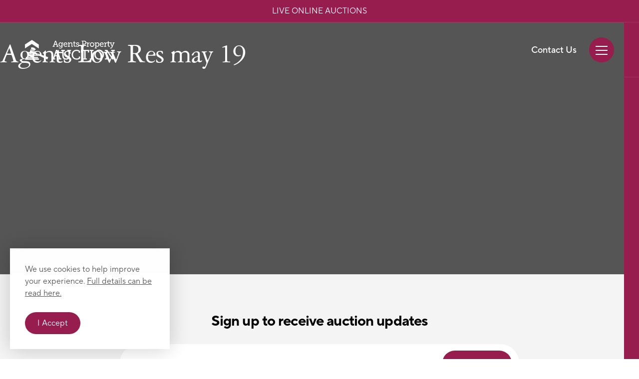

--- FILE ---
content_type: text/html; charset=UTF-8
request_url: https://www.agentspropertyauction.com/auctions/auction-dates/agents-low-res-may-19-2/
body_size: 14002
content:
<!DOCTYPE html>
<!--[if IE 8 ]>
<html class="ie ie8" lang="en"> <![endif]-->
<!--[if IE 9 ]>
<html class="ie ie9" lang="en"> <![endif]-->
<!--[if (gte IE 10)|!(IE)]><!-->
<html lang="en" class="no-js"><!--<![endif]-->
<head>
	<meta charset="utf-8" />
	<meta name="viewport" content="initial-scale=1.0, width=device-width">
	<meta http-equiv="X-UA-Compatible" content="IE=edge,chrome=1" />
<script type="text/javascript">
var gform;gform||(document.addEventListener("gform_main_scripts_loaded",function(){gform.scriptsLoaded=!0}),window.addEventListener("DOMContentLoaded",function(){gform.domLoaded=!0}),gform={domLoaded:!1,scriptsLoaded:!1,initializeOnLoaded:function(o){gform.domLoaded&&gform.scriptsLoaded?o():!gform.domLoaded&&gform.scriptsLoaded?window.addEventListener("DOMContentLoaded",o):document.addEventListener("gform_main_scripts_loaded",o)},hooks:{action:{},filter:{}},addAction:function(o,n,r,t){gform.addHook("action",o,n,r,t)},addFilter:function(o,n,r,t){gform.addHook("filter",o,n,r,t)},doAction:function(o){gform.doHook("action",o,arguments)},applyFilters:function(o){return gform.doHook("filter",o,arguments)},removeAction:function(o,n){gform.removeHook("action",o,n)},removeFilter:function(o,n,r){gform.removeHook("filter",o,n,r)},addHook:function(o,n,r,t,i){null==gform.hooks[o][n]&&(gform.hooks[o][n]=[]);var e=gform.hooks[o][n];null==i&&(i=n+"_"+e.length),gform.hooks[o][n].push({tag:i,callable:r,priority:t=null==t?10:t})},doHook:function(n,o,r){var t;if(r=Array.prototype.slice.call(r,1),null!=gform.hooks[n][o]&&((o=gform.hooks[n][o]).sort(function(o,n){return o.priority-n.priority}),o.forEach(function(o){"function"!=typeof(t=o.callable)&&(t=window[t]),"action"==n?t.apply(null,r):r[0]=t.apply(null,r)})),"filter"==n)return r[0]},removeHook:function(o,n,t,i){var r;null!=gform.hooks[o][n]&&(r=(r=gform.hooks[o][n]).filter(function(o,n,r){return!!(null!=i&&i!=o.tag||null!=t&&t!=o.priority)}),gform.hooks[o][n]=r)}});
</script>

	
	<title>Agents Low Res may 19 - Agents Property Auction</title>

	<link rel="icon" href="/favicon.ico" type="image/x-icon">
	
	<meta name='robots' content='index, follow, max-image-preview:large, max-snippet:-1, max-video-preview:-1' />

	<!-- This site is optimized with the Yoast SEO plugin v20.3 - https://yoast.com/wordpress/plugins/seo/ -->
	<link rel="canonical" href="https://www.agentspropertyauction.com/auctions/auction-dates/agents-low-res-may-19-2/" />
	<meta property="og:locale" content="en_US" />
	<meta property="og:type" content="article" />
	<meta property="og:title" content="Agents Low Res may 19 - Agents Property Auction" />
	<meta property="og:url" content="https://www.agentspropertyauction.com/auctions/auction-dates/agents-low-res-may-19-2/" />
	<meta property="og:site_name" content="Agents Property Auction" />
	<script type="application/ld+json" class="yoast-schema-graph">{"@context":"https://schema.org","@graph":[{"@type":"WebPage","@id":"https://www.agentspropertyauction.com/auctions/auction-dates/agents-low-res-may-19-2/","url":"https://www.agentspropertyauction.com/auctions/auction-dates/agents-low-res-may-19-2/","name":"Agents Low Res may 19 - Agents Property Auction","isPartOf":{"@id":"https://www.agentspropertyauction.com/#website"},"primaryImageOfPage":{"@id":"https://www.agentspropertyauction.com/auctions/auction-dates/agents-low-res-may-19-2/#primaryimage"},"image":{"@id":"https://www.agentspropertyauction.com/auctions/auction-dates/agents-low-res-may-19-2/#primaryimage"},"thumbnailUrl":"https://www.agentspropertyauction.com/wp-content/uploads/2019/05/Agents-Low-Res-may-19-1-pdf.jpg","datePublished":"2019-05-17T15:59:22+00:00","dateModified":"2019-05-17T15:59:22+00:00","breadcrumb":{"@id":"https://www.agentspropertyauction.com/auctions/auction-dates/agents-low-res-may-19-2/#breadcrumb"},"inLanguage":"en-US","potentialAction":[{"@type":"ReadAction","target":["https://www.agentspropertyauction.com/auctions/auction-dates/agents-low-res-may-19-2/"]}]},{"@type":"ImageObject","inLanguage":"en-US","@id":"https://www.agentspropertyauction.com/auctions/auction-dates/agents-low-res-may-19-2/#primaryimage","url":"https://www.agentspropertyauction.com/wp-content/uploads/2019/05/Agents-Low-Res-may-19-1-pdf.jpg","contentUrl":"https://www.agentspropertyauction.com/wp-content/uploads/2019/05/Agents-Low-Res-may-19-1-pdf.jpg"},{"@type":"BreadcrumbList","@id":"https://www.agentspropertyauction.com/auctions/auction-dates/agents-low-res-may-19-2/#breadcrumb","itemListElement":[{"@type":"ListItem","position":1,"name":"Auctions","item":"https://www.agentspropertyauction.com/auctions/"},{"@type":"ListItem","position":2,"name":"Auction Dates","item":"https://www.agentspropertyauction.com/auctions/auction-dates/"},{"@type":"ListItem","position":3,"name":"Agents Low Res may 19"}]},{"@type":"WebSite","@id":"https://www.agentspropertyauction.com/#website","url":"https://www.agentspropertyauction.com/","name":"Agents Property Auction","description":"","potentialAction":[{"@type":"SearchAction","target":{"@type":"EntryPoint","urlTemplate":"https://www.agentspropertyauction.com/?s={search_term_string}"},"query-input":"required name=search_term_string"}],"inLanguage":"en-US"}]}</script>
	<!-- / Yoast SEO plugin. -->


<link rel='stylesheet' id='classic-theme-styles-css' href='https://www.agentspropertyauction.com/wp-includes/css/classic-themes.min.css?ver=1' type='text/css' media='all' />
<style id='global-styles-inline-css' type='text/css'>
body{--wp--preset--color--black: #000000;--wp--preset--color--cyan-bluish-gray: #abb8c3;--wp--preset--color--white: #ffffff;--wp--preset--color--pale-pink: #f78da7;--wp--preset--color--vivid-red: #cf2e2e;--wp--preset--color--luminous-vivid-orange: #ff6900;--wp--preset--color--luminous-vivid-amber: #fcb900;--wp--preset--color--light-green-cyan: #7bdcb5;--wp--preset--color--vivid-green-cyan: #00d084;--wp--preset--color--pale-cyan-blue: #8ed1fc;--wp--preset--color--vivid-cyan-blue: #0693e3;--wp--preset--color--vivid-purple: #9b51e0;--wp--preset--gradient--vivid-cyan-blue-to-vivid-purple: linear-gradient(135deg,rgba(6,147,227,1) 0%,rgb(155,81,224) 100%);--wp--preset--gradient--light-green-cyan-to-vivid-green-cyan: linear-gradient(135deg,rgb(122,220,180) 0%,rgb(0,208,130) 100%);--wp--preset--gradient--luminous-vivid-amber-to-luminous-vivid-orange: linear-gradient(135deg,rgba(252,185,0,1) 0%,rgba(255,105,0,1) 100%);--wp--preset--gradient--luminous-vivid-orange-to-vivid-red: linear-gradient(135deg,rgba(255,105,0,1) 0%,rgb(207,46,46) 100%);--wp--preset--gradient--very-light-gray-to-cyan-bluish-gray: linear-gradient(135deg,rgb(238,238,238) 0%,rgb(169,184,195) 100%);--wp--preset--gradient--cool-to-warm-spectrum: linear-gradient(135deg,rgb(74,234,220) 0%,rgb(151,120,209) 20%,rgb(207,42,186) 40%,rgb(238,44,130) 60%,rgb(251,105,98) 80%,rgb(254,248,76) 100%);--wp--preset--gradient--blush-light-purple: linear-gradient(135deg,rgb(255,206,236) 0%,rgb(152,150,240) 100%);--wp--preset--gradient--blush-bordeaux: linear-gradient(135deg,rgb(254,205,165) 0%,rgb(254,45,45) 50%,rgb(107,0,62) 100%);--wp--preset--gradient--luminous-dusk: linear-gradient(135deg,rgb(255,203,112) 0%,rgb(199,81,192) 50%,rgb(65,88,208) 100%);--wp--preset--gradient--pale-ocean: linear-gradient(135deg,rgb(255,245,203) 0%,rgb(182,227,212) 50%,rgb(51,167,181) 100%);--wp--preset--gradient--electric-grass: linear-gradient(135deg,rgb(202,248,128) 0%,rgb(113,206,126) 100%);--wp--preset--gradient--midnight: linear-gradient(135deg,rgb(2,3,129) 0%,rgb(40,116,252) 100%);--wp--preset--duotone--dark-grayscale: url('#wp-duotone-dark-grayscale');--wp--preset--duotone--grayscale: url('#wp-duotone-grayscale');--wp--preset--duotone--purple-yellow: url('#wp-duotone-purple-yellow');--wp--preset--duotone--blue-red: url('#wp-duotone-blue-red');--wp--preset--duotone--midnight: url('#wp-duotone-midnight');--wp--preset--duotone--magenta-yellow: url('#wp-duotone-magenta-yellow');--wp--preset--duotone--purple-green: url('#wp-duotone-purple-green');--wp--preset--duotone--blue-orange: url('#wp-duotone-blue-orange');--wp--preset--font-size--small: 13px;--wp--preset--font-size--medium: 20px;--wp--preset--font-size--large: 36px;--wp--preset--font-size--x-large: 42px;--wp--preset--spacing--20: 0.44rem;--wp--preset--spacing--30: 0.67rem;--wp--preset--spacing--40: 1rem;--wp--preset--spacing--50: 1.5rem;--wp--preset--spacing--60: 2.25rem;--wp--preset--spacing--70: 3.38rem;--wp--preset--spacing--80: 5.06rem;}:where(.is-layout-flex){gap: 0.5em;}body .is-layout-flow > .alignleft{float: left;margin-inline-start: 0;margin-inline-end: 2em;}body .is-layout-flow > .alignright{float: right;margin-inline-start: 2em;margin-inline-end: 0;}body .is-layout-flow > .aligncenter{margin-left: auto !important;margin-right: auto !important;}body .is-layout-constrained > .alignleft{float: left;margin-inline-start: 0;margin-inline-end: 2em;}body .is-layout-constrained > .alignright{float: right;margin-inline-start: 2em;margin-inline-end: 0;}body .is-layout-constrained > .aligncenter{margin-left: auto !important;margin-right: auto !important;}body .is-layout-constrained > :where(:not(.alignleft):not(.alignright):not(.alignfull)){max-width: var(--wp--style--global--content-size);margin-left: auto !important;margin-right: auto !important;}body .is-layout-constrained > .alignwide{max-width: var(--wp--style--global--wide-size);}body .is-layout-flex{display: flex;}body .is-layout-flex{flex-wrap: wrap;align-items: center;}body .is-layout-flex > *{margin: 0;}:where(.wp-block-columns.is-layout-flex){gap: 2em;}.has-black-color{color: var(--wp--preset--color--black) !important;}.has-cyan-bluish-gray-color{color: var(--wp--preset--color--cyan-bluish-gray) !important;}.has-white-color{color: var(--wp--preset--color--white) !important;}.has-pale-pink-color{color: var(--wp--preset--color--pale-pink) !important;}.has-vivid-red-color{color: var(--wp--preset--color--vivid-red) !important;}.has-luminous-vivid-orange-color{color: var(--wp--preset--color--luminous-vivid-orange) !important;}.has-luminous-vivid-amber-color{color: var(--wp--preset--color--luminous-vivid-amber) !important;}.has-light-green-cyan-color{color: var(--wp--preset--color--light-green-cyan) !important;}.has-vivid-green-cyan-color{color: var(--wp--preset--color--vivid-green-cyan) !important;}.has-pale-cyan-blue-color{color: var(--wp--preset--color--pale-cyan-blue) !important;}.has-vivid-cyan-blue-color{color: var(--wp--preset--color--vivid-cyan-blue) !important;}.has-vivid-purple-color{color: var(--wp--preset--color--vivid-purple) !important;}.has-black-background-color{background-color: var(--wp--preset--color--black) !important;}.has-cyan-bluish-gray-background-color{background-color: var(--wp--preset--color--cyan-bluish-gray) !important;}.has-white-background-color{background-color: var(--wp--preset--color--white) !important;}.has-pale-pink-background-color{background-color: var(--wp--preset--color--pale-pink) !important;}.has-vivid-red-background-color{background-color: var(--wp--preset--color--vivid-red) !important;}.has-luminous-vivid-orange-background-color{background-color: var(--wp--preset--color--luminous-vivid-orange) !important;}.has-luminous-vivid-amber-background-color{background-color: var(--wp--preset--color--luminous-vivid-amber) !important;}.has-light-green-cyan-background-color{background-color: var(--wp--preset--color--light-green-cyan) !important;}.has-vivid-green-cyan-background-color{background-color: var(--wp--preset--color--vivid-green-cyan) !important;}.has-pale-cyan-blue-background-color{background-color: var(--wp--preset--color--pale-cyan-blue) !important;}.has-vivid-cyan-blue-background-color{background-color: var(--wp--preset--color--vivid-cyan-blue) !important;}.has-vivid-purple-background-color{background-color: var(--wp--preset--color--vivid-purple) !important;}.has-black-border-color{border-color: var(--wp--preset--color--black) !important;}.has-cyan-bluish-gray-border-color{border-color: var(--wp--preset--color--cyan-bluish-gray) !important;}.has-white-border-color{border-color: var(--wp--preset--color--white) !important;}.has-pale-pink-border-color{border-color: var(--wp--preset--color--pale-pink) !important;}.has-vivid-red-border-color{border-color: var(--wp--preset--color--vivid-red) !important;}.has-luminous-vivid-orange-border-color{border-color: var(--wp--preset--color--luminous-vivid-orange) !important;}.has-luminous-vivid-amber-border-color{border-color: var(--wp--preset--color--luminous-vivid-amber) !important;}.has-light-green-cyan-border-color{border-color: var(--wp--preset--color--light-green-cyan) !important;}.has-vivid-green-cyan-border-color{border-color: var(--wp--preset--color--vivid-green-cyan) !important;}.has-pale-cyan-blue-border-color{border-color: var(--wp--preset--color--pale-cyan-blue) !important;}.has-vivid-cyan-blue-border-color{border-color: var(--wp--preset--color--vivid-cyan-blue) !important;}.has-vivid-purple-border-color{border-color: var(--wp--preset--color--vivid-purple) !important;}.has-vivid-cyan-blue-to-vivid-purple-gradient-background{background: var(--wp--preset--gradient--vivid-cyan-blue-to-vivid-purple) !important;}.has-light-green-cyan-to-vivid-green-cyan-gradient-background{background: var(--wp--preset--gradient--light-green-cyan-to-vivid-green-cyan) !important;}.has-luminous-vivid-amber-to-luminous-vivid-orange-gradient-background{background: var(--wp--preset--gradient--luminous-vivid-amber-to-luminous-vivid-orange) !important;}.has-luminous-vivid-orange-to-vivid-red-gradient-background{background: var(--wp--preset--gradient--luminous-vivid-orange-to-vivid-red) !important;}.has-very-light-gray-to-cyan-bluish-gray-gradient-background{background: var(--wp--preset--gradient--very-light-gray-to-cyan-bluish-gray) !important;}.has-cool-to-warm-spectrum-gradient-background{background: var(--wp--preset--gradient--cool-to-warm-spectrum) !important;}.has-blush-light-purple-gradient-background{background: var(--wp--preset--gradient--blush-light-purple) !important;}.has-blush-bordeaux-gradient-background{background: var(--wp--preset--gradient--blush-bordeaux) !important;}.has-luminous-dusk-gradient-background{background: var(--wp--preset--gradient--luminous-dusk) !important;}.has-pale-ocean-gradient-background{background: var(--wp--preset--gradient--pale-ocean) !important;}.has-electric-grass-gradient-background{background: var(--wp--preset--gradient--electric-grass) !important;}.has-midnight-gradient-background{background: var(--wp--preset--gradient--midnight) !important;}.has-small-font-size{font-size: var(--wp--preset--font-size--small) !important;}.has-medium-font-size{font-size: var(--wp--preset--font-size--medium) !important;}.has-large-font-size{font-size: var(--wp--preset--font-size--large) !important;}.has-x-large-font-size{font-size: var(--wp--preset--font-size--x-large) !important;}
.wp-block-navigation a:where(:not(.wp-element-button)){color: inherit;}
:where(.wp-block-columns.is-layout-flex){gap: 2em;}
.wp-block-pullquote{font-size: 1.5em;line-height: 1.6;}
</style>
<link rel='stylesheet' id='parent-style-css' href='https://www.agentspropertyauction.com/wp-content/themes/apa/css/global.css?ver=2.0.9' type='text/css' media='' />
<script type='text/javascript' src='https://www.agentspropertyauction.com/wp-content/themes/apa/js/jquery-3.1.0.min.js?ver=6.1.9' id='jquery-js'></script>
	<link type="text/css" rel="stylesheet" href="//fast.fonts.net/cssapi/06d3c446-8394-4ba2-b26d-dae2b71d78ea.css"/>

	<script type="text/javascript">
		var site_url = 'https://www.agentspropertyauction.com';
		var current_url = 'https://www.agentspropertyauction.com/auctions/auction-dates/agents-low-res-may-19-2/';
		var theme_url = 'https://www.agentspropertyauction.com/wp-content/themes/apa';
	</script>

    <!-- Facebook Pixel Code -->
    <script>
        !function(f,b,e,v,n,t,s)
        {if(f.fbq)return;n=f.fbq=function(){n.callMethod?
            n.callMethod.apply(n,arguments):n.queue.push(arguments)};
            if(!f._fbq)f._fbq=n;n.push=n;n.loaded=!0;n.version='2.0';
            n.queue=[];t=b.createElement(e);t.async=!0;
            t.src=v;s=b.getElementsByTagName(e)[0];
            s.parentNode.insertBefore(t,s)}(window,document,'script',
                'https://connect.facebook.net/en_US/fbevents.js');
            fbq('init', '243188078230304'); 
            fbq('track', 'PageView');
    </script>
    <noscript>
        <img height="1" width="1" 
        src="https://www.facebook.com/tr?id=243188078230304&ev=PageView
        &noscript=1"/>
    </noscript>
    <!-- End Facebook Pixel Code -->

</head>
<body class="attachment attachment-template-default attachmentid-27990 attachment-pdf">


<div class="site-wrapper">


	<header class="header  header--has-banner ">
		
					<div class="header-banner u-align-center">
				<p>LIVE ONLINE AUCTIONS</p>
			</div>
		
		<div class="header-container container">

			<a class="header-logo header-logo--main logo svg" href="https://www.agentspropertyauction.com">
				<svg id="Layer_1" data-name="Layer 1" xmlns="http://www.w3.org/2000/svg" viewBox="0 0 167.58 36.37"><defs><style>.cls-1{fill:url(#linear-gradient)}</style><linearGradient id="linear-gradient" x1="11%" y1="0%" x2="89%" y2="100%"><stop offset="0%" stop-opacity=".1"/><stop offset="100%"/></linearGradient></defs><path class="logo-wordmark" d="M159.07 14l-.51 1.12a3 3 0 0 0 1.66.48 2.85 2.85 0 0 0 2.73-2l3.1-7.94h1V4.43h-3.43v1.16h1l-1.73 4.67a4.48 4.48 0 0 0-.18.69h-.06a3.43 3.43 0 0 0-.15-.69l-1.73-4.67h1V4.43h-3.55v1.16h1l2.78 6.85-.33.79a1.57 1.57 0 0 1-1.43 1.09 2 2 0 0 1-1.17-.32zm-4.49-4.52a2.7 2.7 0 0 0 3 2.94 4.22 4.22 0 0 0 .54 0v-1.34a2 2 0 0 1-.36 0 1.57 1.57 0 0 1-1.67-1.79V5.62h1.85V4.46h-1.85V2.28h-1.46v2.15h-1.33v1.16h1.3zm-6.88 2.88h3.82v-1.19h-1.15v-2.1c0-1.54.7-3.24 2.36-3.24a1.5 1.5 0 0 1 .43.06V4.37a2.72 2.72 0 0 0-.4 0 2.63 2.63 0 0 0-2.45 2.07 5.16 5.16 0 0 0 0-.55v-.52c0-.63-.34-.91-1-.91h-1.76v1.16h1a.3.3 0 0 1 .33.33v5.19h-1.18v1.18zm-6.64-4.76a2.29 2.29 0 0 1 2.27-2.1 1.93 1.93 0 0 1 1.88 2.1zm-1.58.82a4 4 0 0 0 4.13 4.12 4.68 4.68 0 0 0 3-1.09l-.61-1.13a3.79 3.79 0 0 1-2.33.88A2.63 2.63 0 0 1 141 8.53h5.7a4.87 4.87 0 0 0 .06-.58c0-2-1.15-3.7-3.37-3.7a3.85 3.85 0 0 0-3.91 4.13zm-6.79 0c0-2 1.09-2.82 2.24-2.82 1.31 0 2.22 1.09 2.22 2.82s-1 2.79-2.25 2.79c-1.45-.01-2.21-1.41-2.21-2.8zM130 14.26v1.15h4v-1.15h-1.24v-2.4a3.9 3.9 0 0 0-.06-.69 2.77 2.77 0 0 0 2.42 1.33c2 0 3.52-1.61 3.52-4.12s-1.33-4.13-3.42-4.13a2.76 2.76 0 0 0-2.61 1.49 3.64 3.64 0 0 0 0-.46v-.06c0-.45-.28-.79-1-.79h-1.7v1.16h1a.3.3 0 0 1 .33.33v8.31H130zm-7.5-5.88a2.67 2.67 0 1 1 5.34 0 2.67 2.67 0 1 1-5.34 0zm-1.52 0a4.22 4.22 0 1 0 4.22-4.1 4.09 4.09 0 0 0-4.2 4.1zm-5.82 3.94H119v-1.15h-1.15v-2.1c0-1.54.7-3.24 2.36-3.24a1.5 1.5 0 0 1 .43.06V4.37a2.72 2.72 0 0 0-.4 0 2.63 2.63 0 0 0-2.45 2.07 5.16 5.16 0 0 0 0-.55v-.52c0-.63-.34-.91-1-.91H115v1.16h1a.3.3 0 0 1 .33.33v5.19h-1.18v1.18zm-6.67-5.4V2.61h2a2.91 2.91 0 0 1 1.33.28 2 2 0 0 1 1 1.88 2 2 0 0 1-1.09 2 2.92 2.92 0 0 1-1.21.21h-2zm-2.88 5.4h4.27v-1.21h-1.36V8.19h2.21a4.82 4.82 0 0 0 1.64-.19 3.24 3.24 0 0 0 2.06-3.21 3.29 3.29 0 0 0-1.85-3.13 4.73 4.73 0 0 0-1.88-.3h-5.06v1.13H107v8.59h-1.36v1.24zm-10.56-1.7c0 1.24 1.64 1.88 3.07 1.88 1.75 0 3.12-.82 3.12-2.3s-1.37-2-2.58-2.37c-.94-.33-1.79-.64-1.79-1.39s.64-.94 1.4-.94 1.36.33 1.36.81v.49h1.31v-.94c0-1.15-1.61-1.58-2.7-1.58-1.37 0-2.88.64-2.88 2.19s1.27 2 2.42 2.39 1.94.64 1.94 1.43-.69 1-1.57 1-1.79-.31-1.79-1V9.8h-1.31zm-4.12-1.18a2.69 2.69 0 0 0 3 2.94 4.5 4.5 0 0 0 .55 0v-1.3a2.23 2.23 0 0 1-.37 0 1.57 1.57 0 0 1-1.67-1.79V5.62h1.85V4.46h-1.88V2.28H91v2.15h-1.38v1.16h1.31zM80 12.32h4v-1.15h-1.26V8.68a2.78 2.78 0 0 1 2.61-3c1.24 0 1.45.88 1.45 2v4.7h2.73V11.2h-1.24V7.28c0-2-.79-3-2.58-3a3.27 3.27 0 0 0-3 1.91 1.84 1.84 0 0 0 .06-.45v-.4c0-.57-.3-.88-1-.88H80v1.16h1a.3.3 0 0 1 .33.33v5.19H80zm-6.57-4.76a2.29 2.29 0 0 1 2.27-2.1 1.89 1.89 0 0 1 1.85 2.1zm-1.58.82A4 4 0 0 0 76 12.5a4.68 4.68 0 0 0 3-1.09l-.61-1.09a3.79 3.79 0 0 1-2.33.88 2.63 2.63 0 0 1-2.7-2.67h5.7a4.87 4.87 0 0 0 .07-.53c0-2-1.15-3.7-3.36-3.7a3.87 3.87 0 0 0-3.92 4.08zm-5.4 2.54c-1.39 0-2.24-1.12-2.24-2.76s.76-2.6 2.12-2.6 2.22.57 2.22 2.63-1 2.73-2.1 2.73zm-2.54 2.85l-.49 1.16a6.05 6.05 0 0 0 2.67.66c2 0 3.94-1 3.94-3.57V6c0-.21.15-.3.34-.3h.85V4.49h-1.67c-.64 0-.88.31-.88.79a1.11 1.11 0 0 0 0 .31 2.71 2.71 0 0 0-2.52-1.31C64 4.28 62.72 6 62.72 8.22s1.34 4 3.49 4A2.5 2.5 0 0 0 68.55 11a2.43 2.43 0 0 0-.06.49v.64a2.16 2.16 0 0 1-2.46 2.24 5.12 5.12 0 0 1-2.12-.6zm-8.4-6.36l1.33-3.79a4.06 4.06 0 0 0 .16-.85h.06a3.76 3.76 0 0 0 .19.85l1.35 3.79zm-3.85 4.91h3.79v-1.21h-1.19l.85-2.43H59l.85 2.43h-1.19v1.21h3.79v-1.21h-1.06l-3.46-9.77H56.2l-3.48 9.77h-1.06zM149 36h7v-2h-2.27V23.45a9.76 9.76 0 0 0-.09-1.43h.06a6.65 6.65 0 0 0 .6 1.28l8.61 12.7h2.45V20.17h2.22v-1.94h-7v1.94h2.25v10.65a13.7 13.7 0 0 0 .12 1.42h-.06a9.64 9.64 0 0 0-.59-1.24l-8.67-12.74H149v1.94h2.18v13.86H149zm-17.17-9a6.49 6.49 0 1 1 13 0c0 4-2.91 7.06-6.46 7.06S131.79 31 131.79 27zm-2.57 0a9.07 9.07 0 1 0 18.13 0 9.07 9.07 0 1 0-18.13 0zm-8.5 9h6.92v-2h-2.22V20.17h2.22v-1.94h-6.92v1.94h2.19v13.89h-2.19zm-12.31 0h7v-2h-2.22V20.32h4.13v2.76h2.18v-4.82h-15.22v4.82h2.18v-2.76h4.16v13.74h-2.22v2zM87 27a9 9 0 0 0 9.13 9.31c2.45 0 6.85-.88 6.85-3.49V30.7h-2.33v1.39c0 1.64-3.16 2.09-4.4 2.09-3.85 0-6.7-3-6.7-7.21 0-4 2.76-6.83 6.55-6.83 1.64 0 4.3.58 4.3 2.16v1.39h2.34v-2.15c0-2.76-4.58-3.52-6.7-3.52A8.77 8.77 0 0 0 87 27zm-17.29 2.39a7.37 7.37 0 0 0 1.19 4.34 7 7 0 0 0 5.79 2.61 6.73 6.73 0 0 0 5.73-2.61 7.53 7.53 0 0 0 1.21-4.34v-9.22h2.19v-1.94h-6.89v1.94h2.22v9.16a5.84 5.84 0 0 1-.67 2.88 4.2 4.2 0 0 1-3.79 1.85 4.28 4.28 0 0 1-3.79-1.82 5.45 5.45 0 0 1-.67-2.91v-9.16h2.22v-1.94h-7v1.94h2.21zm-12.95-1.3L59 21.93a11.28 11.28 0 0 0 .3-1.36h.06a6.62 6.62 0 0 0 .31 1.36l2.15 6.16zM50.55 36h6.12v-2h-1.91l1.37-3.94h6.25L63.74 34h-1.88v2H68v-2h-1.68l-5.64-15.8h-2.82L52.25 34h-1.7z"/><path class="logo-icon logo-icon--gradient" d="M13.78.52a1.48 1.48 0 0 0-1-.36C12.2.16 8.2 4.52 8.2 4.52l3.48 2 4.69 3 9.38 6 .05-7.17"/><path class="logo-icon" d="M2.19 31.24a.48.48 0 0 0-.49.48v1.39h22.77v-1.39a.47.47 0 0 0-.49-.48zm-1.07 2.57a1 1 0 0 0-1 1v1.53H26v-1.56a1 1 0 0 0-1-1zM9.94 19l-1.52 4 7.63 3 1.53-4zm-2.1 4.38l-.49 1.31 8.36 3.23.49-1.31zm10.25-1.72l.51-1.31-8.36-3.24-.51 1.3zM15 30.56c.26-.73-.66-1.33-.66-1.33l.23-1.23-3.17-1.27-.22-.07-2.86-1.12-.7 1.07s-1.09-.17-1.38.56a1.09 1.09 0 0 0 .38 1.23s.59 1.41 3.18 2.4 4.07.41 4.07.41a1.17 1.17 0 0 0 1.13-.65zm-3.89-16.12c-.27.73.65 1.33.65 1.33L11.57 17l3.17 1.24.22.07 2.86 1.12.71-1.07s1.09.17 1.38-.56a1.1 1.1 0 0 0-.39-1.23s-.58-1.41-3.18-2.4a5.88 5.88 0 0 0-4.07-.42 1.17 1.17 0 0 0-1.16.69zM23.28 27.6l.36-1 .07-.22.37-1-3.49-1.94c-.49-.27-.61-.25-.61-.25l-.87.27s.12-.65-.39-.85a.86.86 0 0 0-.9.29l-.43 1.14v.08l-.43 1.14a.88.88 0 0 0 .48.82c.51.19.85-.39.85-.39l.53.8s.08.12.61.24l3.85.87zm2.23-2.52s-.68-.29-1.21 1.31l-.76 2.21.68.29s.68.29 1.14-1.09l.68-2a.54.54 0 0 0-.29-.66zm17.82 6.69s-2.82-1.09-7.71-2.77-9.19-2.71-9.19-2.71l-.36 1-.05.15-.37 1s3.93 2.11 8.63 4.2 7.54 3.17 7.54 3.17M.05 8.19L12 .46a1.46 1.46 0 0 1 1-.37c.61 0 5.43 3.4 5.43 3.4L14.12 6.4l-4.69 3-9.38 6L0 8.19"/></svg>			</a>

			<nav class="header-nav-wrapper">
				<div class="header-nav-scroll">
					<div class="header-nav-scroll-inner">

						<div class="header-nav-block header-nav-block--header">
							<a class="header-nav-logo header-logo logo svg" href="https://www.agentspropertyauction.com"><svg id="Layer_1" data-name="Layer 1" xmlns="http://www.w3.org/2000/svg" viewBox="0 0 167.58 36.37"><defs><style>.cls-1{fill:url(#linear-gradient)}</style><linearGradient id="linear-gradient" x1="11%" y1="0%" x2="89%" y2="100%"><stop offset="0%" stop-opacity=".1"/><stop offset="100%"/></linearGradient></defs><path class="logo-wordmark" d="M159.07 14l-.51 1.12a3 3 0 0 0 1.66.48 2.85 2.85 0 0 0 2.73-2l3.1-7.94h1V4.43h-3.43v1.16h1l-1.73 4.67a4.48 4.48 0 0 0-.18.69h-.06a3.43 3.43 0 0 0-.15-.69l-1.73-4.67h1V4.43h-3.55v1.16h1l2.78 6.85-.33.79a1.57 1.57 0 0 1-1.43 1.09 2 2 0 0 1-1.17-.32zm-4.49-4.52a2.7 2.7 0 0 0 3 2.94 4.22 4.22 0 0 0 .54 0v-1.34a2 2 0 0 1-.36 0 1.57 1.57 0 0 1-1.67-1.79V5.62h1.85V4.46h-1.85V2.28h-1.46v2.15h-1.33v1.16h1.3zm-6.88 2.88h3.82v-1.19h-1.15v-2.1c0-1.54.7-3.24 2.36-3.24a1.5 1.5 0 0 1 .43.06V4.37a2.72 2.72 0 0 0-.4 0 2.63 2.63 0 0 0-2.45 2.07 5.16 5.16 0 0 0 0-.55v-.52c0-.63-.34-.91-1-.91h-1.76v1.16h1a.3.3 0 0 1 .33.33v5.19h-1.18v1.18zm-6.64-4.76a2.29 2.29 0 0 1 2.27-2.1 1.93 1.93 0 0 1 1.88 2.1zm-1.58.82a4 4 0 0 0 4.13 4.12 4.68 4.68 0 0 0 3-1.09l-.61-1.13a3.79 3.79 0 0 1-2.33.88A2.63 2.63 0 0 1 141 8.53h5.7a4.87 4.87 0 0 0 .06-.58c0-2-1.15-3.7-3.37-3.7a3.85 3.85 0 0 0-3.91 4.13zm-6.79 0c0-2 1.09-2.82 2.24-2.82 1.31 0 2.22 1.09 2.22 2.82s-1 2.79-2.25 2.79c-1.45-.01-2.21-1.41-2.21-2.8zM130 14.26v1.15h4v-1.15h-1.24v-2.4a3.9 3.9 0 0 0-.06-.69 2.77 2.77 0 0 0 2.42 1.33c2 0 3.52-1.61 3.52-4.12s-1.33-4.13-3.42-4.13a2.76 2.76 0 0 0-2.61 1.49 3.64 3.64 0 0 0 0-.46v-.06c0-.45-.28-.79-1-.79h-1.7v1.16h1a.3.3 0 0 1 .33.33v8.31H130zm-7.5-5.88a2.67 2.67 0 1 1 5.34 0 2.67 2.67 0 1 1-5.34 0zm-1.52 0a4.22 4.22 0 1 0 4.22-4.1 4.09 4.09 0 0 0-4.2 4.1zm-5.82 3.94H119v-1.15h-1.15v-2.1c0-1.54.7-3.24 2.36-3.24a1.5 1.5 0 0 1 .43.06V4.37a2.72 2.72 0 0 0-.4 0 2.63 2.63 0 0 0-2.45 2.07 5.16 5.16 0 0 0 0-.55v-.52c0-.63-.34-.91-1-.91H115v1.16h1a.3.3 0 0 1 .33.33v5.19h-1.18v1.18zm-6.67-5.4V2.61h2a2.91 2.91 0 0 1 1.33.28 2 2 0 0 1 1 1.88 2 2 0 0 1-1.09 2 2.92 2.92 0 0 1-1.21.21h-2zm-2.88 5.4h4.27v-1.21h-1.36V8.19h2.21a4.82 4.82 0 0 0 1.64-.19 3.24 3.24 0 0 0 2.06-3.21 3.29 3.29 0 0 0-1.85-3.13 4.73 4.73 0 0 0-1.88-.3h-5.06v1.13H107v8.59h-1.36v1.24zm-10.56-1.7c0 1.24 1.64 1.88 3.07 1.88 1.75 0 3.12-.82 3.12-2.3s-1.37-2-2.58-2.37c-.94-.33-1.79-.64-1.79-1.39s.64-.94 1.4-.94 1.36.33 1.36.81v.49h1.31v-.94c0-1.15-1.61-1.58-2.7-1.58-1.37 0-2.88.64-2.88 2.19s1.27 2 2.42 2.39 1.94.64 1.94 1.43-.69 1-1.57 1-1.79-.31-1.79-1V9.8h-1.31zm-4.12-1.18a2.69 2.69 0 0 0 3 2.94 4.5 4.5 0 0 0 .55 0v-1.3a2.23 2.23 0 0 1-.37 0 1.57 1.57 0 0 1-1.67-1.79V5.62h1.85V4.46h-1.88V2.28H91v2.15h-1.38v1.16h1.31zM80 12.32h4v-1.15h-1.26V8.68a2.78 2.78 0 0 1 2.61-3c1.24 0 1.45.88 1.45 2v4.7h2.73V11.2h-1.24V7.28c0-2-.79-3-2.58-3a3.27 3.27 0 0 0-3 1.91 1.84 1.84 0 0 0 .06-.45v-.4c0-.57-.3-.88-1-.88H80v1.16h1a.3.3 0 0 1 .33.33v5.19H80zm-6.57-4.76a2.29 2.29 0 0 1 2.27-2.1 1.89 1.89 0 0 1 1.85 2.1zm-1.58.82A4 4 0 0 0 76 12.5a4.68 4.68 0 0 0 3-1.09l-.61-1.09a3.79 3.79 0 0 1-2.33.88 2.63 2.63 0 0 1-2.7-2.67h5.7a4.87 4.87 0 0 0 .07-.53c0-2-1.15-3.7-3.36-3.7a3.87 3.87 0 0 0-3.92 4.08zm-5.4 2.54c-1.39 0-2.24-1.12-2.24-2.76s.76-2.6 2.12-2.6 2.22.57 2.22 2.63-1 2.73-2.1 2.73zm-2.54 2.85l-.49 1.16a6.05 6.05 0 0 0 2.67.66c2 0 3.94-1 3.94-3.57V6c0-.21.15-.3.34-.3h.85V4.49h-1.67c-.64 0-.88.31-.88.79a1.11 1.11 0 0 0 0 .31 2.71 2.71 0 0 0-2.52-1.31C64 4.28 62.72 6 62.72 8.22s1.34 4 3.49 4A2.5 2.5 0 0 0 68.55 11a2.43 2.43 0 0 0-.06.49v.64a2.16 2.16 0 0 1-2.46 2.24 5.12 5.12 0 0 1-2.12-.6zm-8.4-6.36l1.33-3.79a4.06 4.06 0 0 0 .16-.85h.06a3.76 3.76 0 0 0 .19.85l1.35 3.79zm-3.85 4.91h3.79v-1.21h-1.19l.85-2.43H59l.85 2.43h-1.19v1.21h3.79v-1.21h-1.06l-3.46-9.77H56.2l-3.48 9.77h-1.06zM149 36h7v-2h-2.27V23.45a9.76 9.76 0 0 0-.09-1.43h.06a6.65 6.65 0 0 0 .6 1.28l8.61 12.7h2.45V20.17h2.22v-1.94h-7v1.94h2.25v10.65a13.7 13.7 0 0 0 .12 1.42h-.06a9.64 9.64 0 0 0-.59-1.24l-8.67-12.74H149v1.94h2.18v13.86H149zm-17.17-9a6.49 6.49 0 1 1 13 0c0 4-2.91 7.06-6.46 7.06S131.79 31 131.79 27zm-2.57 0a9.07 9.07 0 1 0 18.13 0 9.07 9.07 0 1 0-18.13 0zm-8.5 9h6.92v-2h-2.22V20.17h2.22v-1.94h-6.92v1.94h2.19v13.89h-2.19zm-12.31 0h7v-2h-2.22V20.32h4.13v2.76h2.18v-4.82h-15.22v4.82h2.18v-2.76h4.16v13.74h-2.22v2zM87 27a9 9 0 0 0 9.13 9.31c2.45 0 6.85-.88 6.85-3.49V30.7h-2.33v1.39c0 1.64-3.16 2.09-4.4 2.09-3.85 0-6.7-3-6.7-7.21 0-4 2.76-6.83 6.55-6.83 1.64 0 4.3.58 4.3 2.16v1.39h2.34v-2.15c0-2.76-4.58-3.52-6.7-3.52A8.77 8.77 0 0 0 87 27zm-17.29 2.39a7.37 7.37 0 0 0 1.19 4.34 7 7 0 0 0 5.79 2.61 6.73 6.73 0 0 0 5.73-2.61 7.53 7.53 0 0 0 1.21-4.34v-9.22h2.19v-1.94h-6.89v1.94h2.22v9.16a5.84 5.84 0 0 1-.67 2.88 4.2 4.2 0 0 1-3.79 1.85 4.28 4.28 0 0 1-3.79-1.82 5.45 5.45 0 0 1-.67-2.91v-9.16h2.22v-1.94h-7v1.94h2.21zm-12.95-1.3L59 21.93a11.28 11.28 0 0 0 .3-1.36h.06a6.62 6.62 0 0 0 .31 1.36l2.15 6.16zM50.55 36h6.12v-2h-1.91l1.37-3.94h6.25L63.74 34h-1.88v2H68v-2h-1.68l-5.64-15.8h-2.82L52.25 34h-1.7z"/><path class="logo-icon logo-icon--gradient" d="M13.78.52a1.48 1.48 0 0 0-1-.36C12.2.16 8.2 4.52 8.2 4.52l3.48 2 4.69 3 9.38 6 .05-7.17"/><path class="logo-icon" d="M2.19 31.24a.48.48 0 0 0-.49.48v1.39h22.77v-1.39a.47.47 0 0 0-.49-.48zm-1.07 2.57a1 1 0 0 0-1 1v1.53H26v-1.56a1 1 0 0 0-1-1zM9.94 19l-1.52 4 7.63 3 1.53-4zm-2.1 4.38l-.49 1.31 8.36 3.23.49-1.31zm10.25-1.72l.51-1.31-8.36-3.24-.51 1.3zM15 30.56c.26-.73-.66-1.33-.66-1.33l.23-1.23-3.17-1.27-.22-.07-2.86-1.12-.7 1.07s-1.09-.17-1.38.56a1.09 1.09 0 0 0 .38 1.23s.59 1.41 3.18 2.4 4.07.41 4.07.41a1.17 1.17 0 0 0 1.13-.65zm-3.89-16.12c-.27.73.65 1.33.65 1.33L11.57 17l3.17 1.24.22.07 2.86 1.12.71-1.07s1.09.17 1.38-.56a1.1 1.1 0 0 0-.39-1.23s-.58-1.41-3.18-2.4a5.88 5.88 0 0 0-4.07-.42 1.17 1.17 0 0 0-1.16.69zM23.28 27.6l.36-1 .07-.22.37-1-3.49-1.94c-.49-.27-.61-.25-.61-.25l-.87.27s.12-.65-.39-.85a.86.86 0 0 0-.9.29l-.43 1.14v.08l-.43 1.14a.88.88 0 0 0 .48.82c.51.19.85-.39.85-.39l.53.8s.08.12.61.24l3.85.87zm2.23-2.52s-.68-.29-1.21 1.31l-.76 2.21.68.29s.68.29 1.14-1.09l.68-2a.54.54 0 0 0-.29-.66zm17.82 6.69s-2.82-1.09-7.71-2.77-9.19-2.71-9.19-2.71l-.36 1-.05.15-.37 1s3.93 2.11 8.63 4.2 7.54 3.17 7.54 3.17M.05 8.19L12 .46a1.46 1.46 0 0 1 1-.37c.61 0 5.43 3.4 5.43 3.4L14.12 6.4l-4.69 3-9.38 6L0 8.19"/></svg></a>
						</div>
						<div class="header-nav-block header-nav-block--body">
								<ul class="header-nav "><li class="header-nav-item  header-nav--item--35879"><a href="https://www.agentspropertyauction.com/" class="header-nav-link">Home</a></li>
<li class="header-nav-item  header-nav--item--9"><a href="https://www.agentspropertyauction.com/about/" class="header-nav-link">About Us</a></li>
<li class="header-nav-item  header-nav--item--173"><a href="https://www.agentspropertyauction.com/property-search/" class="header-nav-link">Property Search</a></li>
<li class="header-nav-item  header-nav-item--parent  header-nav--item--64"><a href="https://www.agentspropertyauction.com/auctions/" class="header-nav-link">Online Auctions</a>
	<ul class="header-nav-sub-menu header-nav-sub-menu--1">
    <li class="header-nav-sub-menu-item header-nav-sub-menu--1--item  header-nav--item--43746"><a href="https://www.agentspropertyauction.com/next-auction/" class="header-nav-sub-menu-link  header-nav-sub-menu--1-link">Next Auction</a></li>
    <li class="header-nav-sub-menu-item header-nav-sub-menu--1--item  header-nav--item--70"><a href="https://www.agentspropertyauction.com/auctions/auction-dates/" class="header-nav-sub-menu-link  header-nav-sub-menu--1-link">Auction Dates</a></li>
    <li class="header-nav-sub-menu-item header-nav-sub-menu--1--item  header-nav--item--66"><a href="https://www.agentspropertyauction.com/auctions/auction-results/" class="header-nav-sub-menu-link  header-nav-sub-menu--1-link">Auction Results</a></li>
    <li class="header-nav-sub-menu-item header-nav-sub-menu--1--item  header-nav--item--36050"><a target="_blank" href="https://www.agentspropertyauction.com/wp-content/uploads/2022/10/Buyers-Guide-PDF.pdf" class="header-nav-sub-menu-link  header-nav-sub-menu--1-link">Online Auction Buyers Guide</a></li>
    <li class="header-nav-sub-menu-item header-nav-sub-menu--1--item  header-nav--item--36051"><a target="_blank" href="https://www.agentspropertyauction.com/wp-content/uploads/2025/02/2025-Terms-Conditions.pdf" class="header-nav-sub-menu-link  header-nav-sub-menu--1-link">Online Auction Terms &#038; Conditions</a></li>
</ul>
</li>
<li class="header-nav-item  header-nav--item--104"><a href="https://www.agentspropertyauction.com/looking-to-buy/buyers-guide/" class="header-nav-link">Buying</a></li>
<li class="header-nav-item  header-nav-item--parent  header-nav--item--151"><a href="https://www.agentspropertyauction.com/looking-to-sell/" class="header-nav-link">Selling</a>
	<ul class="header-nav-sub-menu header-nav-sub-menu--1">
    <li class="header-nav-sub-menu-item header-nav-sub-menu--1--item  header-nav--item--153"><a href="https://www.agentspropertyauction.com/looking-to-sell/sellers-guide/" class="header-nav-sub-menu-link  header-nav-sub-menu--1-link">A Sellers Guide to Property Auctions</a></li>
    <li class="header-nav-sub-menu-item header-nav-sub-menu--1--item  header-nav--item--161"><a href="https://www.agentspropertyauction.com/looking-to-sell/free-valuation/" class="header-nav-sub-menu-link  header-nav-sub-menu--1-link">Free Valuation</a></li>
</ul>
</li>
</ul>						</div>
						<div class="header-nav-block header-nav-block--footer">
							<a class="btn btn--secondary btn--reverse" href="https://www.agentspropertyauction.com/contact-us/">Contact Us</a>
							<a class="btn btn--secondary btn--reverse" href="/partner-agent/andrew-craig/">Partner Agents</a>
							<ul class="header-nav-social social-icons">

																	<li class="social-item">
										<a class="social-link" href="https://www.facebook.com/theagentspropertyauction/" target="_blank" rel="noopener">
											<i class="social-icon svg"><svg data-name="Layer 1" xmlns="http://www.w3.org/2000/svg" viewBox="0 0 50 50"><title>Facebook</title><path class="icon-fill" d="M28.7 50V27.2h7.7l1.1-8.9h-8.8v-5.7c0-2.6.7-4.3 4.4-4.3h4.7V.4A59.84 59.84 0 0 0 31 0c-6.8 0-11.4 4.1-11.4 11.8v6.6h-7.7v8.9h7.7V50z"/></svg></i>
										</a>
									</li>
								
																	<li class="social-item">
										<a class="social-link" href="https://www.instagram.com/agentspropertyauction/" target="_blank" rel="noopener">
											<i class="social-icon svg"><svg data-name="Layer 1" xmlns="http://www.w3.org/2000/svg" viewBox="0 0 50 50"><title>Instagram</title><path class="icon-fill" d="M47.9 9.2a11.83 11.83 0 0 0-2.8-4.3 11.39 11.39 0 0 0-4.3-2.8A17.19 17.19 0 0 0 34.9 1C32.3.9 31.5.8 24.8.8s-7.5 0-10.1.2a15.1 15.1 0 0 0-5.9 1.1 11.83 11.83 0 0 0-4.3 2.8 11.83 11.83 0 0 0-2.8 4.3 17.19 17.19 0 0 0-1.1 5.9C.5 17.7.4 18.5.4 25.2s0 7.5.2 10.1a17.19 17.19 0 0 0 1.1 5.9 11.83 11.83 0 0 0 2.8 4.3 11.39 11.39 0 0 0 4.3 2.8 17.19 17.19 0 0 0 5.9 1.1c2.6.1 3.4.2 10.1.2s7.5 0 10.1-.2a17.19 17.19 0 0 0 5.9-1.1 11.83 11.83 0 0 0 4.3-2.8 11.39 11.39 0 0 0 2.8-4.3 17.19 17.19 0 0 0 1.1-5.9c.1-2.6.2-3.4.2-10.1s0-7.5-.2-10.1a15.1 15.1 0 0 0-1.1-5.9zm-3.2 25.9a13.77 13.77 0 0 1-.8 4.5 7.83 7.83 0 0 1-4.6 4.6 15.08 15.08 0 0 1-4.5.8c-2.6.1-3.3.2-9.9.2s-7.3 0-9.9-.2a13.77 13.77 0 0 1-4.5-.8 7.83 7.83 0 0 1-4.6-4.6 15.08 15.08 0 0 1-.8-4.5c-.1-2.6-.2-3.4-.2-9.9s0-7.3.2-9.9a13.77 13.77 0 0 1 .8-4.5 7.83 7.83 0 0 1 4.6-4.6 15.08 15.08 0 0 1 4.5-.8c2.6-.1 3.4-.2 9.9-.2s7.3 0 9.9.2a13.77 13.77 0 0 1 4.5.8 7.83 7.83 0 0 1 4.6 4.6 15.08 15.08 0 0 1 .8 4.5c.1 2.6.2 3.4.2 9.9s-.1 7.3-.2 9.9zM24.8 12.6a12.6 12.6 0 1 0 12.6 12.6 12.61 12.61 0 0 0-12.6-12.6zm0 20.8a8.2 8.2 0 1 1 8.2-8.2 8.3 8.3 0 0 1-8.2 8.2zm13-24.2a2.9 2.9 0 1 1-2.9 2.9 2.9 2.9 0 0 1 2.9-2.9z"/></svg></i>
										</a>
									</li>
								 

																	<li class="social-item">
										<a class="social-link" href="https://twitter.com/agentsauction" target="_blank" rel="noopener">
											<i class="social-icon svg"><svg data-name="Layer 1" xmlns="http://www.w3.org/2000/svg" viewBox="0 0 50 50"><title>Twitter</title><path class="icon-fill" d="M49.6 9.7a20.06 20.06 0 0 1-5.8 1.6 10.42 10.42 0 0 0 4.5-5.6 21.39 21.39 0 0 1-6.5 2.5A9.91 9.91 0 0 0 34.4 5a10.18 10.18 0 0 0-10.2 10.2 8.52 8.52 0 0 0 .3 2.3A29.15 29.15 0 0 1 3.6 6.8a9.75 9.75 0 0 0-1.4 5.1 10.42 10.42 0 0 0 4.5 8.5 9.4 9.4 0 0 1-4.6-1.3v.1a10.29 10.29 0 0 0 8.1 10 10.24 10.24 0 0 1-4.6.2 10.25 10.25 0 0 0 9.5 7.1 20.62 20.62 0 0 1-12.6 4.3 19.27 19.27 0 0 1-2.4-.1 28.58 28.58 0 0 0 15.6 4.6c18.7 0 28.9-15.5 28.9-28.9v-1.3a25.49 25.49 0 0 0 5-5.4z"/></svg></i>
										</a>
									</li>
								 

																	<li class="social-item">
										<a class="social-link" href="https://www.linkedin.com/company/the-agents-property-auction/" target="_blank" rel="noopener">
											<i class="social-icon svg"><svg viewBox="-21 -35 682.667 682" xmlns="http://www.w3.org/2000/svg"><path fill="#fff" d="M77.613-.668C30.683-.668 0 30.148 0 70.652c0 39.61 29.77 71.305 75.813 71.305h.89c47.848 0 77.625-31.695 77.625-71.305-.894-40.504-29.777-71.32-76.715-71.32zM8.11 198.313h137.195V611.07H8.109zm473.945-9.688c-74.012 0-123.64 69.547-123.64 69.547v-59.86h-137.2V611.07h137.191v-230.5c0-12.34.895-24.66 4.52-33.484 9.918-24.64 32.488-50.168 70.39-50.168 49.645 0 69.5 37.852 69.5 93.34V611.07H640V374.402c0-126.78-67.688-185.777-157.945-185.777zm0 0"/></svg></i>
										</a>
									</li>
								
							</ul>
						</div>

					</div>
				</div>
			</nav>

			<div class="header-btns">

				<a class="header-nav-link header-nav-link--contact" href="https://www.agentspropertyauction.com/contact-us/">
					Contact Us				</a>

				<button class="header-toggle js-header-nav-toggle">
					<i class="header-toggle-lines">
						<span class="header-toggle-line"></span>
						<span class="header-toggle-line"></span>
						<span class="header-toggle-line"></span>
					</i>
				</button>

			</div>

		</div>
	</header>

	<main class="main-content">

<section class="hero
u-bg-pinku-bg-cover"
>
	
	
	
			<div class="hero-caption
							">
				
					
						<h1 class="hero-title  fade-in-up">
							Agents Low Res may 19						</h1>
					
				
			</div>

	

</section>

			<section class="sign-up-layout row u-bg-grey u-align-center">
			<div class="container container--small">
				<script type="text/javascript"></script>
                <div class='gf_browser_chrome gform_wrapper gform_legacy_markup_wrapper gform-theme--no-framework form-sign-up_wrapper' data-form-theme='legacy' data-form-index='0' id='gform_wrapper_8' ><div id='gf_8' class='gform_anchor' tabindex='-1'></div>
                        <div class='gform_heading'>
                            <h3 class="gform_title">Sign up to receive auction updates</h3>
                        </div><form method='post' enctype='multipart/form-data' target='gform_ajax_frame_8' id='gform_8' class='form-sign-up' action='/auctions/auction-dates/agents-low-res-may-19-2/#gf_8' data-formid='8' novalidate>
                        <div class='gform-body gform_body'><ul id='gform_fields_8' class='gform_fields top_label form_sublabel_below description_below'><li id="field_8_1"  class="gfield gfield--type-email js-sign-up-input field_sublabel_below gfield--no-description field_description_below gfield_visibility_visible"  data-js-reload="field_8_1"><label class='gfield_label gform-field-label' for='input_8_1' >Email</label><div class='ginput_container ginput_container_email'>
                            <input name='input_1' id='input_8_1' type='email' value='' class='medium'   placeholder='Enter email address...'  aria-invalid="false"  />
                        </div></li><li id="field_8_2"  class="gfield gfield--type-captcha gf-captcha--sign-up field_sublabel_below gfield--no-description field_description_below gfield_visibility_visible"  data-js-reload="field_8_2"><label class='gfield_label gform-field-label screen-reader-text' for='input_8_2' ></label><div id='input_8_2' class='ginput_container ginput_recaptcha' data-sitekey='6LfdEu0ZAAAAAIYa1JBH5XtTuqnOJRmDRLydFxcr'  data-theme='light' data-tabindex='0'  data-badge=''></div></li></ul></div>
        <div class='gform_footer top_label'> <button class='btn btn--primary' id='gform_submit_button_8'>Sign up</button> <input type='hidden' name='gform_ajax' value='form_id=8&amp;title=1&amp;description=&amp;tabindex=0' />
            <input type='hidden' class='gform_hidden' name='is_submit_8' value='1' />
            <input type='hidden' class='gform_hidden' name='gform_submit' value='8' />
            
            <input type='hidden' class='gform_hidden' name='gform_unique_id' value='' />
            <input type='hidden' class='gform_hidden' name='state_8' value='WyJbXSIsIjI4NGRkZmRhNTZlMTU1ZjYzY2EzNjQwMjkzNjk0NzM5Il0=' />
            <input type='hidden' class='gform_hidden' name='gform_target_page_number_8' id='gform_target_page_number_8' value='0' />
            <input type='hidden' class='gform_hidden' name='gform_source_page_number_8' id='gform_source_page_number_8' value='1' />
            <input type='hidden' name='gform_field_values' value='' />
            
        </div>
                        </form>
                        </div>
		                <iframe style='display:none;width:0px;height:0px;' src='about:blank' name='gform_ajax_frame_8' id='gform_ajax_frame_8' title='This iframe contains the logic required to handle Ajax powered Gravity Forms.'></iframe>
		                <script type="text/javascript">
gform.initializeOnLoaded( function() {gformInitSpinner( 8, 'https://www.agentspropertyauction.com/wp-content/plugins/gravityforms/images/spinner.svg', true );jQuery('#gform_ajax_frame_8').on('load',function(){var contents = jQuery(this).contents().find('*').html();var is_postback = contents.indexOf('GF_AJAX_POSTBACK') >= 0;if(!is_postback){return;}var form_content = jQuery(this).contents().find('#gform_wrapper_8');var is_confirmation = jQuery(this).contents().find('#gform_confirmation_wrapper_8').length > 0;var is_redirect = contents.indexOf('gformRedirect(){') >= 0;var is_form = form_content.length > 0 && ! is_redirect && ! is_confirmation;var mt = parseInt(jQuery('html').css('margin-top'), 10) + parseInt(jQuery('body').css('margin-top'), 10) + 100;if(is_form){jQuery('#gform_wrapper_8').html(form_content.html());if(form_content.hasClass('gform_validation_error')){jQuery('#gform_wrapper_8').addClass('gform_validation_error');} else {jQuery('#gform_wrapper_8').removeClass('gform_validation_error');}setTimeout( function() { /* delay the scroll by 50 milliseconds to fix a bug in chrome */ jQuery(document).scrollTop(jQuery('#gform_wrapper_8').offset().top - mt); }, 50 );if(window['gformInitDatepicker']) {gformInitDatepicker();}if(window['gformInitPriceFields']) {gformInitPriceFields();}var current_page = jQuery('#gform_source_page_number_8').val();gformInitSpinner( 8, 'https://www.agentspropertyauction.com/wp-content/plugins/gravityforms/images/spinner.svg', true );jQuery(document).trigger('gform_page_loaded', [8, current_page]);window['gf_submitting_8'] = false;}else if(!is_redirect){var confirmation_content = jQuery(this).contents().find('.GF_AJAX_POSTBACK').html();if(!confirmation_content){confirmation_content = contents;}setTimeout(function(){jQuery('#gform_wrapper_8').replaceWith(confirmation_content);jQuery(document).scrollTop(jQuery('#gf_8').offset().top - mt);jQuery(document).trigger('gform_confirmation_loaded', [8]);window['gf_submitting_8'] = false;wp.a11y.speak(jQuery('#gform_confirmation_message_8').text());}, 50);}else{jQuery('#gform_8').append(contents);if(window['gformRedirect']) {gformRedirect();}}jQuery(document).trigger('gform_post_render', [8, current_page]);} );} );
</script>
			</div>
		</section>
	
		<section class="logo-carousel-layout row u-bg-white">
			<div class="container">

				<div class="logo-carousel js-logo-carousel carousel" data-js-var="footer_logo_slider">
										<div class="logo-carousel-item">
						<a href="https://www.agentspropertyauction.com/partner-agent/andrew-craig/">
							<img class="logo-carousel-img" src="https://www.agentspropertyauction.com/wp-content/uploads/2013/09/andrew-craig_small.gif" alt="Andrew Craig" />
						</a>
					</div>
										<div class="logo-carousel-item">
						<a href="https://www.agentspropertyauction.com/partner-agent/cumbrian-properties/">
							<img class="logo-carousel-img" src="https://www.agentspropertyauction.com/wp-content/uploads/2013/09/cumbrian-properties_small.gif" alt="Cumbrian Properties" />
						</a>
					</div>
										<div class="logo-carousel-item">
						<a href="https://www.agentspropertyauction.com/partner-agent/jw-wood/">
							<img class="logo-carousel-img" src="https://www.agentspropertyauction.com/wp-content/uploads/2013/09/JWW-Logo.png" alt="JW Wood" />
						</a>
					</div>
										<div class="logo-carousel-item">
						<a href="https://www.agentspropertyauction.com/partner-agent/kimmitt-roberts/">
							<img class="logo-carousel-img" src="https://www.agentspropertyauction.com/wp-content/uploads/2013/09/LOGO_LIGHTBG-1024x272.jpg" alt="Kimmitt &#038; Roberts" />
						</a>
					</div>
										<div class="logo-carousel-item">
						<a href="https://www.agentspropertyauction.com/partner-agent/michael-poole/">
							<img class="logo-carousel-img" src="https://www.agentspropertyauction.com/wp-content/uploads/2013/09/michael_poole_logo_small.jpg" alt="Michael Poole" />
						</a>
					</div>
										<div class="logo-carousel-item">
						<a href="https://www.agentspropertyauction.com/partner-agent/rook-matthews-sayer/">
							<img class="logo-carousel-img" src="https://www.agentspropertyauction.com/wp-content/uploads/2013/09/ROOK-MATTHEWS-SAYER-SALES-LOGO-1024x320.png" alt="Rook Matthews Sayer" />
						</a>
					</div>
										<div class="logo-carousel-item">
						<a href="https://www.agentspropertyauction.com/partner-agent/mike-rogerson/">
							<img class="logo-carousel-img" src="https://www.agentspropertyauction.com/wp-content/uploads/2016/06/mike-rogerson-logo-carolsel-_edited-1.jpg" alt="Mike Rogerson" />
						</a>
					</div>
									</div>

			</div>
		</section>

	</main>

	<footer class="footer u-bg-pink">
		<div class="container">
			
			<div class="footer-main col-wrapper">
				<div class="footer-col col--20">
					<a class="footer-logo logo svg" href="https://www.agentspropertyauction.com"><svg id="Layer_1" data-name="Layer 1" xmlns="http://www.w3.org/2000/svg" viewBox="0 0 167.58 36.37"><defs><style>.cls-1{fill:url(#linear-gradient)}</style><linearGradient id="linear-gradient" x1="11%" y1="0%" x2="89%" y2="100%"><stop offset="0%" stop-opacity=".1"/><stop offset="100%"/></linearGradient></defs><path class="logo-wordmark" d="M159.07 14l-.51 1.12a3 3 0 0 0 1.66.48 2.85 2.85 0 0 0 2.73-2l3.1-7.94h1V4.43h-3.43v1.16h1l-1.73 4.67a4.48 4.48 0 0 0-.18.69h-.06a3.43 3.43 0 0 0-.15-.69l-1.73-4.67h1V4.43h-3.55v1.16h1l2.78 6.85-.33.79a1.57 1.57 0 0 1-1.43 1.09 2 2 0 0 1-1.17-.32zm-4.49-4.52a2.7 2.7 0 0 0 3 2.94 4.22 4.22 0 0 0 .54 0v-1.34a2 2 0 0 1-.36 0 1.57 1.57 0 0 1-1.67-1.79V5.62h1.85V4.46h-1.85V2.28h-1.46v2.15h-1.33v1.16h1.3zm-6.88 2.88h3.82v-1.19h-1.15v-2.1c0-1.54.7-3.24 2.36-3.24a1.5 1.5 0 0 1 .43.06V4.37a2.72 2.72 0 0 0-.4 0 2.63 2.63 0 0 0-2.45 2.07 5.16 5.16 0 0 0 0-.55v-.52c0-.63-.34-.91-1-.91h-1.76v1.16h1a.3.3 0 0 1 .33.33v5.19h-1.18v1.18zm-6.64-4.76a2.29 2.29 0 0 1 2.27-2.1 1.93 1.93 0 0 1 1.88 2.1zm-1.58.82a4 4 0 0 0 4.13 4.12 4.68 4.68 0 0 0 3-1.09l-.61-1.13a3.79 3.79 0 0 1-2.33.88A2.63 2.63 0 0 1 141 8.53h5.7a4.87 4.87 0 0 0 .06-.58c0-2-1.15-3.7-3.37-3.7a3.85 3.85 0 0 0-3.91 4.13zm-6.79 0c0-2 1.09-2.82 2.24-2.82 1.31 0 2.22 1.09 2.22 2.82s-1 2.79-2.25 2.79c-1.45-.01-2.21-1.41-2.21-2.8zM130 14.26v1.15h4v-1.15h-1.24v-2.4a3.9 3.9 0 0 0-.06-.69 2.77 2.77 0 0 0 2.42 1.33c2 0 3.52-1.61 3.52-4.12s-1.33-4.13-3.42-4.13a2.76 2.76 0 0 0-2.61 1.49 3.64 3.64 0 0 0 0-.46v-.06c0-.45-.28-.79-1-.79h-1.7v1.16h1a.3.3 0 0 1 .33.33v8.31H130zm-7.5-5.88a2.67 2.67 0 1 1 5.34 0 2.67 2.67 0 1 1-5.34 0zm-1.52 0a4.22 4.22 0 1 0 4.22-4.1 4.09 4.09 0 0 0-4.2 4.1zm-5.82 3.94H119v-1.15h-1.15v-2.1c0-1.54.7-3.24 2.36-3.24a1.5 1.5 0 0 1 .43.06V4.37a2.72 2.72 0 0 0-.4 0 2.63 2.63 0 0 0-2.45 2.07 5.16 5.16 0 0 0 0-.55v-.52c0-.63-.34-.91-1-.91H115v1.16h1a.3.3 0 0 1 .33.33v5.19h-1.18v1.18zm-6.67-5.4V2.61h2a2.91 2.91 0 0 1 1.33.28 2 2 0 0 1 1 1.88 2 2 0 0 1-1.09 2 2.92 2.92 0 0 1-1.21.21h-2zm-2.88 5.4h4.27v-1.21h-1.36V8.19h2.21a4.82 4.82 0 0 0 1.64-.19 3.24 3.24 0 0 0 2.06-3.21 3.29 3.29 0 0 0-1.85-3.13 4.73 4.73 0 0 0-1.88-.3h-5.06v1.13H107v8.59h-1.36v1.24zm-10.56-1.7c0 1.24 1.64 1.88 3.07 1.88 1.75 0 3.12-.82 3.12-2.3s-1.37-2-2.58-2.37c-.94-.33-1.79-.64-1.79-1.39s.64-.94 1.4-.94 1.36.33 1.36.81v.49h1.31v-.94c0-1.15-1.61-1.58-2.7-1.58-1.37 0-2.88.64-2.88 2.19s1.27 2 2.42 2.39 1.94.64 1.94 1.43-.69 1-1.57 1-1.79-.31-1.79-1V9.8h-1.31zm-4.12-1.18a2.69 2.69 0 0 0 3 2.94 4.5 4.5 0 0 0 .55 0v-1.3a2.23 2.23 0 0 1-.37 0 1.57 1.57 0 0 1-1.67-1.79V5.62h1.85V4.46h-1.88V2.28H91v2.15h-1.38v1.16h1.31zM80 12.32h4v-1.15h-1.26V8.68a2.78 2.78 0 0 1 2.61-3c1.24 0 1.45.88 1.45 2v4.7h2.73V11.2h-1.24V7.28c0-2-.79-3-2.58-3a3.27 3.27 0 0 0-3 1.91 1.84 1.84 0 0 0 .06-.45v-.4c0-.57-.3-.88-1-.88H80v1.16h1a.3.3 0 0 1 .33.33v5.19H80zm-6.57-4.76a2.29 2.29 0 0 1 2.27-2.1 1.89 1.89 0 0 1 1.85 2.1zm-1.58.82A4 4 0 0 0 76 12.5a4.68 4.68 0 0 0 3-1.09l-.61-1.09a3.79 3.79 0 0 1-2.33.88 2.63 2.63 0 0 1-2.7-2.67h5.7a4.87 4.87 0 0 0 .07-.53c0-2-1.15-3.7-3.36-3.7a3.87 3.87 0 0 0-3.92 4.08zm-5.4 2.54c-1.39 0-2.24-1.12-2.24-2.76s.76-2.6 2.12-2.6 2.22.57 2.22 2.63-1 2.73-2.1 2.73zm-2.54 2.85l-.49 1.16a6.05 6.05 0 0 0 2.67.66c2 0 3.94-1 3.94-3.57V6c0-.21.15-.3.34-.3h.85V4.49h-1.67c-.64 0-.88.31-.88.79a1.11 1.11 0 0 0 0 .31 2.71 2.71 0 0 0-2.52-1.31C64 4.28 62.72 6 62.72 8.22s1.34 4 3.49 4A2.5 2.5 0 0 0 68.55 11a2.43 2.43 0 0 0-.06.49v.64a2.16 2.16 0 0 1-2.46 2.24 5.12 5.12 0 0 1-2.12-.6zm-8.4-6.36l1.33-3.79a4.06 4.06 0 0 0 .16-.85h.06a3.76 3.76 0 0 0 .19.85l1.35 3.79zm-3.85 4.91h3.79v-1.21h-1.19l.85-2.43H59l.85 2.43h-1.19v1.21h3.79v-1.21h-1.06l-3.46-9.77H56.2l-3.48 9.77h-1.06zM149 36h7v-2h-2.27V23.45a9.76 9.76 0 0 0-.09-1.43h.06a6.65 6.65 0 0 0 .6 1.28l8.61 12.7h2.45V20.17h2.22v-1.94h-7v1.94h2.25v10.65a13.7 13.7 0 0 0 .12 1.42h-.06a9.64 9.64 0 0 0-.59-1.24l-8.67-12.74H149v1.94h2.18v13.86H149zm-17.17-9a6.49 6.49 0 1 1 13 0c0 4-2.91 7.06-6.46 7.06S131.79 31 131.79 27zm-2.57 0a9.07 9.07 0 1 0 18.13 0 9.07 9.07 0 1 0-18.13 0zm-8.5 9h6.92v-2h-2.22V20.17h2.22v-1.94h-6.92v1.94h2.19v13.89h-2.19zm-12.31 0h7v-2h-2.22V20.32h4.13v2.76h2.18v-4.82h-15.22v4.82h2.18v-2.76h4.16v13.74h-2.22v2zM87 27a9 9 0 0 0 9.13 9.31c2.45 0 6.85-.88 6.85-3.49V30.7h-2.33v1.39c0 1.64-3.16 2.09-4.4 2.09-3.85 0-6.7-3-6.7-7.21 0-4 2.76-6.83 6.55-6.83 1.64 0 4.3.58 4.3 2.16v1.39h2.34v-2.15c0-2.76-4.58-3.52-6.7-3.52A8.77 8.77 0 0 0 87 27zm-17.29 2.39a7.37 7.37 0 0 0 1.19 4.34 7 7 0 0 0 5.79 2.61 6.73 6.73 0 0 0 5.73-2.61 7.53 7.53 0 0 0 1.21-4.34v-9.22h2.19v-1.94h-6.89v1.94h2.22v9.16a5.84 5.84 0 0 1-.67 2.88 4.2 4.2 0 0 1-3.79 1.85 4.28 4.28 0 0 1-3.79-1.82 5.45 5.45 0 0 1-.67-2.91v-9.16h2.22v-1.94h-7v1.94h2.21zm-12.95-1.3L59 21.93a11.28 11.28 0 0 0 .3-1.36h.06a6.62 6.62 0 0 0 .31 1.36l2.15 6.16zM50.55 36h6.12v-2h-1.91l1.37-3.94h6.25L63.74 34h-1.88v2H68v-2h-1.68l-5.64-15.8h-2.82L52.25 34h-1.7z"/><path class="logo-icon logo-icon--gradient" d="M13.78.52a1.48 1.48 0 0 0-1-.36C12.2.16 8.2 4.52 8.2 4.52l3.48 2 4.69 3 9.38 6 .05-7.17"/><path class="logo-icon" d="M2.19 31.24a.48.48 0 0 0-.49.48v1.39h22.77v-1.39a.47.47 0 0 0-.49-.48zm-1.07 2.57a1 1 0 0 0-1 1v1.53H26v-1.56a1 1 0 0 0-1-1zM9.94 19l-1.52 4 7.63 3 1.53-4zm-2.1 4.38l-.49 1.31 8.36 3.23.49-1.31zm10.25-1.72l.51-1.31-8.36-3.24-.51 1.3zM15 30.56c.26-.73-.66-1.33-.66-1.33l.23-1.23-3.17-1.27-.22-.07-2.86-1.12-.7 1.07s-1.09-.17-1.38.56a1.09 1.09 0 0 0 .38 1.23s.59 1.41 3.18 2.4 4.07.41 4.07.41a1.17 1.17 0 0 0 1.13-.65zm-3.89-16.12c-.27.73.65 1.33.65 1.33L11.57 17l3.17 1.24.22.07 2.86 1.12.71-1.07s1.09.17 1.38-.56a1.1 1.1 0 0 0-.39-1.23s-.58-1.41-3.18-2.4a5.88 5.88 0 0 0-4.07-.42 1.17 1.17 0 0 0-1.16.69zM23.28 27.6l.36-1 .07-.22.37-1-3.49-1.94c-.49-.27-.61-.25-.61-.25l-.87.27s.12-.65-.39-.85a.86.86 0 0 0-.9.29l-.43 1.14v.08l-.43 1.14a.88.88 0 0 0 .48.82c.51.19.85-.39.85-.39l.53.8s.08.12.61.24l3.85.87zm2.23-2.52s-.68-.29-1.21 1.31l-.76 2.21.68.29s.68.29 1.14-1.09l.68-2a.54.54 0 0 0-.29-.66zm17.82 6.69s-2.82-1.09-7.71-2.77-9.19-2.71-9.19-2.71l-.36 1-.05.15-.37 1s3.93 2.11 8.63 4.2 7.54 3.17 7.54 3.17M.05 8.19L12 .46a1.46 1.46 0 0 1 1-.37c.61 0 5.43 3.4 5.43 3.4L14.12 6.4l-4.69 3-9.38 6L0 8.19"/></svg></a>
					<p>
						Agents Property Auction, <br />
14a Front Street, <br />
Prudhoe, <br />
Northumberland, <br />
NE42 5HN					</p>
				</div>
				<div class="footer-col col--80">
					<ul class="footer-nav "><li class="footer-nav-item  footer-nav--item--9"><a href="https://www.agentspropertyauction.com/about/" class="footer-nav-link">About Us</a></li>
<li class="footer-nav-item  footer-nav--item--173"><a href="https://www.agentspropertyauction.com/property-search/" class="footer-nav-link">Property Search</a></li>
<li class="footer-nav-item  footer-nav--item--104"><a href="https://www.agentspropertyauction.com/looking-to-buy/buyers-guide/" class="footer-nav-link">Buying</a></li>
<li class="footer-nav-item  footer-nav-item--parent  footer-nav--item--36100"><a href="#0" class="footer-nav-link">Selling</a>
	<ul class="footer-nav-sub-menu footer-nav-sub-menu--1">
    <li class="footer-nav-sub-menu-item footer-nav-sub-menu--1--item  footer-nav--item--153"><a href="https://www.agentspropertyauction.com/looking-to-sell/sellers-guide/" class="footer-nav-sub-menu-link  footer-nav-sub-menu--1-link">Sellers Guide</a></li>
    <li class="footer-nav-sub-menu-item footer-nav-sub-menu--1--item  footer-nav--item--161"><a href="https://www.agentspropertyauction.com/looking-to-sell/free-valuation/" class="footer-nav-sub-menu-link  footer-nav-sub-menu--1-link">Free Valuation</a></li>
</ul>
</li>
<li class="footer-nav-item  footer-nav-item--parent  footer-nav--item--36101"><a href="#0" class="footer-nav-link">Online Auctions</a>
	<ul class="footer-nav-sub-menu footer-nav-sub-menu--1">
    <li class="footer-nav-sub-menu-item footer-nav-sub-menu--1--item  footer-nav--item--43746"><a href="https://www.agentspropertyauction.com/next-auction/" class="footer-nav-sub-menu-link  footer-nav-sub-menu--1-link">Next Auction</a></li>
    <li class="footer-nav-sub-menu-item footer-nav-sub-menu--1--item  footer-nav--item--70"><a href="https://www.agentspropertyauction.com/auctions/auction-dates/" class="footer-nav-sub-menu-link  footer-nav-sub-menu--1-link">Auction Dates</a></li>
    <li class="footer-nav-sub-menu-item footer-nav-sub-menu--1--item  footer-nav--item--66"><a href="https://www.agentspropertyauction.com/auctions/auction-results/" class="footer-nav-sub-menu-link  footer-nav-sub-menu--1-link">Auction Results</a></li>
    <li class="footer-nav-sub-menu-item footer-nav-sub-menu--1--item  footer-nav--item--36105"><a target="_blank" href="https://www.agentspropertyauction.com/wp-content/uploads/2022/10/Buyers-Guide-PDF.pdf" class="footer-nav-sub-menu-link  footer-nav-sub-menu--1-link">Online Auctions Buyers Guide</a></li>
    <li class="footer-nav-sub-menu-item footer-nav-sub-menu--1--item  footer-nav--item--36106"><a target="_blank" href="https://www.agentspropertyauction.com/wp-content/uploads/2025/02/2025-Terms-Conditions.pdf" class="footer-nav-sub-menu-link  footer-nav-sub-menu--1-link">Online Auctions Terms &#038; Conditions</a></li>
</ul>
</li>
<li class="footer-nav-item  footer-nav--item--137"><a href="https://www.agentspropertyauction.com/contact-us/" class="footer-nav-link">Contact Us</a></li>
</ul>				</div>
			</div>

			<div class="footer-copyright">
				<div class="footer-copyright-text">
					<ul class="footer-meta-nav "><li class="footer-meta-nav-item  footer-meta-nav--item--190"><a href="https://www.agentspropertyauction.com/cookies-privacy-policy/" class="footer-meta-nav-link">Cookies &#038; Privacy Policy</a></li>
<li class="footer-meta-nav-item  footer-meta-nav--item--36123"><a target="_blank" href="https://www.agentspropertyauction.com/wp-content/uploads/2025/03/Propertymark-CMP-Main-Scheme-Certificate.pdf" class="footer-meta-nav-link">Client Money Protection &#8211; Certificate</a></li>
<li class="footer-meta-nav-item  footer-meta-nav--item--36124"><a target="_blank" href="https://www.propertymark.co.uk/working-in-the-industry/member-requirements/" class="footer-meta-nav-link">Client Money Protection &#8211; Rules</a></li>
<li class="footer-meta-nav-item  footer-meta-nav--item--43611"><a target="_blank" href="https://www.agentspropertyauction.com/wp-content/uploads/2025/12/Complaints-Procedure.pdf" class="footer-meta-nav-link">Complaints Procedure</a></li>
</ul>					<p>
						&copy; 2026 Agents Property Auction All right reserved. 
						Site by <a href="https://www.unionroom.com" rel="nofollow">Union Room.</a>
					</p>
				</div>
				<ul class="footer-logos u-list-style-none">
					<li class="footer-logo-item">
						<img class="footer-logo-small footer-logo-small--alt" src="https://www.agentspropertyauction.com/wp-content/themes/apa/img/property-ombudsman.png" />
					</li>
					<li class="footer-logo-item">
						<img class="footer-logo-small" src="https://www.agentspropertyauction.com/wp-content/themes/apa/img/trading-standards.png" />
					</li>
					<li class="footer-logo-item">
						<img class="footer-logo-small footer-logo-small--alt" src="https://www.agentspropertyauction.com/wp-content/themes/apa/img/nava.png" />
					</li>
				</ul>
			</div>

										<div class="footer-copyright">
					<p><small>Each auction property is offered at a guide price and is also subject to a reserve price. The guide price is the level where the bidding will commence. The reserve price is the seller’s minimum acceptable price at auction and the figure below which the auctioneer cannot sell, the reserve price, which may be up to 10% higher than the guide price, is not disclosed and remains confidential between the seller and the auctioneer.</small></p>
				</div>
			
		</div>
	</footer>

</div>

<script>
  (function(i,s,o,g,r,a,m){i['GoogleAnalyticsObject']=r;i[r]=i[r]||function(){
  (i[r].q=i[r].q||[]).push(arguments)},i[r].l=1*new Date();a=s.createElement(o),
  m=s.getElementsByTagName(o)[0];a.async=1;a.src=g;m.parentNode.insertBefore(a,m)
  })(window,document,'script','//www.google-analytics.com/analytics.js','ga');

  ga('create', 'UA-45254868-1', 'agentspropertyauction.com');
  ga('send', 'pageview');

</script>

<link rel='stylesheet' id='gravity_forms_theme_reset-css' href='https://www.agentspropertyauction.com/wp-content/plugins/gravityforms/assets/css/dist/gravity-forms-theme-reset.min.css?ver=2.7.2' type='text/css' media='all' />
<link rel='stylesheet' id='gravity_forms_theme_foundation-css' href='https://www.agentspropertyauction.com/wp-content/plugins/gravityforms/assets/css/dist/gravity-forms-theme-foundation.min.css?ver=2.7.2' type='text/css' media='all' />
<link rel='stylesheet' id='gravity_forms_theme_framework-css' href='https://www.agentspropertyauction.com/wp-content/plugins/gravityforms/assets/css/dist/gravity-forms-theme-framework.min.css?ver=2.7.2' type='text/css' media='all' />
<link rel='stylesheet' id='gravity_forms_orbital_theme-css' href='https://www.agentspropertyauction.com/wp-content/plugins/gravityforms/assets/css/dist/gravity-forms-orbital-theme.min.css?ver=2.7.2' type='text/css' media='all' />
<script type='text/javascript' src='https://www.agentspropertyauction.com/wp-includes/js/dist/vendor/regenerator-runtime.min.js?ver=0.13.9' id='regenerator-runtime-js'></script>
<script type='text/javascript' src='https://www.agentspropertyauction.com/wp-includes/js/dist/vendor/wp-polyfill.min.js?ver=3.15.0' id='wp-polyfill-js'></script>
<script type='text/javascript' src='https://www.agentspropertyauction.com/wp-includes/js/dist/dom-ready.min.js?ver=392bdd43726760d1f3ca' id='wp-dom-ready-js'></script>
<script type='text/javascript' src='https://www.agentspropertyauction.com/wp-includes/js/dist/hooks.min.js?ver=4169d3cf8e8d95a3d6d5' id='wp-hooks-js'></script>
<script type='text/javascript' src='https://www.agentspropertyauction.com/wp-includes/js/dist/i18n.min.js?ver=9e794f35a71bb98672ae' id='wp-i18n-js'></script>
<script type='text/javascript' id='wp-i18n-js-after'>
wp.i18n.setLocaleData( { 'text direction\u0004ltr': [ 'ltr' ] } );
</script>
<script type='text/javascript' src='https://www.agentspropertyauction.com/wp-includes/js/dist/a11y.min.js?ver=ecce20f002eda4c19664' id='wp-a11y-js'></script>
<script type='text/javascript' defer='defer' src='https://www.agentspropertyauction.com/wp-content/plugins/gravityforms/js/jquery.json.min.js?ver=2.7.2' id='gform_json-js'></script>
<script type='text/javascript' id='gform_gravityforms-js-extra'>
/* <![CDATA[ */
var gform_i18n = {"datepicker":{"days":{"monday":"Mo","tuesday":"Tu","wednesday":"We","thursday":"Th","friday":"Fr","saturday":"Sa","sunday":"Su"},"months":{"january":"January","february":"February","march":"March","april":"April","may":"May","june":"June","july":"July","august":"August","september":"September","october":"October","november":"November","december":"December"},"firstDay":1,"iconText":"Select date"}};
var gf_legacy_multi = [];
var gform_gravityforms = {"strings":{"invalid_file_extension":"This type of file is not allowed. Must be one of the following:","delete_file":"Delete this file","in_progress":"in progress","file_exceeds_limit":"File exceeds size limit","illegal_extension":"This type of file is not allowed.","max_reached":"Maximum number of files reached","unknown_error":"There was a problem while saving the file on the server","currently_uploading":"Please wait for the uploading to complete","cancel":"Cancel","cancel_upload":"Cancel this upload","cancelled":"Cancelled"},"vars":{"images_url":"https:\/\/www.agentspropertyauction.com\/wp-content\/plugins\/gravityforms\/images"}};
var gf_global = {"gf_currency_config":{"name":"Pound Sterling","symbol_left":"&#163;","symbol_right":"","symbol_padding":" ","thousand_separator":",","decimal_separator":".","decimals":2,"code":"GBP"},"base_url":"https:\/\/www.agentspropertyauction.com\/wp-content\/plugins\/gravityforms","number_formats":[],"spinnerUrl":"https:\/\/www.agentspropertyauction.com\/wp-content\/plugins\/gravityforms\/images\/spinner.svg","version_hash":"1f4d72e16ed517e7c33c7e5fdaa1628a","strings":{"newRowAdded":"New row added.","rowRemoved":"Row removed","formSaved":"The form has been saved.  The content contains the link to return and complete the form."}};
/* ]]> */
</script>
<script type='text/javascript' defer='defer' src='https://www.agentspropertyauction.com/wp-content/plugins/gravityforms/js/gravityforms.min.js?ver=2.7.2' id='gform_gravityforms-js'></script>
<script type='text/javascript' defer='defer' src='https://www.google.com/recaptcha/api.js?hl=en&#038;ver=6.1.9#038;render=explicit' id='gform_recaptcha-js'></script>
<script type='text/javascript' defer='defer' src='https://www.agentspropertyauction.com/wp-content/plugins/gravityforms/js/placeholders.jquery.min.js?ver=2.7.2' id='gform_placeholder-js'></script>
<script type='text/javascript' defer='defer' src='https://www.agentspropertyauction.com/wp-content/plugins/gravityforms/assets/js/dist/utils.min.js?ver=bc402317bb1b621c1f695fe582d28717' id='gform_gravityforms_utils-js'></script>
<script type='text/javascript' defer='defer' src='https://www.agentspropertyauction.com/wp-content/plugins/gravityforms/assets/js/dist/vendor-theme.min.js?ver=79e6346cf824ee59c1f023f916789c24' id='gform_gravityforms_theme_vendors-js'></script>
<script type='text/javascript' id='gform_gravityforms_theme-js-extra'>
/* <![CDATA[ */
var gform_theme_config = {"common":{"form":{"honeypot":{"version_hash":"1f4d72e16ed517e7c33c7e5fdaa1628a"}}},"hmr_dev":"","public_path":"https:\/\/www.agentspropertyauction.com\/wp-content\/plugins\/gravityforms\/assets\/js\/dist\/"};
/* ]]> */
</script>
<script type='text/javascript' defer='defer' src='https://www.agentspropertyauction.com/wp-content/plugins/gravityforms/assets/js/dist/scripts-theme.min.js?ver=9c9598c0c1b63e5624987254d79ea8ef' id='gform_gravityforms_theme-js'></script>
<script type='text/javascript' src='https://www.agentspropertyauction.com/wp-content/themes/apa/js/range-slider.js?ver=1.0' id='range-slider-js'></script>
<script type='text/javascript' src='https://www.agentspropertyauction.com/wp-content/themes/apa/js/carousel.js?ver=1.0' id='carousel-js'></script>
<script type='text/javascript' src='https://www.agentspropertyauction.com/wp-content/themes/apa/js/waypoints.min.js?ver=1.0' id='waypoints-js'></script>
<script type='text/javascript' src='https://www.agentspropertyauction.com/wp-content/themes/apa/js/global.js?ver=1.1' id='globaljs-js'></script>
<script type="text/javascript">
gform.initializeOnLoaded( function() { jQuery(document).on('gform_post_render', function(event, formId, currentPage){if(formId == 8) {if(typeof Placeholders != 'undefined'){
                        Placeholders.enable();
                    }} } );jQuery(document).bind('gform_post_conditional_logic', function(event, formId, fields, isInit){} ) } );
</script>
<script type="text/javascript">
gform.initializeOnLoaded( function() { jQuery(document).trigger('gform_post_render', [8, 1]) } );
</script>
<script type='text/javascript' src='https://www.agentspropertyauction.com/wp-content/themes/apa/js/cookies.js'></script>
<script>
    window.cookieconsent_options = {
        message: 'We use cookies to help improve your experience.',
        learnMore: 'Full details can be read here.',
        dismiss: 'I Accept',
        theme: '',
        link: '/cookies-privacy-policy/'
    }
</script>

</body>
</html>

--- FILE ---
content_type: text/html; charset=utf-8
request_url: https://www.google.com/recaptcha/api2/anchor?ar=1&k=6LfdEu0ZAAAAAIYa1JBH5XtTuqnOJRmDRLydFxcr&co=aHR0cHM6Ly93d3cuYWdlbnRzcHJvcGVydHlhdWN0aW9uLmNvbTo0NDM.&hl=en&v=PoyoqOPhxBO7pBk68S4YbpHZ&theme=light&size=normal&anchor-ms=20000&execute-ms=30000&cb=ix1g8llyx6wy
body_size: 49520
content:
<!DOCTYPE HTML><html dir="ltr" lang="en"><head><meta http-equiv="Content-Type" content="text/html; charset=UTF-8">
<meta http-equiv="X-UA-Compatible" content="IE=edge">
<title>reCAPTCHA</title>
<style type="text/css">
/* cyrillic-ext */
@font-face {
  font-family: 'Roboto';
  font-style: normal;
  font-weight: 400;
  font-stretch: 100%;
  src: url(//fonts.gstatic.com/s/roboto/v48/KFO7CnqEu92Fr1ME7kSn66aGLdTylUAMa3GUBHMdazTgWw.woff2) format('woff2');
  unicode-range: U+0460-052F, U+1C80-1C8A, U+20B4, U+2DE0-2DFF, U+A640-A69F, U+FE2E-FE2F;
}
/* cyrillic */
@font-face {
  font-family: 'Roboto';
  font-style: normal;
  font-weight: 400;
  font-stretch: 100%;
  src: url(//fonts.gstatic.com/s/roboto/v48/KFO7CnqEu92Fr1ME7kSn66aGLdTylUAMa3iUBHMdazTgWw.woff2) format('woff2');
  unicode-range: U+0301, U+0400-045F, U+0490-0491, U+04B0-04B1, U+2116;
}
/* greek-ext */
@font-face {
  font-family: 'Roboto';
  font-style: normal;
  font-weight: 400;
  font-stretch: 100%;
  src: url(//fonts.gstatic.com/s/roboto/v48/KFO7CnqEu92Fr1ME7kSn66aGLdTylUAMa3CUBHMdazTgWw.woff2) format('woff2');
  unicode-range: U+1F00-1FFF;
}
/* greek */
@font-face {
  font-family: 'Roboto';
  font-style: normal;
  font-weight: 400;
  font-stretch: 100%;
  src: url(//fonts.gstatic.com/s/roboto/v48/KFO7CnqEu92Fr1ME7kSn66aGLdTylUAMa3-UBHMdazTgWw.woff2) format('woff2');
  unicode-range: U+0370-0377, U+037A-037F, U+0384-038A, U+038C, U+038E-03A1, U+03A3-03FF;
}
/* math */
@font-face {
  font-family: 'Roboto';
  font-style: normal;
  font-weight: 400;
  font-stretch: 100%;
  src: url(//fonts.gstatic.com/s/roboto/v48/KFO7CnqEu92Fr1ME7kSn66aGLdTylUAMawCUBHMdazTgWw.woff2) format('woff2');
  unicode-range: U+0302-0303, U+0305, U+0307-0308, U+0310, U+0312, U+0315, U+031A, U+0326-0327, U+032C, U+032F-0330, U+0332-0333, U+0338, U+033A, U+0346, U+034D, U+0391-03A1, U+03A3-03A9, U+03B1-03C9, U+03D1, U+03D5-03D6, U+03F0-03F1, U+03F4-03F5, U+2016-2017, U+2034-2038, U+203C, U+2040, U+2043, U+2047, U+2050, U+2057, U+205F, U+2070-2071, U+2074-208E, U+2090-209C, U+20D0-20DC, U+20E1, U+20E5-20EF, U+2100-2112, U+2114-2115, U+2117-2121, U+2123-214F, U+2190, U+2192, U+2194-21AE, U+21B0-21E5, U+21F1-21F2, U+21F4-2211, U+2213-2214, U+2216-22FF, U+2308-230B, U+2310, U+2319, U+231C-2321, U+2336-237A, U+237C, U+2395, U+239B-23B7, U+23D0, U+23DC-23E1, U+2474-2475, U+25AF, U+25B3, U+25B7, U+25BD, U+25C1, U+25CA, U+25CC, U+25FB, U+266D-266F, U+27C0-27FF, U+2900-2AFF, U+2B0E-2B11, U+2B30-2B4C, U+2BFE, U+3030, U+FF5B, U+FF5D, U+1D400-1D7FF, U+1EE00-1EEFF;
}
/* symbols */
@font-face {
  font-family: 'Roboto';
  font-style: normal;
  font-weight: 400;
  font-stretch: 100%;
  src: url(//fonts.gstatic.com/s/roboto/v48/KFO7CnqEu92Fr1ME7kSn66aGLdTylUAMaxKUBHMdazTgWw.woff2) format('woff2');
  unicode-range: U+0001-000C, U+000E-001F, U+007F-009F, U+20DD-20E0, U+20E2-20E4, U+2150-218F, U+2190, U+2192, U+2194-2199, U+21AF, U+21E6-21F0, U+21F3, U+2218-2219, U+2299, U+22C4-22C6, U+2300-243F, U+2440-244A, U+2460-24FF, U+25A0-27BF, U+2800-28FF, U+2921-2922, U+2981, U+29BF, U+29EB, U+2B00-2BFF, U+4DC0-4DFF, U+FFF9-FFFB, U+10140-1018E, U+10190-1019C, U+101A0, U+101D0-101FD, U+102E0-102FB, U+10E60-10E7E, U+1D2C0-1D2D3, U+1D2E0-1D37F, U+1F000-1F0FF, U+1F100-1F1AD, U+1F1E6-1F1FF, U+1F30D-1F30F, U+1F315, U+1F31C, U+1F31E, U+1F320-1F32C, U+1F336, U+1F378, U+1F37D, U+1F382, U+1F393-1F39F, U+1F3A7-1F3A8, U+1F3AC-1F3AF, U+1F3C2, U+1F3C4-1F3C6, U+1F3CA-1F3CE, U+1F3D4-1F3E0, U+1F3ED, U+1F3F1-1F3F3, U+1F3F5-1F3F7, U+1F408, U+1F415, U+1F41F, U+1F426, U+1F43F, U+1F441-1F442, U+1F444, U+1F446-1F449, U+1F44C-1F44E, U+1F453, U+1F46A, U+1F47D, U+1F4A3, U+1F4B0, U+1F4B3, U+1F4B9, U+1F4BB, U+1F4BF, U+1F4C8-1F4CB, U+1F4D6, U+1F4DA, U+1F4DF, U+1F4E3-1F4E6, U+1F4EA-1F4ED, U+1F4F7, U+1F4F9-1F4FB, U+1F4FD-1F4FE, U+1F503, U+1F507-1F50B, U+1F50D, U+1F512-1F513, U+1F53E-1F54A, U+1F54F-1F5FA, U+1F610, U+1F650-1F67F, U+1F687, U+1F68D, U+1F691, U+1F694, U+1F698, U+1F6AD, U+1F6B2, U+1F6B9-1F6BA, U+1F6BC, U+1F6C6-1F6CF, U+1F6D3-1F6D7, U+1F6E0-1F6EA, U+1F6F0-1F6F3, U+1F6F7-1F6FC, U+1F700-1F7FF, U+1F800-1F80B, U+1F810-1F847, U+1F850-1F859, U+1F860-1F887, U+1F890-1F8AD, U+1F8B0-1F8BB, U+1F8C0-1F8C1, U+1F900-1F90B, U+1F93B, U+1F946, U+1F984, U+1F996, U+1F9E9, U+1FA00-1FA6F, U+1FA70-1FA7C, U+1FA80-1FA89, U+1FA8F-1FAC6, U+1FACE-1FADC, U+1FADF-1FAE9, U+1FAF0-1FAF8, U+1FB00-1FBFF;
}
/* vietnamese */
@font-face {
  font-family: 'Roboto';
  font-style: normal;
  font-weight: 400;
  font-stretch: 100%;
  src: url(//fonts.gstatic.com/s/roboto/v48/KFO7CnqEu92Fr1ME7kSn66aGLdTylUAMa3OUBHMdazTgWw.woff2) format('woff2');
  unicode-range: U+0102-0103, U+0110-0111, U+0128-0129, U+0168-0169, U+01A0-01A1, U+01AF-01B0, U+0300-0301, U+0303-0304, U+0308-0309, U+0323, U+0329, U+1EA0-1EF9, U+20AB;
}
/* latin-ext */
@font-face {
  font-family: 'Roboto';
  font-style: normal;
  font-weight: 400;
  font-stretch: 100%;
  src: url(//fonts.gstatic.com/s/roboto/v48/KFO7CnqEu92Fr1ME7kSn66aGLdTylUAMa3KUBHMdazTgWw.woff2) format('woff2');
  unicode-range: U+0100-02BA, U+02BD-02C5, U+02C7-02CC, U+02CE-02D7, U+02DD-02FF, U+0304, U+0308, U+0329, U+1D00-1DBF, U+1E00-1E9F, U+1EF2-1EFF, U+2020, U+20A0-20AB, U+20AD-20C0, U+2113, U+2C60-2C7F, U+A720-A7FF;
}
/* latin */
@font-face {
  font-family: 'Roboto';
  font-style: normal;
  font-weight: 400;
  font-stretch: 100%;
  src: url(//fonts.gstatic.com/s/roboto/v48/KFO7CnqEu92Fr1ME7kSn66aGLdTylUAMa3yUBHMdazQ.woff2) format('woff2');
  unicode-range: U+0000-00FF, U+0131, U+0152-0153, U+02BB-02BC, U+02C6, U+02DA, U+02DC, U+0304, U+0308, U+0329, U+2000-206F, U+20AC, U+2122, U+2191, U+2193, U+2212, U+2215, U+FEFF, U+FFFD;
}
/* cyrillic-ext */
@font-face {
  font-family: 'Roboto';
  font-style: normal;
  font-weight: 500;
  font-stretch: 100%;
  src: url(//fonts.gstatic.com/s/roboto/v48/KFO7CnqEu92Fr1ME7kSn66aGLdTylUAMa3GUBHMdazTgWw.woff2) format('woff2');
  unicode-range: U+0460-052F, U+1C80-1C8A, U+20B4, U+2DE0-2DFF, U+A640-A69F, U+FE2E-FE2F;
}
/* cyrillic */
@font-face {
  font-family: 'Roboto';
  font-style: normal;
  font-weight: 500;
  font-stretch: 100%;
  src: url(//fonts.gstatic.com/s/roboto/v48/KFO7CnqEu92Fr1ME7kSn66aGLdTylUAMa3iUBHMdazTgWw.woff2) format('woff2');
  unicode-range: U+0301, U+0400-045F, U+0490-0491, U+04B0-04B1, U+2116;
}
/* greek-ext */
@font-face {
  font-family: 'Roboto';
  font-style: normal;
  font-weight: 500;
  font-stretch: 100%;
  src: url(//fonts.gstatic.com/s/roboto/v48/KFO7CnqEu92Fr1ME7kSn66aGLdTylUAMa3CUBHMdazTgWw.woff2) format('woff2');
  unicode-range: U+1F00-1FFF;
}
/* greek */
@font-face {
  font-family: 'Roboto';
  font-style: normal;
  font-weight: 500;
  font-stretch: 100%;
  src: url(//fonts.gstatic.com/s/roboto/v48/KFO7CnqEu92Fr1ME7kSn66aGLdTylUAMa3-UBHMdazTgWw.woff2) format('woff2');
  unicode-range: U+0370-0377, U+037A-037F, U+0384-038A, U+038C, U+038E-03A1, U+03A3-03FF;
}
/* math */
@font-face {
  font-family: 'Roboto';
  font-style: normal;
  font-weight: 500;
  font-stretch: 100%;
  src: url(//fonts.gstatic.com/s/roboto/v48/KFO7CnqEu92Fr1ME7kSn66aGLdTylUAMawCUBHMdazTgWw.woff2) format('woff2');
  unicode-range: U+0302-0303, U+0305, U+0307-0308, U+0310, U+0312, U+0315, U+031A, U+0326-0327, U+032C, U+032F-0330, U+0332-0333, U+0338, U+033A, U+0346, U+034D, U+0391-03A1, U+03A3-03A9, U+03B1-03C9, U+03D1, U+03D5-03D6, U+03F0-03F1, U+03F4-03F5, U+2016-2017, U+2034-2038, U+203C, U+2040, U+2043, U+2047, U+2050, U+2057, U+205F, U+2070-2071, U+2074-208E, U+2090-209C, U+20D0-20DC, U+20E1, U+20E5-20EF, U+2100-2112, U+2114-2115, U+2117-2121, U+2123-214F, U+2190, U+2192, U+2194-21AE, U+21B0-21E5, U+21F1-21F2, U+21F4-2211, U+2213-2214, U+2216-22FF, U+2308-230B, U+2310, U+2319, U+231C-2321, U+2336-237A, U+237C, U+2395, U+239B-23B7, U+23D0, U+23DC-23E1, U+2474-2475, U+25AF, U+25B3, U+25B7, U+25BD, U+25C1, U+25CA, U+25CC, U+25FB, U+266D-266F, U+27C0-27FF, U+2900-2AFF, U+2B0E-2B11, U+2B30-2B4C, U+2BFE, U+3030, U+FF5B, U+FF5D, U+1D400-1D7FF, U+1EE00-1EEFF;
}
/* symbols */
@font-face {
  font-family: 'Roboto';
  font-style: normal;
  font-weight: 500;
  font-stretch: 100%;
  src: url(//fonts.gstatic.com/s/roboto/v48/KFO7CnqEu92Fr1ME7kSn66aGLdTylUAMaxKUBHMdazTgWw.woff2) format('woff2');
  unicode-range: U+0001-000C, U+000E-001F, U+007F-009F, U+20DD-20E0, U+20E2-20E4, U+2150-218F, U+2190, U+2192, U+2194-2199, U+21AF, U+21E6-21F0, U+21F3, U+2218-2219, U+2299, U+22C4-22C6, U+2300-243F, U+2440-244A, U+2460-24FF, U+25A0-27BF, U+2800-28FF, U+2921-2922, U+2981, U+29BF, U+29EB, U+2B00-2BFF, U+4DC0-4DFF, U+FFF9-FFFB, U+10140-1018E, U+10190-1019C, U+101A0, U+101D0-101FD, U+102E0-102FB, U+10E60-10E7E, U+1D2C0-1D2D3, U+1D2E0-1D37F, U+1F000-1F0FF, U+1F100-1F1AD, U+1F1E6-1F1FF, U+1F30D-1F30F, U+1F315, U+1F31C, U+1F31E, U+1F320-1F32C, U+1F336, U+1F378, U+1F37D, U+1F382, U+1F393-1F39F, U+1F3A7-1F3A8, U+1F3AC-1F3AF, U+1F3C2, U+1F3C4-1F3C6, U+1F3CA-1F3CE, U+1F3D4-1F3E0, U+1F3ED, U+1F3F1-1F3F3, U+1F3F5-1F3F7, U+1F408, U+1F415, U+1F41F, U+1F426, U+1F43F, U+1F441-1F442, U+1F444, U+1F446-1F449, U+1F44C-1F44E, U+1F453, U+1F46A, U+1F47D, U+1F4A3, U+1F4B0, U+1F4B3, U+1F4B9, U+1F4BB, U+1F4BF, U+1F4C8-1F4CB, U+1F4D6, U+1F4DA, U+1F4DF, U+1F4E3-1F4E6, U+1F4EA-1F4ED, U+1F4F7, U+1F4F9-1F4FB, U+1F4FD-1F4FE, U+1F503, U+1F507-1F50B, U+1F50D, U+1F512-1F513, U+1F53E-1F54A, U+1F54F-1F5FA, U+1F610, U+1F650-1F67F, U+1F687, U+1F68D, U+1F691, U+1F694, U+1F698, U+1F6AD, U+1F6B2, U+1F6B9-1F6BA, U+1F6BC, U+1F6C6-1F6CF, U+1F6D3-1F6D7, U+1F6E0-1F6EA, U+1F6F0-1F6F3, U+1F6F7-1F6FC, U+1F700-1F7FF, U+1F800-1F80B, U+1F810-1F847, U+1F850-1F859, U+1F860-1F887, U+1F890-1F8AD, U+1F8B0-1F8BB, U+1F8C0-1F8C1, U+1F900-1F90B, U+1F93B, U+1F946, U+1F984, U+1F996, U+1F9E9, U+1FA00-1FA6F, U+1FA70-1FA7C, U+1FA80-1FA89, U+1FA8F-1FAC6, U+1FACE-1FADC, U+1FADF-1FAE9, U+1FAF0-1FAF8, U+1FB00-1FBFF;
}
/* vietnamese */
@font-face {
  font-family: 'Roboto';
  font-style: normal;
  font-weight: 500;
  font-stretch: 100%;
  src: url(//fonts.gstatic.com/s/roboto/v48/KFO7CnqEu92Fr1ME7kSn66aGLdTylUAMa3OUBHMdazTgWw.woff2) format('woff2');
  unicode-range: U+0102-0103, U+0110-0111, U+0128-0129, U+0168-0169, U+01A0-01A1, U+01AF-01B0, U+0300-0301, U+0303-0304, U+0308-0309, U+0323, U+0329, U+1EA0-1EF9, U+20AB;
}
/* latin-ext */
@font-face {
  font-family: 'Roboto';
  font-style: normal;
  font-weight: 500;
  font-stretch: 100%;
  src: url(//fonts.gstatic.com/s/roboto/v48/KFO7CnqEu92Fr1ME7kSn66aGLdTylUAMa3KUBHMdazTgWw.woff2) format('woff2');
  unicode-range: U+0100-02BA, U+02BD-02C5, U+02C7-02CC, U+02CE-02D7, U+02DD-02FF, U+0304, U+0308, U+0329, U+1D00-1DBF, U+1E00-1E9F, U+1EF2-1EFF, U+2020, U+20A0-20AB, U+20AD-20C0, U+2113, U+2C60-2C7F, U+A720-A7FF;
}
/* latin */
@font-face {
  font-family: 'Roboto';
  font-style: normal;
  font-weight: 500;
  font-stretch: 100%;
  src: url(//fonts.gstatic.com/s/roboto/v48/KFO7CnqEu92Fr1ME7kSn66aGLdTylUAMa3yUBHMdazQ.woff2) format('woff2');
  unicode-range: U+0000-00FF, U+0131, U+0152-0153, U+02BB-02BC, U+02C6, U+02DA, U+02DC, U+0304, U+0308, U+0329, U+2000-206F, U+20AC, U+2122, U+2191, U+2193, U+2212, U+2215, U+FEFF, U+FFFD;
}
/* cyrillic-ext */
@font-face {
  font-family: 'Roboto';
  font-style: normal;
  font-weight: 900;
  font-stretch: 100%;
  src: url(//fonts.gstatic.com/s/roboto/v48/KFO7CnqEu92Fr1ME7kSn66aGLdTylUAMa3GUBHMdazTgWw.woff2) format('woff2');
  unicode-range: U+0460-052F, U+1C80-1C8A, U+20B4, U+2DE0-2DFF, U+A640-A69F, U+FE2E-FE2F;
}
/* cyrillic */
@font-face {
  font-family: 'Roboto';
  font-style: normal;
  font-weight: 900;
  font-stretch: 100%;
  src: url(//fonts.gstatic.com/s/roboto/v48/KFO7CnqEu92Fr1ME7kSn66aGLdTylUAMa3iUBHMdazTgWw.woff2) format('woff2');
  unicode-range: U+0301, U+0400-045F, U+0490-0491, U+04B0-04B1, U+2116;
}
/* greek-ext */
@font-face {
  font-family: 'Roboto';
  font-style: normal;
  font-weight: 900;
  font-stretch: 100%;
  src: url(//fonts.gstatic.com/s/roboto/v48/KFO7CnqEu92Fr1ME7kSn66aGLdTylUAMa3CUBHMdazTgWw.woff2) format('woff2');
  unicode-range: U+1F00-1FFF;
}
/* greek */
@font-face {
  font-family: 'Roboto';
  font-style: normal;
  font-weight: 900;
  font-stretch: 100%;
  src: url(//fonts.gstatic.com/s/roboto/v48/KFO7CnqEu92Fr1ME7kSn66aGLdTylUAMa3-UBHMdazTgWw.woff2) format('woff2');
  unicode-range: U+0370-0377, U+037A-037F, U+0384-038A, U+038C, U+038E-03A1, U+03A3-03FF;
}
/* math */
@font-face {
  font-family: 'Roboto';
  font-style: normal;
  font-weight: 900;
  font-stretch: 100%;
  src: url(//fonts.gstatic.com/s/roboto/v48/KFO7CnqEu92Fr1ME7kSn66aGLdTylUAMawCUBHMdazTgWw.woff2) format('woff2');
  unicode-range: U+0302-0303, U+0305, U+0307-0308, U+0310, U+0312, U+0315, U+031A, U+0326-0327, U+032C, U+032F-0330, U+0332-0333, U+0338, U+033A, U+0346, U+034D, U+0391-03A1, U+03A3-03A9, U+03B1-03C9, U+03D1, U+03D5-03D6, U+03F0-03F1, U+03F4-03F5, U+2016-2017, U+2034-2038, U+203C, U+2040, U+2043, U+2047, U+2050, U+2057, U+205F, U+2070-2071, U+2074-208E, U+2090-209C, U+20D0-20DC, U+20E1, U+20E5-20EF, U+2100-2112, U+2114-2115, U+2117-2121, U+2123-214F, U+2190, U+2192, U+2194-21AE, U+21B0-21E5, U+21F1-21F2, U+21F4-2211, U+2213-2214, U+2216-22FF, U+2308-230B, U+2310, U+2319, U+231C-2321, U+2336-237A, U+237C, U+2395, U+239B-23B7, U+23D0, U+23DC-23E1, U+2474-2475, U+25AF, U+25B3, U+25B7, U+25BD, U+25C1, U+25CA, U+25CC, U+25FB, U+266D-266F, U+27C0-27FF, U+2900-2AFF, U+2B0E-2B11, U+2B30-2B4C, U+2BFE, U+3030, U+FF5B, U+FF5D, U+1D400-1D7FF, U+1EE00-1EEFF;
}
/* symbols */
@font-face {
  font-family: 'Roboto';
  font-style: normal;
  font-weight: 900;
  font-stretch: 100%;
  src: url(//fonts.gstatic.com/s/roboto/v48/KFO7CnqEu92Fr1ME7kSn66aGLdTylUAMaxKUBHMdazTgWw.woff2) format('woff2');
  unicode-range: U+0001-000C, U+000E-001F, U+007F-009F, U+20DD-20E0, U+20E2-20E4, U+2150-218F, U+2190, U+2192, U+2194-2199, U+21AF, U+21E6-21F0, U+21F3, U+2218-2219, U+2299, U+22C4-22C6, U+2300-243F, U+2440-244A, U+2460-24FF, U+25A0-27BF, U+2800-28FF, U+2921-2922, U+2981, U+29BF, U+29EB, U+2B00-2BFF, U+4DC0-4DFF, U+FFF9-FFFB, U+10140-1018E, U+10190-1019C, U+101A0, U+101D0-101FD, U+102E0-102FB, U+10E60-10E7E, U+1D2C0-1D2D3, U+1D2E0-1D37F, U+1F000-1F0FF, U+1F100-1F1AD, U+1F1E6-1F1FF, U+1F30D-1F30F, U+1F315, U+1F31C, U+1F31E, U+1F320-1F32C, U+1F336, U+1F378, U+1F37D, U+1F382, U+1F393-1F39F, U+1F3A7-1F3A8, U+1F3AC-1F3AF, U+1F3C2, U+1F3C4-1F3C6, U+1F3CA-1F3CE, U+1F3D4-1F3E0, U+1F3ED, U+1F3F1-1F3F3, U+1F3F5-1F3F7, U+1F408, U+1F415, U+1F41F, U+1F426, U+1F43F, U+1F441-1F442, U+1F444, U+1F446-1F449, U+1F44C-1F44E, U+1F453, U+1F46A, U+1F47D, U+1F4A3, U+1F4B0, U+1F4B3, U+1F4B9, U+1F4BB, U+1F4BF, U+1F4C8-1F4CB, U+1F4D6, U+1F4DA, U+1F4DF, U+1F4E3-1F4E6, U+1F4EA-1F4ED, U+1F4F7, U+1F4F9-1F4FB, U+1F4FD-1F4FE, U+1F503, U+1F507-1F50B, U+1F50D, U+1F512-1F513, U+1F53E-1F54A, U+1F54F-1F5FA, U+1F610, U+1F650-1F67F, U+1F687, U+1F68D, U+1F691, U+1F694, U+1F698, U+1F6AD, U+1F6B2, U+1F6B9-1F6BA, U+1F6BC, U+1F6C6-1F6CF, U+1F6D3-1F6D7, U+1F6E0-1F6EA, U+1F6F0-1F6F3, U+1F6F7-1F6FC, U+1F700-1F7FF, U+1F800-1F80B, U+1F810-1F847, U+1F850-1F859, U+1F860-1F887, U+1F890-1F8AD, U+1F8B0-1F8BB, U+1F8C0-1F8C1, U+1F900-1F90B, U+1F93B, U+1F946, U+1F984, U+1F996, U+1F9E9, U+1FA00-1FA6F, U+1FA70-1FA7C, U+1FA80-1FA89, U+1FA8F-1FAC6, U+1FACE-1FADC, U+1FADF-1FAE9, U+1FAF0-1FAF8, U+1FB00-1FBFF;
}
/* vietnamese */
@font-face {
  font-family: 'Roboto';
  font-style: normal;
  font-weight: 900;
  font-stretch: 100%;
  src: url(//fonts.gstatic.com/s/roboto/v48/KFO7CnqEu92Fr1ME7kSn66aGLdTylUAMa3OUBHMdazTgWw.woff2) format('woff2');
  unicode-range: U+0102-0103, U+0110-0111, U+0128-0129, U+0168-0169, U+01A0-01A1, U+01AF-01B0, U+0300-0301, U+0303-0304, U+0308-0309, U+0323, U+0329, U+1EA0-1EF9, U+20AB;
}
/* latin-ext */
@font-face {
  font-family: 'Roboto';
  font-style: normal;
  font-weight: 900;
  font-stretch: 100%;
  src: url(//fonts.gstatic.com/s/roboto/v48/KFO7CnqEu92Fr1ME7kSn66aGLdTylUAMa3KUBHMdazTgWw.woff2) format('woff2');
  unicode-range: U+0100-02BA, U+02BD-02C5, U+02C7-02CC, U+02CE-02D7, U+02DD-02FF, U+0304, U+0308, U+0329, U+1D00-1DBF, U+1E00-1E9F, U+1EF2-1EFF, U+2020, U+20A0-20AB, U+20AD-20C0, U+2113, U+2C60-2C7F, U+A720-A7FF;
}
/* latin */
@font-face {
  font-family: 'Roboto';
  font-style: normal;
  font-weight: 900;
  font-stretch: 100%;
  src: url(//fonts.gstatic.com/s/roboto/v48/KFO7CnqEu92Fr1ME7kSn66aGLdTylUAMa3yUBHMdazQ.woff2) format('woff2');
  unicode-range: U+0000-00FF, U+0131, U+0152-0153, U+02BB-02BC, U+02C6, U+02DA, U+02DC, U+0304, U+0308, U+0329, U+2000-206F, U+20AC, U+2122, U+2191, U+2193, U+2212, U+2215, U+FEFF, U+FFFD;
}

</style>
<link rel="stylesheet" type="text/css" href="https://www.gstatic.com/recaptcha/releases/PoyoqOPhxBO7pBk68S4YbpHZ/styles__ltr.css">
<script nonce="PSrmFOEQAbv4r5zo2njOzg" type="text/javascript">window['__recaptcha_api'] = 'https://www.google.com/recaptcha/api2/';</script>
<script type="text/javascript" src="https://www.gstatic.com/recaptcha/releases/PoyoqOPhxBO7pBk68S4YbpHZ/recaptcha__en.js" nonce="PSrmFOEQAbv4r5zo2njOzg">
      
    </script></head>
<body><div id="rc-anchor-alert" class="rc-anchor-alert"></div>
<input type="hidden" id="recaptcha-token" value="[base64]">
<script type="text/javascript" nonce="PSrmFOEQAbv4r5zo2njOzg">
      recaptcha.anchor.Main.init("[\x22ainput\x22,[\x22bgdata\x22,\x22\x22,\[base64]/[base64]/[base64]/[base64]/[base64]/[base64]/KGcoTywyNTMsTy5PKSxVRyhPLEMpKTpnKE8sMjUzLEMpLE8pKSxsKSksTykpfSxieT1mdW5jdGlvbihDLE8sdSxsKXtmb3IobD0odT1SKEMpLDApO08+MDtPLS0pbD1sPDw4fFooQyk7ZyhDLHUsbCl9LFVHPWZ1bmN0aW9uKEMsTyl7Qy5pLmxlbmd0aD4xMDQ/[base64]/[base64]/[base64]/[base64]/[base64]/[base64]/[base64]\\u003d\x22,\[base64]\\u003d\x22,\[base64]/DvcOCwrjCt8KUQTMkw5Q8WFbDoMKowrfCqsOtw5bCisO6wpnChSPDo0ZVwrzDnsKYAwVlYjjDgQBbwobCkMKrwr/Dqn/CmsKPw5Bhw6zCssKzw5BsaMOawojChzzDjjjDr3BkfhrCg3MzeSg4wrFmY8OwVB49YAXDqMORw599w6pww4jDrTfDmHjDosKzwoDCrcK5woUTEMO8W8OZNUJGAsKmw6nCuhNWPW/Dk8KaV1LCk8KTwqEMw7LCthvCtUzCol7CmlfChcOSQsKsTcOBG8OaGsK/[base64]/CpWtSwpzDlkRaZMKBwrDDs8KywpJWw6F3worDisKVwqTClcO1McKNw5/[base64]/Dv8OSeBpBwrsLfTPCon4GYMK7F8Ojw57CuCLCmMKYwrLCj8ODfMO4SgbCnDdvw47DglHDt8Onw7sJwoXDmMKtIgrDuQQqwoLDnCB4cC3DrMO6wokPw4PDhBRKMsKHw6pUwp/[base64]/DqENCFMO1woJqwqXCkcKrw4hKw7JFw4bCh1tLQRvCssOULCBww63CnMKgLyJ2wpvCs2jCuB5RbU3CmWwQEjjCgTbCoxdeIF3CpsO4wq3CkTHCnkclKcOdw60cJcOUwrUcw5/[base64]/CqcKoUTUEw7zDm0p3WMOfVGfDsz/Dh0MWIsOIEQnCg8KVwovCl3BBwrvDtzxEC8ORBnYLZXbCuMKEwoNMUxzDq8Otwr/Ci8KGw5AnwqPDncOzw7LCiEXDosKTw5rDljTCsMOlw6PDkMKEWEjDmcKEIcOyw58ZbsKILsO9Q8KmD04XwpsRVcOsKE/Dj3XDhyfCtcOxQj3Ck0bCp8Oiwr3DngHCqcO4wrMcFSggwqRVw70CwoLCtcOAUsO9BsKBOVfCkcKWUMKcY0lQw4/DlMOlwrjDh8KFw6PCmMKYw6V2w5zCs8ODQcKxMsKrw40RwqURwqN7PTDDusKXYcOAw4tLw6szwpRgdzdAwo1cw4MqGsO2XltfwpXDqsOww6vCoMKNUwHCpAnDnDjCmX/DpcKUHsO4FQHDs8OmI8KGw5ZSNDzCmk/DpRrCrSEdwqvCkRoewrHDtcKhwqxYwoFwIETDjcKlwpo7F1MJcsO2wo/Dl8OdPcOlPMOuwq5haMKMw5bDiMO5UUZVw4/DsztrLC06w4/Cn8OUVsOHKgvChndJwpkIGlTCosOgw7NjZxhhLsOzw5AxRMKRaMKsw5t3w75fVGTConZDw5/Dt8K3FD0Dw6Qaw7I2FcKiwqDCpFXDh8KdScOawpnDtQFkFkTDi8Ksw6TDunbDkUkQw69nAzLCqMOhwpgUUcOQB8KdOHVmw6HDunY+w4xQWHfDu8O/LENiwo59w4fCksOyw44+wpDCosOoWcKKw74kVwBKETN8fsO9FsONwrwywr4ow5N2RsOfbAxsIgY0w7DDnA3DmMOlIyQAeUcbw7HCsWt5S3gTIlrDn37CmA0HXmEgwoPDqXnCoTppa0IhcmYAMcKfw7E3RiPCv8KKwq8Bwr0kccOpPMKHMTdIBMOLwqJSwr9Bw7bCm8O/eMOoB3rDtMOXJcKTwq7ChQJ7w6DCoHTDtj/Cl8O+w4XDgsOpwrkVw4QfKCs2wqEvXgVPwoTDksO/GsKuw7jCjsK7w7oOF8KWHhpPw4kJD8KhwqEgw4FIVcKqw4hww7w/wqjClsOOJl7DvhvClcOww7jCuk5KL8O0w4rDmB4+B3DDtEsdw4ItIsOJw4t0an/Ds8KoegIUw6heUcO/w73Dp8K3LcKcZMKvw6fDvsKORidswrgATsK9asOSwoTCkWnCu8OMwoTCuE00UcObPEHCoxM0w6Jkby5qwrTCpQt7w5rCl8OHw6QedcKXwqfDgsKYGMOqwprDk8KFwrXCgDTDqH9LRxfDkcKlDlxPwr/Dv8KcwqJ7w7vCkMOkwrvCi0JebDgywos6w4XCmgEBwpUlw6sTwq3CkMKpd8KuScONwrXCn8KzwobCjFxsw4/CjsOQQV8pH8K+DBzDlhzCjSfCpsKNZsKyw5fDocOzUlXCgcK4w5MgLcK/w5TDilbCksKaKmzDkUnDjwfDtFbCjMOYw75LwrXCkjTDhwQowrwjwoV0K8KHUMO4w5xKwophwrfCn3PDsjEWw6fCpCjClUnCjiYDwofDucK/w79cTSLDvw3DvcOlw50+w4zDmsKTwpfCvGvCoMOKwp3Ds8Ouw7RJNR/CtGnDrCsuK2jDnmgPw5UFw6vCiibCl1vDrcOqwo3CoCQLwrLCv8KswrcjX8OUwr9pGXbDsnklacKNw7gsw6/[base64]/CliLDgMOKwr/DqVN3w4/CnlHDtsK2KxLCpcOUKcOFw5M9R2/Dun8FRGnCr8KGX8Opw5oCwqdRL3Ugw63CoMOZLsKCwoVWwqXCk8K6X8OaDDInwqciccOWwoPChxLCp8OtS8OLXVjDgH1WBMKQwpsmw5/DksOEb3J6KmRvw6J5wpIKMMK0w7kxwqDDpmoAwo/CsHtEwoPDnQdwWMK+w53DmcKJw7DDoyNvHg7CpcOmTTh9I8K5BQLCqGrCmMOMQn3CsQwjJ3zDmwzCkcOWwoTCjMOrFkTCqCEZwoDDsx4Iwo/CkcO4wo48wo/CoydoVkzDpsKmw6dpMsOCwq3DnwnDnsOdRQ/CpEpswpPCkcK6wrh5wocaKsKUUWJQSMKfwqUNb8OIQMOiw6DCh8OPw7/DmjMVNsOLRcKmWj/Cg3dKw4MnwoIZTMOXwpzCgAjCjkJubcKHGsK8wrgvFTVDLBh3WMKawqfDk3vCj8KCwrvCugI9IDMJTy5Hw5s7wp/[base64]/DsMKVw5ZmFB5ce8ONMA5/T8KIwp9CasOxesOId8KnKlnDo31uG8KRw6xhwqXDtcKyw6/[base64]/[base64]/[base64]/[base64]/[base64]/[base64]/DlsOIBMOEw43Ds2Qgw7/CgsKkLnPCkMOrw6DCpRJcFmxtwoN4SsKpCRLCvBjCs8KCAMKFXsK/[base64]/Dog9ALMO/w4DDriTDliEMwogIwo4pUcOUX0ZuwqPDicO5TiB+w7pGw53DoTVdw6XCgzQEfCXDryg4SMK5w5TDhmN/DsOUV388GMOBHAcqw77Ct8K4ABXDtcOawqnDuCMXwpLDgMOjw7NRw5DDtsObMcOdHQtIwr7CjXrDiEM8woPCgTFZw4nDpMK8V0RFF8OqIR1/[base64]/[base64]/DnUllwpjCt8K3w5ZjNyjCmMO6TMKswoDCilzCnTgPwpMKwrIgwo08eSXCkSYBwrrChMOSXsKALjbCuMKhwqYzw6nDjCpawpNBPw3CsWzCpiNuwqMpwrdzw44CM0zCscK1wrAnXhk/S1BPPW8wW8KXZDwUwoBawqrCnMKuw4dMGzBHw50GfwVfwqrCuMOwGRHCp29WLMKwcnYvX8OGw7HDhsOlwoAQAMKdMHoNB8KYVsOjwoUafsKZUx3CjcKZwqbCiMOCBcOqRQDDhsKrwr3CgyPDvMKmw5NAw5gCwqPClMKKw5s5MSteaMKSwo0Ww4XCmVAEwpQXEMOdwrs/w7pxTMOxS8KAw7DDlcK0V8KOwoIhw7/DtcKjGw03dcOqcyTCsMKvwoF5w7oWwrIOwprCvcO/Y8KZwoPCicOqwqNiMErDjMOew7/CicKTRyZ4w6HCssKPH3DDv8O+wprDhsK6w7XDs8O/wps3w5bCi8KXOsOHYcOSRRbDmUnCgMKuYinChcOqwobDrcKtO0cEDVYrw5lqwrxDw61zwrBeV0vCinPCjWDDgUtwZcOvH3sNwqVzw4DCjj7CrcKrwp5+aMOkVzLDnUTCusOHZA/Dnm3CuDMKa8OqbmEeTmzDhsO4w7JJwrYtdsKpwoDDh2zCmcOCw6Bzw7rDrnzDg0o7bE/[base64]/[base64]/JB1pw5N2JMKGHcOmw5fDucOew63Dvg7DqcKwE3PCpnfCkMO5wrRNPQIcwqVaw55Jw5jCscKTw6bDlsKXYcOmL39ew5Qmwrlzwrg9w7/DjcO9TQvCkMKrW2LCgxzDrB3DucO9woDCvsOnf8KHUcOEw6crKsOsD8K8w5EhXHvDskzDs8OWw7/Dp2AzF8Kow6IYYXU9HCIzw5fCmVXDoEQfNUbDh3vCnsKiw63DusOJwo3Cj1lDwr3DpmfDqsOew7LDqHdHw5YbccOOw5jCiRoawrXDk8Ocw4NgwpfDuW3DrVLDr2nCp8OAwo/[base64]/CgMOpRRrDusKSKE9lO8OUw5HCujzDqzdhIsKMbFjCtsOqdic0PMOYw5zCoMO0FBJ8wpTDs0TDusK1wp/DksOjw7Azw7XCiCJ1w5xrwqpWw4czWCDCgsKhwocVw6JbIx9Rw4M8MMOYw5HDsi9HHMKQfMK5DcKSw6rDv8OMAcKNDMKsw7nCgSPCol/CkWLCqcKEwp/DtMKwMAvCrVZaScKawrDCnDcDZQx5ZDpASsOSwrF5IzY+Am5Cw5E7w5EMwpdKH8Kwwr0NJcOgwrQPwpzDqMOBHkQvPBPCpiRnw7bCssKPFlkCwqIrdMONw5PCr3nDnScmw7NXE8OfOsORJArDiWHDkcONwr7DoMK3XiMHdHFuw4w1w4cPwq/Dp8O9BR7Cp8KKw59SKDFZw71dwoLCvsOGw6JjRsOnw4XDghDDsgZ9CsOSwpZLWMKoNGbDoMKEw7dLwoLCkcKFRz/DnMOSw4daw4cqwpjCkSkuVMKGEjJaVUfCnsKQDyM9wpLDosKkIcKKw7fChi4NJcKVYMKZw5fCl3dIcHfClCJtPsKmVcKaw7lWAzDCrcOlGgE1RApVHSZZMMOoI2nDoR3DpGMswpvDl1Qow4VewoHChWXDlwxAC2XDqsONR2TDrk4Nw5/DnQ3Ch8OZcMKyMAEkwq7DslDCsG1CwqLCh8O3G8OLFsOvwpvDosO/WkRAOmDCtsOyXRfDksKaG8KqRcKaQQnCpF13wqbDhz7CkXTDrCc6woXDh8KCwozDqHZQBMOywqkkaSw/[base64]/Cj8KvwrI6F8KscFdkw4giw58mBMOxJ3AIw6UsMsKddcOhTiHCon5aTsOncG3CqS1UeMOxasO0wrNtGsOmS8O/b8Ofw5tpUQBMaTrCsGrCtzTCsSJKA0HDocKvwpjDusKcHBDCvyLCscKaw7bDtgjCjMORwpVdQQ/[base64]/H1UfEcOiDsKYNUfClcOHDhoPAsO7wphIFUXDhHV/[base64]/aQBpw5HCgMK+w5UxUsKMeCYfwpkCYnDDvcOTw45becOddDhhw4DCo2ppTkZSPcO5w6bDhGBGw5kPfMKeLcO1wp/DoUbCkAnCksK6CcOtZG3DpMK8wrPCgBRRwqYDw4MnBMKQwoQGDR/CmWICWGBKTsKYw6bCswVADwcRwpHDtsK+ecKMw53Cv3vDmxvCssOowqBdQTFpwrA+DMKlbMO+wo/[base64]/CqTcXw5PDlMKXw5XDoxLCuMOnw45PDkvDp3dRw5h+Z1/CtijDv8OhWV9rdcKwNsKCwpnDp0B5w6vCqhbDoUbDqMOJwoEgXwbCt8KoSiBswrc1wq1tw4PCh8KzCSZwwoTDvcOuw7gdEmfDpsKnwo3CkHxgwpbDrcKwJ0czVcO1S8O2w63Dn2nDkcOkwpzCrcOtA8ODX8K2SsOpwprCsk/DlERiwrnClFdEDztfwoQGVDQEwrnCpkzCs8KMJ8OJecOwfMOLwrfCscK6ZMOXwozCvcOSIsOBw7HDgsK9DxHDow/CslrDpxR6dihewqrCvSvCtsOvw4vCsMKvwoBgOsKrwpteETpxwoh2wp52wpvDm1Yywq3CjAspIcOgwrbCgsK8cBbCpMOeKsKALMK9MhsIYXTCisKYa8KZwqxxw47CuCQ+wo8dw5LCpcKeZ39uVj8iwp/DmQfCn03CukrDpMO0RsK7w4rDiBLDlsKSaAPDiwRcw6MVYMKowpjDscOHLcOYwoHCgMKfPHzCnE3DjRLDvlfCtgIIw7A8XMK6ZMO+w4w8WcKWwrDCgcKCwqoRK0LDv8KEOmpgdMOkR8K+Cz7DmGPCoMOvw5w/bE7CsgNNwog6McKwRX9yw6bCnMOvdMO0w6fChx0EAsKkAl8jWcKJBgbDvMKRS07DtMKMw7ZbLMK6w7/[base64]/[base64]/ChcK/FsO6ccKqwrrDkEvDgDdCwo7CuMOaw4Qlwqtqw5/ClMO/VjbDqhJbMnDClBDDmhXDrz1ROCrCtcKfGRl4wojCp3vDj8O5PsKcQkROZMOhZcKWw57Cj3TCl8K4L8OrwrnChcKVw5NgBn/CtcK1w51fw4DDocO/IcKfb8K+wonDicOuwrFvZMKqT8KmSsKAwoQjw55walhnfT3CmMK+TW/DscOxw45Bw5PDgsO+b2/DoRNRwoXCqCYeDVYdCsKAfsK9bWBZw67DkiYQw5bConYFPsKDTVbCk8OewqV7wp9Nw4sDw5XCtMK/wpXDq3LClmBzw5FFFsKafGrDpcOoIsOtDBDDvwcSw4PCqGHChsOdw5LCo1hKGwjCscKIw4tsa8KpwrBkwpzDmhDDtzg0wpk8w5UjwpbDogRgw4oRKMOKUwNFWA/ChcO/IC3Cq8O6wqJDwpRwwrfCicO1w7YNX8O+w407KBzDscKzwrUzwqIFV8OywpZSMcKMw4bDnjnDj2/DtcO4wrxEdVksw7s8ccKJdmMhwrQTVMKDworCo2htFsObGcKqU8KNL8OZBgXDq0PDocKNeMKOD0A3w5V+IX7DrMKrwrcDQcKbPMO/w6vDvw3Crg7DtB1EMcKUIsKVwpzDrHzCqjtrbT3DiR0iwr5Ow7hnwqzCjEHDmcOlDQjDicOdwo1ABMKpwobCoG7ChsK+wrYOwptSY8O9PMOAA8OgbcKnD8KiLQzCjRXCmMK/w57CujnCjSQXw74lDV3DhcKpw7jDksO+TG/CnQTDisKrwrvDpnFKBsKXwrF2woPDhH3DosKjwp84wokwe1fDqzwYcQDDl8OMaMO5HsKuwp7DqzN1T8OYwog1w4jDuWl9XsOzwrQwwqfDjMKyw51wwqw0HTxtw6orbwzCkMKGwp0SwrTDrCQVw6kGdwAXVWzDuh0/[base64]/[base64]/CqcOWw5bDoMOrwqknRcOWNB/CgVPCmhUMw5pVXcOrZixzwqkwwp3DrcOPwpVaaG0nw541cEPDk8K2agA3fGdOf0lFYzNvwrNWw5TCqi4Rw4AWwoU4wosdw6Q3w4g/w7AWw5bCswHCtTMVw7zDqmsWUSA1AUobwrM+OhIDCGLCoMKOw7HDlkvDj3nDri/[base64]/U8KEGcK8wqYqwokOacK5w4cVw5/ClFoqAXIawrjDr1/[base64]/DiBt4D03CrVfDksOrTwF8w7fDucOWw50AwrTDu0zCrUbCgmDDnFInegjCo8Ouw593K8KJKFoLw4MUwq9twr7DqAciJMOvw7PDhcKYwoDDrsKUOMKSCcKeMsOLb8KiOMKmw5PCjsOpWcKZfDMxwpXCr8KPH8KtWsOiWT/DqzXCscONwrzDtMOHNQRWw7XDlcO/wqV+w5bCgsK/wpnDicKZB2LDj1bCsW7DuUDDscOyPXXDiUwLQ8Opw7UXK8OnecO9w5FBw5PDi13CiDk4w63DnMKAw4oQesKTOjUWCMOMBXzCoT3DhcOFVRkGYsKheiAnwo0UP2nDt3xNEmjCj8KRwp9fWD/[base64]/CkG9wwrc8wp3CjWDCnyTCiyVXU37Co8OVwrXCgsK9U2/[base64]/[base64]/DlsOvw7/Dk8K9wq0Swqlew4xLfMOlwoc1wqLDnMKdw4Ahw6XCq8OEQMOhUsK+MMOMP2oAw6kHwqYlH8Ozw5g7eiDCn8KjAMOIOhHChcODw4/DgALCicOrw6APw48SwqQEw6DCoDU9KMKKS2dZXcK2w6wtQigVwpfDmAjDljZew4/Ci2LDm2nCkhBxw709wrnDnWdSKGDDm0jCnMK5w5Fcw71zBcK3w4rDg3XCpcOSwoFAw4jDg8O8wrHCgSHDrMKgw6QaUcOycxTCr8Ovw6Uib0VdwpkECcObw53CpzjDicOuw5nCjDTCmMOjb37DhELCnz3CnzptGsKXS8K9TsKgT8K/w7o7SMOyYXB5woh0DsKHw4fCjhFfGU9GX2EQw7LDosKLw4w4WsOTHihJdSIiIcKDJ1gBGz97VjlzwrJtHsO7w4gGwp/[base64]/fFQXw4bCoXwCL8KLAG3DilLDkMKLw5TCg1lGP8KdB8K5ewLDi8KSbnrCncOCDFnCrcKOGkXDgMOdeBzCvCXCgSHCqBbDkXzDiT8wwpjCucOhV8K0w4cMwoR/wrbCiMKVC1kPMAV1wrbDpsKkw64swqbCuHzCnjE3KBnCh8K5TjnCpMKbJB3CqMKAUV7CggfDtMOlVjjChy/[base64]/CmA1zw74aw5dPwqTCozNYwrfCq8OUw61fwqHDrMKQw7kOV8OMwqbDjjwbPsOmAsOjKS86w5B4Xx3DtcK2ZMKRw5czScOTQmXDoXTCs8OpwovCnsKWwoFZGsK8ecKjwobDm8Kcw5NcwoDCuzzCscO/w7xodXhFPE9Uw5XCq8ODNsOZRsKoJSvCnCzCtMKTw4Igwr09IsOSfRRnw4HCqsKlUXZDKzDCisKKSUDDmVR/YMO/H8OccS4Lwr/DosOjwpzDpS4JesO7w4jCgMKVw6oLw5Fkwr9IwrHDlcOGScOiPMOpw54XwpopPsKxK1sxw5bCsR4/w73CrwISwrLDj0vCr1cTw6jCmMO/wp51PgfDvsKMwoMJMcOVdcO2w4gpGcOFMhkBVy7Dl8KxTcKDMcOJDVBRFcO6bcKCYGZ1bxzDq8Oxw4M6QMOFZXYVFnR2w4bCtMKpekrDmG3DkwfDngPCksKIwoo4D8Oswp7DkRbCkMOyCSjDlUgUfiVhbMK+QMKSWzjDpQYcw5MnDwzDj8Kgw5HDicOAcAYIw7/Dkk1qYy/Cu8O+wpLDuMOGw43CgsKIwqLDvcO/woJ4VUPCj8KEHVsqUcO8w6IAwrnDscO2w5jDpwzDpMKKwq7Cm8Kjw4kbeMKpcWjClcKHYMKsZcO+w5LDolBpwohQwrEtVsKZEB7DgcKTw7vCuXzDusOgwpPCnsO1RE4ow4rCpcOLwrXDkT1+w6ZbLsKlw6E2OcOOwoh0wrN8WGd4WF/DkBtGZFh/w7xhwrTDiMK1wovDnztcwpZPwps+PFAxwp/Dq8OqR8O/BcK+e8KAVHJcwqxXw4/[base64]/Dk8Opw6zCp8KIe2XDl8OvLmbCl8KkCGvCoGBiw5zDtnUcwqfCqGhJfErCmMO2SSk3MgghworDlF8TE3cdw4JEOsOxw7YQb8KQw5g5w4kbA8ODwrbDoVAjwrXDkjHCisOOekrDoMKZXMKVccK/wpbChMOXJEdXw4fDqgwoAMKzw6khUhfDtUkbw4dHHUhsw7bCsGd0wp/Dh8KEc8KMwqXCjgDCvHw5woXDkH9pdwgABE/DsWFOCcOYIzbDksOZw5RzXCgxwoNDwqY8MHnCksO/eiZCO1U/wrLDqsO0SxzDsX/CvjVHaMOMcMOuwqkawrPDh8Ouw5XCkcOzw70aJ8OswrltPMKgw5XCiUHDl8ObwoPClm1sw7LCgErCsS3CjcOITH3DrW1bw7zChwhjw4LDvsKrw5DDvTbCv8Olw79ewpTDpUXCosK5NVktw4fDvg/DosK1YMKxTMODDD/ChHpucMKeVMOqHRHCusOYw4xoAiLDv0Q1GMODw67DgsKSDMOmN8OSCsKww7TCghXDhRfDscKMVcKlw4hewrzDmQ5KWGLDhhfClH5RUlVBwqTDqlTCocO5IxPDg8K8ZMKTD8O/TTTDlsKswoTDuMO1FDjCmTrDkTUUw57CqMKCw5zChsKcwqVzWCbCosK9wqlrMMOPw6PDv1fDoMOmw4bDqkhoQsOIwqQVNMKLwobCmHtxM3HDs08/w6HDrcKEw5IaamzClAFjw53Clls8C0vDkGZwbcOMwqVuD8ObMDVzw5vCr8KRw73DmsK5w5TDonXDpMOAwrjCjkTCi8OQw7TDhMKZw7FcUhvDvMKRw5nDqcKDOQ0ULXTDjMOPw5tHd8OuQsKnw4VAd8K/w71lwpvCq8O/w7zDj8KEwpzConPDkQDDs1/DjMKlVMKZd8Kza8OzwpHDhMOwLX/CiGJpwr0/w4g/w7TDjcKVwrYqwqbCkS4dSFYfw6cZw4rDuijCgmFYw6PCnV9zKXzDl3ZWwprCuDHDh8OgX0pKJsOWw6PCh8K8w7o7EMKFw5XCljbDohPDpUQ/w5lsdVc/[base64]/w7DCmcKKW8KqVjZTw7UmD8KmwqvCsMOaRmnCmWIWw54dw4/DrMOCHy3DtsOjbX3DocKrwrzCnsOgw7/[base64]/XsKdUMKWw7wDKsKSwr5CU8OSw73CtR0JPz7CjcOubxNxw5VZw5DCqcKyJMKxwpoFw67DlcO8UGELK8KcGMO6wqvCkkPDtsOVw4DDocO5fsODw5/DqsKdTHTCu8KEAcKQwpJcVE4eEMOfwo9hCcO7w5DCsQjDlcONXRrCjS/DuMKCVMOhw4jCvcK1wpYuw60mwrAaw5xRw4bDtlsQwqzDocO1YnUOw5UKwp5Cw50cw6U7KcKcw6fCsQRWNMKlAMOzwpLDhsK/[base64]/Chk5INMKObADDscKAw6XDkMOsDgFJVcKkN3jCkSsVw5vCk8KvC8OTwoLDlVTCkirDjVHCjCjChcO0w57DgcKAw4FwwqvDmXfClMKzBlosw7UEwq/CocOZwqvChMKBw5d6wpvCrcKDIXbDoEPCs1wlCcOJZ8KHAGIjIhPDil8hw5s0wqLDqkM0wqQZw65JFD7DscKpwpnDucOOXsOiFsOMQVLDqnbCtmXCo8KpBCDCn8OcMykDw5/Cm0vCkMKPwpHDj2/CvAgww7FFQsOPMwo3wp13NR3CgsKlwrx8w5g1YAHCqUFAwrh0wpbDpknDlsKxw5Z/ADLDkADCjcKMCcKpw7p7w4E5BcO1wr/[base64]/aiLDhT9qwroQbcKjGsK4UgnCojImdzIQwrLDk2snSThDIsKqJcKgwoAjw5hCZsKiGBXDqFnDoMKddGXDpDxfScKtwqjCpVjDgcKBw5U+QjvDmcKxwo/CtF11w53Djk3Dj8OEw6/CuDzDqXXDksKdw4hSAcOIGMKGw6BhTHDCtGETR8Kpwp4swqHDilvDlWLDr8OOwpXDlknCqsK9w7PDo8KQHVJHUcKhwovCtcOxQUHDmXXCicKIWX3CvsKwVMO7wpvDrX3Dk8Kow4/CvBZbw4cBw6TCl8O4wpjCg1B4Ix7Dl17DocKIJMK3MBJbCwk3LMKLwq9Iw7/CiU8Sw4V7wqVXFGgqw75qMR/Cg0XCgC4+wr9zw7/[base64]/wq3CgMOBw5/Dt8KBwp3DtsKuCijDosOQa8OjwrLDlAEFBcKDw4/CkcKrwo3ChGnCscOlKnlYScOGNcKYCn1rfcOmFA7CjMK5Uzccw74iTUVjwqPCjMOJw4LDtMOdQC1Zw60gwp4Gw7DDsAc+wpgmwpnCqsOGRMKrw5rCu1jCn8KOBhwOWMKOw5/Cm2IgTAnDoVXDkg1dwpHDpcK/ZSvDvR9sB8O+wr/Co1PDtsKBw4QHw7kYMG4AeHgLw57DnMOUwq4fNlrDjSfDk8Ogw4jDmQHDjMOWGn3Dh8OsP8OeU8KrwpTDujnChcK8wpzCqQLClMKMw4zDnMKEw5x1w5kRZ8OtbiPCpcKxwr7Ckz/Cp8OtwqHCoXs6b8K8w5fDiyfDtGfClsKoUHnDjSPDjcOMWGPDgQZqXsKYwqjDigkyLA7CrsKIwqQFW092wqbDjALCiGhgAn1Gw6DCqyEbY3oHExbCpnZxw6nDjnHCtx/Ds8K+wqrDgFR4wo5PacOtw6TCo8KpwoHDtEYMw5NOw6zCmcOAOUpYwrrDqMOWw57CnyjDk8KBfzl+wqUiVA8Qw6fDgREDw4VSw7ksYcKRT3cowrAPC8OZw4kINcKIwrvDusOGw5Upw5/CgcOsR8Kaw5DCp8O6PMOOE8Kfw5oQwp/[base64]/ChT0dwrDCnEECd8OcwroJRUnDpsK0dELCkMOZeMKZL8OINMKtO0fCicOdwq7CqcKtw6TCryZjw65Gw50SwpQRE8OzwpslPzrCkcOLXz7Chj8Bel4mSlfCoMKMw4/DosKkwrrCoEjDqyxiMSrCu2V2TsKjw4DDjcOmwprDksOaPMOaRQDDjsKlwoAvw7JFUcOXWMOpb8Kjwp9vWAFWScKcWsOIwoXCsXZvBFDCpcOzACY0e8KSfsOBKwJWOcKnwplRw7VTSkfCkVgIwrXDumhpfDRMw5/Dl8KgwpUJLUjDgsOYw7MnADF/wrgOw61heMOMTzfDgsOPwpXCo1w6E8OHwq8qwqwMfsKdA8ONwrRANkgDEMKWwp/CrTbCrD05w4lyw73Cv8K6w5RtR1XCkE13w4AqwqfDrsKAQlwswr/Ct2gbIC8xw5/DncKsc8KRw63DhcOTw67CrcKdwr9wwqhDFlxhYcOxw7jDj1QrwpzDocKlbcOEw5/Do8KWw5HDpMOUwr7CtMKjwovCrUvCjkvCtsOPwodbWsKtwoMnHSXDiwwcZRjDosOKD8OJWsKZwqHClREAJcKpaFTCisK5WMKgw7ZMwoh9wq4nNcKHwppJZMOEURBwwrNPw5jDpj/Dgh0dLn3CiUjDiC5Rw4ZJwr3ClVolw6vDo8KIwociFXzDk2rDo8OCBlXDtsO/[base64]/[base64]/DmQ3DpxsQczJZG0nCvcODIMKdeMKhLcOiLsONbMOxKcOqw5PDnQUKS8Kedz46w5PCsSLCpsOtwpnCrTnDhjUpw40cwo7CnGU5woPCt8O9wrHDhVnDs0zDrBTCgkc1w6HCvHUBBsKAVTPCmsOmKMOZw7rChyVLQsKIfB3CgErCsExkw4sywr/[base64]/w5DCqsO4w53CpMOFwrE+wpkfwrlJYx1jw58yw4YdwqPDtXPCsXxLKQ5/woLDnWlzw6bDucOSw5PDu14/NMK+wpc/[base64]/[base64]/FMKSwoQAGsKrwrFjOsOCTMO9YcOxHMKSwrXDgWTDhsK5WkFeOsOQw45ew7HCtApWe8KMwqY6EgDCpwIPIQYyfCrDi8KWw7nCi1vCqMKaw4Vbw6dawrtsC8OuwrRmw6Ecw7rDnFBdJcO6wqEiwoo5wozDtRIrGXPDqMOrdRdNwo7Cn8OWwprCjX7DhcKYED8PYxEgw7h/wrnDvD/DjEFiwrwxTEzCjMOPNcOoUcO5wpzDg8K/[base64]/[base64]/DiWDCpcOWw5DDscKrMsOCNMKKw7l0Z8OIwoIJw6XDtcK9V8OUwoXDjVZqwrHDrhlSw7F0wqXDlzctwo3Dj8Okw5dAEMKUesO8VBDChRURe0EzFMObVsKRw5NYDGHDgU/[base64]/CvcKsccKxwqNLw5PCvQIMw4ARw7XCpMO4YQ5kw5ZIBsKKHMOrLRZAw6jCrMOUUChQwrzCsUkOw750CcKzw58yw7RVwrs6fMO8w6M+w4ogUCpNe8OawrIBwpbCmHkUSDLDix59wp/DisODw5MbwrjCgkxvbMOMScK4VV0uwqchw4nDg8OXL8O3w447wo4EdcKTw7gYBzJHOcK8A8K/[base64]/DrcKMwq7DtMO7wo/[base64]/Ct0p0fW3DmMO6FCkcFk/[base64]/RMOTwolJQcK1LC5iwppOLMOnwofCu8O/Whl+wp56wqnCpSbCtcKiw6g4PhbClMKWw4DCjHxTC8KSwqzDkGLCmsK+w6h5w5Z1YAvCoMO/w6LCslzClMKECMKHEjYowpjCjBxBeSAQw5B/w77CgsO8wr/Dj8Ocw67Dhk7Ck8KLw7g6w41Tw6doOsO3w5/[base64]/Clx/DlcOeGcKXNsO6JW3DhjPCo8Oww7LCvhgMWcOKw4/DjcOmT33DrMObw4wFwp7CiMK5IcKXw6TDjcK0wrPCjsOlw6bCmcOxC8OMw7vDqXNoEE/[base64]/wqIhw7ZDfsORwpQGP0pJVcK6TSjDqQTCl8O7woVswqVKwqnCjmzClEghWGRFKsOAw6LCg8OqwqBNWE5Uw5YWewfDhnQXJVxEw5BKw6V9KcK0AMOXN37Cl8OlY8OpBsOuaH7DuQ5NO0dSwp1awpBobh14KEUbw6bCt8KJDMOOw47DiMO0ccKswq/ChDIHXcKbwroQwo5faW3CiEHCicKDwpzCq8KswrHDjVhTw4LDpUx2w7piV1xscsKPXcKQNsODwoXCosKTwpPCpMKnJ0Ifw51GA8OvwofCsVU8dcObecO2WcOewrbCg8Oyw6/DkjgvDcKcPMKjXklVwqXCvcOGb8K/eMKdSEc6w6zCjQArFggKwpDCt0/DvsKiw6zDkXPCpMOiAyTChsKMLsK+wrPCmE1/BcKBBcOCPMKRPsOgw7TCuHnCpMOKUkUXwrZLPcOLUVkcBcK/A8O3w6/Co8KSwpfCgsKmK8KjWx5xw7fCjsOYw4xjw4fDtkLCscK4woPCtV3DijbDplh3wqPCsWApwoXClTPChnNpwprCp0vCncOFfWfCr8OBw7Z9JMK/[base64]/ChSkZwpUbw7/Dg3t6AXoaJwYNwqzDpCHDo8O3ZBDCn8OuQgFwwpJ8wq1swq9gwqzCqHwNw7vCgDnCp8OjKG/Csjw7wprCoRoHJ3vCjDtzbsOvTnbCkXonw77DpcKzwoQzUkLCt3NNPMK8N8Oxwo/DhCTCmV/CkcOIQMKSworCscO5w7U7ORDDssK4asKnw6h5DMOiw40awprCn8KAfsK/w4IKwrUVZMOfJV7CqsOYwrdhw6rDusK6w63DkcObAyvDs8OUNwnChEPCiWnCoMKnwrECdcOsSkBwN01MP1Qvw7/Cki4gw4rDmX/DpcOewp0Hw7zCmVs9AVrDh287O03Dp3Yfw5QcCxHCuMOOw6TCiw0Pw5lTw7/DgMKzwrXCqnzCqsOPwqoaw6LCgMOif8K8BxMJw7NvGsKifcOPQyIebsKRwrnCkDrDmnxFw5xCDcKEw7LDgsOSw4BQSMOvw5/[base64]/VcOzw57Dnjh4w6E7w7gcwqhiw4psw5tKwrskw7bCjT/Cl3zCuD3CmkZ6woliYcKSwrhqNBptAxYuw6ZPwpE7woLCv0t8bMKWNsKadsOFwqbDsXxHCsOUwpjCv8Kgw6TCmMKswoPCvXpPwpYeEQ/Di8Klw4dvMMKdBkF6wrMnQMOCwrTCh04bwofChHjDlMOkw7hPHm3DvMK6wqsUHijDmMOoO8OKCsOFw5MLw7UTdRHDk8OPI8OtJMOKMX3CqX1yw4fCucO4DF/[base64]/wrtkYz9ZwptDGU3CtcO5bsOLwqIidMKvwr0dw5fDk8Kkw7LDicOJwqbCmMKLUWLCugI8wrTDrkPCrD/CrMKTH8KfwoVufcKjw4MlLcOjw4ZdIXZKw69Yw7PCgMKsw7fDvcKBQQ1wacOuwqDCnXfClMOZYcKqwonDo8OFw6jCrDHDsMOFwp5DP8O5AF0rHcOlMR/Dtmc5dcOXZcK5wpZLDsO/w5/CkRgsJkYFw5AOwq7DkMOZwpfCgMK2TTNLT8KNw7gIwo/CkHpIf8KHwoLChMOzGW9nF8O5w6dHwoLCisOPEkDCtXHCucK/w6sow5/Dj8Kce8KQPA/CrcOwHFbCssOIwrHCu8KFwrNHw5/ChMKHS8KqaMKwb2fDpsKKdcKww4stewZiw5PDnsOcf3w1GcKGwroTwpzCkcO0KsOjwrcYw5QaP2pKw5hcw4NiLW5Lw5Mqw4/CosKIwpvCgMOOBF/DvGjDr8OQw7MpwpFMw5k2w4EFwrlywrvDrsONQsKPbcOac2Ajw5HDncKcw6LCh8OiwrBhw7PCoMO3Vz0nNcKbPMOaHUggw5bDvMOvNsOHYigaw4nCuWLCsU5hOMKKUWwQw4PCn8KiwrnDo2F0woAnwpfDsnzCpX/Cr8OKw57CnAJCV8KOwqbCilPDhx03w7p5wr/DkMOkFApjw4wpw7HDq8KCw7FZI2LDo8OdH8OrAcKKFWg4VTg2OsOnw6kFKA7ClsOqbcKrZMOywpbChsOVwoxRPsKQLcK4YXJqW8O9Q8KWOsKhw7cxN8OawqrDrsKgXyjDkn3DlsOVDcKqwoIaw6DDq8O/w6DDv8K7CG/DgcODAHHChsKVw5/CiMOHZmLCu8OyYsKjwqwewqfCkcKhfD7CmGZkRsKhwoXCrCzCuG5/RUXDtsO0ZyfCu1zCpcOoDSUaJWPDpzbCl8KQWgrDvQrDscOSccKGw5U+wqvCmMOawoNFwqvDqSlTw73CtyzCmkfDocO2w61ZLzbCrcOHw6vCjRLCscKpT8OGw4oNJsO2RHfCgsKlw4/DqhnDjBlswpc/T0R4WFwHw58awo7CgD1UAcKKw5d7csK0w7zCi8O2wrLDrAFKwpY5w6wKw5RvSz7Dqh0ROMKJwqTDhxTDuyJiCVHChsO4DsOjw57Dg3jCti1Nw4cxwrLClTDDhQTCk8OCT8KgwpQrOH3CrsOtU8KhXMKVG8OyVMOxN8Kbw4/CpR1Uw7ZSOmkFwpVdwr4ZM30OWcKKIMOsw67Ch8K0PE/[base64]/w6vDucOswrbDqcOnU8K6w5zDv8OEwrnDrX5edQvCm8OfU8Ojwq1XVkE2w5JjB1DDoMOsw7rDusO+M3zCvCXDn3LCvsOdwro+Gns\\u003d\x22],null,[\x22conf\x22,null,\x226LfdEu0ZAAAAAIYa1JBH5XtTuqnOJRmDRLydFxcr\x22,0,null,null,null,1,[21,125,63,73,95,87,41,43,42,83,102,105,109,121],[1017145,101],0,null,null,null,null,0,null,0,1,700,1,null,0,\[base64]/76lBhn6iwkZoQoZnOKMAhk\\u003d\x22,0,0,null,null,1,null,0,0,null,null,null,0],\x22https://www.agentspropertyauction.com:443\x22,null,[1,1,1],null,null,null,0,3600,[\x22https://www.google.com/intl/en/policies/privacy/\x22,\x22https://www.google.com/intl/en/policies/terms/\x22],\x223C8ZRhMhJ/y73l+vGgmfh7tWEFn6Zt3h6Ey0HqCzXks\\u003d\x22,0,0,null,1,1768672733161,0,0,[46,147,8,75,128],null,[180,226,100,183],\x22RC-xBoMtXynnptFyg\x22,null,null,null,null,null,\x220dAFcWeA7IlV9Ndy3jbcxawiXJA-h-_TCsjm866t9yiajl7ifFltojwXKfZdMpvwpUc361TmgW8HgRZqPThtOWIOqvE_EDNQx2ig\x22,1768755533084]");
    </script></body></html>

--- FILE ---
content_type: text/css
request_url: https://www.agentspropertyauction.com/wp-content/themes/apa/css/global.css?ver=2.0.9
body_size: 14310
content:
article,aside,details,figcaption,figure,footer,header,hgroup,main,nav,section{display:block}audio,canvas,video{display:inline-block;*display:inline;*zoom:1}[hidden],audio:not([controls]){display:none}html{font-size:100%;-webkit-text-size-adjust:100%;-ms-text-size-adjust:100%}blockquote,body,h1,h2,h3,h4,h5,h6,p{margin:0}a:focus{outline:thin dotted}a:active,a:hover{outline:0}abbr[title]{border-bottom:1px dotted}b,strong{font-weight:700}dfn{font-style:italic}hr{display:block;height:1px;border:0;border-top:1px solid #ccc;margin:3% 0;padding:0}ins{background:#ff9;text-decoration:none}ins,mark{color:#000}mark{background:#ff0;font-style:italic;font-weight:700}code,kbd,pre,samp{font-family:monospace,serif;_font-family:courier new,monospace;font-size:1em}pre{white-space:pre;white-space:pre-wrap;word-wrap:break-word}q{quotes:none}q:after,q:before{content:"";content:none}small{font-size:85%}sub,sup{font-size:75%;line-height:0;position:relative;vertical-align:baseline}sup{top:-.5em}sub{bottom:-.25em}ol,ul{padding:0}dd,ol,ul{margin:0}nav ol,nav ul{list-style:none;list-style-image:none;margin:0;padding:0}img{border:0;-ms-interpolation-mode:bicubic}svg:not(:root){overflow:hidden}figure,form{margin:0}fieldset{margin:0}fieldset,legend{border:0;padding:0}legend{*margin-left:-7px}button,input,select,textarea{font-size:100%;margin:0;vertical-align:baseline;*vertical-align:middle}button,input{line-height:normal;*overflow:visible}table button,table input{*overflow:auto}[role=button],button,input[type=button],input[type=reset],input[type=submit]{cursor:pointer;-webkit-appearance:button}input[type=checkbox],input[type=radio]{box-sizing:border-box;padding:0}input[type=search]{-webkit-appearance:textfield;box-sizing:content-box}input[type=search]::-webkit-search-decoration{-webkit-appearance:none}button::-moz-focus-inner{border:0;padding:0}textarea{overflow:auto;vertical-align:top;resize:vertical}table{border-collapse:collapse;border-spacing:0}td{vertical-align:top}.nocallout{-webkit-touch-callout:none}textarea[contenteditable]{-webkit-appearance:none}.gifhidden{position:absolute;left:-100%}.ir{display:block;border:0;text-indent:-999em;overflow:hidden;background-color:transparent;background-repeat:no-repeat;text-align:left;direction:ltr}.ir br{display:none}.hidden{display:none!important;visibility:hidden}.visuallyhidden{border:0;clip:rect(0 0 0 0);height:1px;margin:-1px;overflow:hidden;padding:0;position:absolute;width:1px}.visuallyhidden.focusable:active,.visuallyhidden.focusable:focus{clip:auto;height:auto;margin:0;overflow:visible;position:static;width:auto}.invisible{visibility:hidden}.clearfix:after,.clearfix:before{content:"";display:table}.clearfix:after{clear:both}.clearfix{*zoom:1}a:active,a:focus{outline:none}*,:after,:before{box-sizing:border-box}::selection{background:#76173d;color:#fff}::-moz-selection{background:#76173d;color:#fff}html{scroll-behavior:smooth}body{font-size:16px;font-size:1rem;line-height:1.5;color:#555;background:#fff;overflow-x:hidden}body,button,input,select,textarea{font-family:TT Norms W01 Regular,sans-serif;font-weight:400;font-style:normal}button,input,select,textarea{border:0;outline:0}button{background-color:transparent;border-radius:0}img{max-width:100%;width:auto;height:auto;vertical-align:middle}.iframe-wrapper,img{position:relative}.iframe-wrapper:before{content:"";display:block;position:relative;width:100%;padding-top:562.5%}.iframe-wrapper iframe{position:absolute;top:0;left:0;width:100%;height:100%}h1,h2,h3{line-height:1.2;letter-spacing:-.03em}h1,h2,h3,h4{font-family:TT Norms W01 Bold,sans-serif;font-weight:400;font-style:normal;color:#000}h4{text-transform:uppercase}h1{letter-spacing:-.03em}h5,h6{font-family:TT Norms W01 Bold,sans-serif;font-weight:400;font-style:normal}h1 a,h2 a,h3 a,h4 a,h5 a{display:inline-block;color:inherit;text-decoration:none;border:none!important}a:not([class]){color:inherit;transition:all .4s cubic-bezier(.16,.43,0,1);text-decoration:none}.u-bg-black h1,.u-bg-black h2,.u-bg-black h3,.u-bg-black h4,.u-bg-black h5,.u-bg-black p,.u-bg-pink h1,.u-bg-pink h2,.u-bg-pink h3,.u-bg-pink h4,.u-bg-pink h5,.u-bg-pink p{color:#fff}p strong{font-family:TT Norms W01 Medium,sans-serif;color:#961d4e}p strong,strong{font-weight:400;font-style:normal}strong{font-family:TT Norms W01 Bold,sans-serif}table{font-size:15px;font-size:.9375rem;width:100%}table,table strong{font-family:TT Norms W01 Regular,sans-serif;font-weight:400;font-style:normal}table strong{color:#000}.table-wrapper{margin-top:25px;margin-top:1.5625rem;margin-bottom:25px;margin-bottom:1.5625rem}.table-title{font-family:TT Norms W01 Regular,sans-serif;font-weight:400;font-style:normal;text-transform:uppercase;font-size:16px;font-size:1rem;margin-bottom:1em}table[class]{border-top:1px solid rgba(0,0,0,.1)}table[class] thead{background-color:#f4f4f4}table[class] td,table[class] th{text-align:left}table[class] th{font-family:TT Norms W01 Regular,sans-serif;font-weight:400;font-style:normal;padding:16px;padding:1rem;font-size:11px;font-size:.6875rem;text-transform:uppercase;letter-spacing:-.025em}table[class] td{font-size:16px;font-size:1rem;padding:16px;padding:1rem;vertical-align:middle}table[class] tbody tr{transition:all .4s cubic-bezier(.16,.43,0,1)}table[class] tbody tr:nth-child(odd){background-color:rgba(0,0,0,.0175)}table[class] tbody tr+tr{border-top:2px dotted rgba(0,0,0,.1)}table[class] a:not([class]){color:currentColor;text-decoration:none;border-bottom:1px dotted #961d4e}table[class] a:not([class]):hover{border-bottom:1px solid #961d4e}.table-auction-list{text-align:left}.table-auction-list .pill{color:#fff}.table-auction-list .btn,.table-auction-list .pill{white-space:nowrap;font-size:13px;font-size:.8125rem;padding-left:20px;padding-left:1.25rem;padding-right:20px;padding-right:1.25rem}@media (max-width:750px){.table-auction-list.table-auction-list thead{display:none}.table-auction-list.table-auction-list td{display:block;padding-top:5px;padding-top:.3125rem;padding-bottom:5px;padding-bottom:.3125rem}.table-auction-list.table-auction-list td:first-child{padding-top:10px;padding-top:.625rem}.table-auction-list.table-auction-list td:last-child{padding-bottom:10px;padding-bottom:.625rem}}.svg{max-width:16px;max-width:1rem;display:inline-block}.svg,.svg:before{width:100%;content:"";position:relative}.svg:before{display:block;padding-top:100%}.svg svg{position:absolute;top:0;left:0;width:100%;height:100%}.icon-fill{transition:all .4s cubic-bezier(.16,.43,0,1)}:target{padding-top:70px;padding-top:4.375rem}.row,section{position:relative;z-index:5}.row{padding-top:6vw;padding-bottom:6vw}.container{width:100%;max-width:1540px;max-width:96.25rem;padding-left:50px;padding-left:3.125rem;padding-right:50px;padding-right:3.125rem;margin:0 auto}.container--xl{max-width:1800px;max-width:112.5rem}.container--medium{max-width:1200px;max-width:75rem}.container--small{max-width:900px;max-width:56.25rem}.flex-wrapper{display:-ms-flexbox;display:flex;-ms-flex-pack:start;justify-content:flex-start;-ms-flex-align:stretch;align-items:stretch;-ms-flex-wrap:wrap;flex-wrap:wrap;height:100%;margin-left:-20px;margin-left:-1.25rem;margin-right:-20px;margin-right:-1.25rem}.col-wrapper{position:relative;font-size:0;margin-left:-20px;margin-right:-20px}[class*=" col--"],[class^=col--]{position:relative;display:inline-block;min-height:1px;font-size:18px;font-size:1.125rem;padding-left:20px;padding-left:1.25rem;padding-right:20px;padding-right:1.25rem;vertical-align:top}.col-wrapper--middle [class*=" col--"],.col-wrapper--middle [class^=col--]{vertical-align:middle}.col-wrapper--seamless{margin:0}.col-wrapper--seamless [class*=" col--"],.col-wrapper--seamless [class^=col--]{padding:0}.col-wrapper--grid [class*=" col--"],.col-wrapper--grid [class^=col--]{padding:20px;padding:1.25rem}.col-wrapper--narrow{margin-left:-10px;margin-right:-10px}.col-wrapper--narrow.col-wrapper--grid [class*=" col--"],.col-wrapper--narrow.col-wrapper--grid [class^=col--],.col-wrapper--narrow [class*=" col--"],.col-wrapper--narrow [class^=col--]{padding:10px;padding:.625rem}.col--10{width:10%}.col--15{width:16%}.col--20{width:20%}.col--25{width:25%}.col--30{width:30%}.col--33{width:33.333333%}.col--40{width:40%}.col--45{width:45%}.col--50{width:50%}.col--55{width:55%}.col--60{width:60%}.col--66{width:66.666666%}.col--70{width:70%}.col--75{width:75%}.col--80{width:80%}.col--90{width:90%}.col--100{width:100%}.col--no-pad{padding-left:0!important;padding-right:0!important}@media (max-width:1000px){.container{padding-left:35px;padding-left:2.1875rem;padding-right:35px;padding-right:2.1875rem}}@media (max-width:639px){.row{padding:35px 0;padding:2.1875rem 0}.container{padding:0 30px;padding:0 1.875rem}}@media (max-width:420px){.container{padding:0 20px;padding:0 1.25rem}}[type=email],[type=number],[type=tel],[type=text],select,textarea{font-family:TT Norms W01 Regular,sans-serif;font-weight:400;font-style:normal;font-size:16px;font-size:1rem;height:50px;height:3.125rem;line-height:50px;line-height:3.125rem;padding-left:20px;padding-left:1.25rem;padding-right:20px;padding-right:1.25rem;color:#555;width:100%;background-color:#fff;border:0;transition:all .4s cubic-bezier(.16,.43,0,1);letter-spacing:-.03em}[type=email]:focus,[type=email]:hover,[type=number]:focus,[type=number]:hover,[type=tel]:focus,[type=tel]:hover,[type=text]:focus,[type=text]:hover,select:focus,select:hover,textarea:focus,textarea:hover{outline:none;border-color:rgba(0,0,0,.3);box-shadow:none}.u-bg-white [type=email],.u-bg-white [type=number],.u-bg-white [type=tel],.u-bg-white [type=text],.u-bg-white select,.u-bg-white textarea{background-color:#f4f4f4}.u-bg-grey [type=email],.u-bg-grey [type=number],.u-bg-grey [type=tel],.u-bg-grey [type=text],.u-bg-grey select,.u-bg-grey textarea,.u-bg-pink-light [type=email],.u-bg-pink-light [type=number],.u-bg-pink-light [type=tel],.u-bg-pink-light [type=text],.u-bg-pink-light select,.u-bg-pink-light textarea{background-color:#fff}textarea{padding:20px;padding:1.25rem;min-height:125px;min-height:7.8125rem;line-height:1.4}label{color:#000}.gform_description{margin-bottom:1em}.gform_wrapper{clear:both;width:100%}.gform_wrapper li{list-style:none}.gform_wrapper li:before{display:none!important}.tab-content--outline .gform_wrapper{max-width:1000px;max-width:62.5rem;margin:0 auto}.gfield{position:relative;margin-bottom:24px;margin-bottom:1.5rem;text-align:left}.sign-up-layout .gfield{margin-bottom:0}.gfield_label{font-family:TT Norms W01 Regular,sans-serif;font-weight:400;font-style:normal;text-align:left;font-size:16px}@media screen and (min-width:600px){.gfield_label{font-size:calc(16px + 2 * ((100vw - 600px) / 950))}}@media screen and (min-width:1550px){.gfield_label{font-size:18px}}.ginput-container{position:relative}.ginput_container_email.ginput_complex{font-size:0;margin-left:-20px;margin-left:-1.25rem;margin-right:-20px;margin-right:-1.25rem}.col--50 .ginput_container_email,.sign-up-layout .ginput_container_email{margin:0}.ginput_container_email .ginput_left,.ginput_container_email .ginput_right{display:inline-block;vertical-align:top;width:50%;font-size:16px;font-size:1rem;padding:0 20px;padding:0 1.25rem}.ginput_container_email label{display:none}.gfield_checkbox li{display:inline-block;vertical-align:top;width:33%;padding-right:.75em}.gf_subscribe .gfield_checkbox li,.panel-reveal .gfield_checkbox li{width:100%}.gform_body{position:relative}.gform_confirmation_message{padding:2vw 0;font-size:16px}@media screen and (min-width:600px){.gform_confirmation_message{font-size:calc(16px + 6 * ((100vw - 600px) / 900))}}@media screen and (min-width:1500px){.gform_confirmation_message{font-size:22px}}.validation_message{color:#fa450e;font-size:13px;font-size:.8125rem}.gf-captcha--sign-up{position:absolute;top:85px;top:5.3125rem;left:50%;-ms-transform:translateX(-50%);transform:translateX(-50%);opacity:0;visibility:hidden;transition:all .4s cubic-bezier(.16,.43,0,1)}.gf-captcha--sign-up.is-active,.gform_validation_error .gf-captcha--sign-up{opacity:1;visibility:visible}.validation_error{margin-bottom:20px;margin-bottom:1.25rem}@media (max-width:600px){.gform_wrapper .col--50,.gform_wrapper .ginput_container_email .ginput_left,.gform_wrapper .ginput_container_email .ginput_right{width:100%}.gform_wrapper .ginput_container_email .ginput_left{margin-bottom:16px;margin-bottom:1rem}.gfield_checkbox li{width:100%}}.custom-select{display:block;width:100%;max-width:100%;box-sizing:border-box;margin:0;border-radius:.5em;-webkit-appearance:none;appearance:none;background-color:#fff;background-image:url(../img/icon-angle-down.svg);background-repeat:no-repeat,repeat;background-position:right .7em top 50%,0 0;background-size:.65em auto,100%}.custom-select::-ms-expand{display:none}.custom-select:hover{border-color:#888}.custom-select:focus{outline:none}.custom-select option{font-weight:400}.search .custom-select{background-position:right .7em top 80%,0 0}@media (max-width:0px){.search .custom-select{background-position:right 0 top 80%,0 0}}.layout{padding-top:0;padding-bottom:0;margin-bottom:2.75vw}.layout .container{padding-left:0;padding-right:0}.layout:target{padding-top:120px!important;padding-top:7.5rem!important}.layout-title{margin-bottom:.75em;font-size:28px}@media screen and (min-width:600px){.layout-title{font-size:calc(28px + 8 * ((100vw - 600px) / 900))}}@media screen and (min-width:1500px){.layout-title{font-size:36px}}.cms-content h1,.cms-content h2,.cms-content h3{color:#961d4e}.cms-content h1,.cms-content h2,.cms-content h3,.cms-content h4,.cms-content h5{margin-bottom:.75em}.cms-content h1{font-size:30px}@media screen and (min-width:600px){.cms-content h1{font-size:calc(30px + 15 * ((100vw - 600px) / 900))}}@media screen and (min-width:1500px){.cms-content h1{font-size:45px}}.cms-content h2{font-size:24px}@media screen and (min-width:600px){.cms-content h2{font-size:calc(24px + 6 * ((100vw - 600px) / 900))}}@media screen and (min-width:1500px){.cms-content h2{font-size:30px}}.cms-content h3{font-size:21px}@media screen and (min-width:600px){.cms-content h3{font-size:calc(21px + 3 * ((100vw - 600px) / 900))}}@media screen and (min-width:1500px){.cms-content h3{font-size:24px}}.cms-content h4{font-size:19px}@media screen and (min-width:600px){.cms-content h4{font-size:calc(19px + 1 * ((100vw - 600px) / 900))}}@media screen and (min-width:1500px){.cms-content h4{font-size:20px}}.cms-content h5{font-size:16px}@media screen and (min-width:600px){.cms-content h5{font-size:calc(16px + 2 * ((100vw - 600px) / 900))}}@media screen and (min-width:1500px){.cms-content h5{font-size:18px}}.cms-content ol:not([class]),.cms-content p:not([class]),.cms-content ul:not([class]){margin-bottom:1em}.cms-content ol+h1,.cms-content ol+h2,.cms-content ol+h3,.cms-content ol+h4,.cms-content ol+h5,.cms-content p+h1,.cms-content p+h2,.cms-content p+h3,.cms-content p+h4,.cms-content p+h5,.cms-content ul+h1,.cms-content ul+h2,.cms-content ul+h3,.cms-content ul+h4,.cms-content ul+h5{padding-top:.5em}.cms-content li,.cms-content p{font-size:16px}@media screen and (min-width:600px){.cms-content li,.cms-content p{font-size:calc(16px + 2 * ((100vw - 600px) / 900))}}@media screen and (min-width:1500px){.cms-content li,.cms-content p{font-size:18px}}.cms-content li strong,.cms-content p strong{font-weight:400;color:#961d4e;font-size:1.125em}.cms-content ul:not([class]) li{position:relative;list-style:none;padding-left:18px;padding-left:1.125rem}.cms-content ul:not([class]) li:before{content:"";display:block;position:absolute;left:0;top:13px;top:.8125rem;width:6px;width:.375rem;height:2px;height:.125rem;background-color:#961d4e}.cms-content ol:not([class]){counter-reset:ol-counter}.cms-content ol:not([class]) li{position:relative;list-style:none;counter-increment:ol-counter;padding-left:24px;padding-left:1.5rem}.cms-content ol:not([class]) li:before{content:"";display:block;position:absolute;top:0;left:0;content:counter(ol-counter) ". ";color:#961d4e}.cms-content a:not([class]){opacity:.8;color:currentColor;text-decoration:none;border-bottom:2px dotted #961d4e}.cms-content a:not([class]):hover{opacity:1;border-bottom:2px solid #961d4e}@media (max-width:1000px){.layout .col--50{width:100%}.layout .col--33{width:50%}}.alignnone{margin-top:30px;margin-top:1.875rem;margin-bottom:30px;margin-bottom:1.875rem;margin-left:-90px;margin-left:-5.625rem;max-width:none;width:calc(100% + 180px)}.alignleft{float:left;margin:0 30px 30px 0;margin:0 1.875rem 1.875rem 0}.alignright{float:right;margin:0 0 30px 30px;margin:0 0 1.875rem 1.875rem}.aligncenter{display:block;margin:0 auto}.wp-caption{text-align:center;border:0;max-width:100%;padding:5px 3px 10px;padding:.3125rem .1875rem .625rem}.wp-caption img{width:auto;height:auto;border:0 none;max-width:100%;margin:0;padding:0}.wp-caption p.wp-caption-text{font-size:14px;font-size:.875rem;margin:0;padding:0 4px 5px;padding:0 .25rem .3125rem}@media (max-width:1280px){.alignnone{margin-left:-40px;margin-left:-2.5rem;width:calc(100% + 80px)}}@media (max-width:1000px){.alignnone{margin-left:0;width:100%}}@media (max-width:639px){.alignleft{margin:0 20px 20px 0;margin:0 1.25rem 1.25rem 0}.alignnone{margin-top:20px;margin-top:1.25rem;margin-bottom:20px;margin-bottom:1.25rem}.alignright{margin:0 20px 20px 0;margin:0 1.25rem 1.25rem 0}}.btn{position:relative;font-family:TT Norms W01 Bold,sans-serif;font-weight:400;font-style:normal;color:#000;display:inline-block;vertical-align:middle;line-height:1.3;padding:15px 40px;padding:.9375rem 2.5rem;border-radius:35px;border-radius:2.1875rem;text-decoration:none;border:0;cursor:pointer;transition:all .3s cubic-bezier(.16,.43,0,1);text-align:center;background-color:transparent;font-size:13px}@media screen and (min-width:1030px){.btn{font-size:calc(13px + 4 * ((100vw - 1030px) / 270))}}@media screen and (min-width:1300px){.btn{font-size:17px}}.btn+.btn{margin-left:5px;margin-left:.3125rem}p .btn+.btn{margin-left:0}p .btn{margin-bottom:10px;margin-bottom:.625rem}@media (max-width:640px){.btn{padding-left:25px;padding-left:1.5625rem;padding-right:25px;padding-right:1.5625rem}}.btn--primary{color:#fff;background-color:#961d4e}.btn--primary:hover{background-color:#76173d}.btn--primary.btn--reverse{color:#961d4e;background-color:#fff}.btn--primary.btn--reverse:hover{color:#6b1538;box-shadow:0 0 20px rgba(0,0,0,.2)}.btn--secondary{color:#961d4e;padding-top:13px;padding-top:.8125rem;padding-bottom:13px;padding-bottom:.8125rem;background-color:transparent;border:2px solid #961d4e}.btn--secondary:hover{color:#fff;background-color:#961d4e}.btn--secondary.btn--reverse{color:#fff;border-color:#fff;background-color:transparent}.btn--secondary.btn--reverse:hover{color:#961d4e;background-color:#fff}.btn--tertiary{font-size:16px;font-size:1rem;padding-left:0;padding-right:0;color:#961d4e}.btn--tertiary:hover{color:#76173d;text-decoration:underline}.btn--highlight{color:#fff;background-color:#a64970}.btn--highlight:hover{background-color:#8b3d5e}.btn--full{width:100%;text-align:center}.btn--small{font-size:16px;font-size:1rem;padding:10px 25px;padding:.625rem 1.5625rem}.btn--small.btn--secondary{padding-top:8px;padding-top:.5rem;padding-bottom:8px;padding-bottom:.5rem}@media (max-width:390px){.btn--small{font-size:14px;font-size:.875rem;padding-top:14px;padding-top:.875rem;padding-bottom:14px;padding-bottom:.875rem}}.btn--icon{display:-ms-inline-flexbox;display:inline-flex;-ms-flex-align:center;align-items:center;-ms-flex-pack:center;justify-content:center}.btn-icon{margin-right:10px;margin-right:.625rem}.btn-icon--back{width:13px;width:.8125rem;fill:#961d4e}.btn-group{display:inline-block;font-size:0;border:2px solid #961d4e;border-radius:40px;border-radius:2.5rem;overflow:hidden;background-color:#961d4e;white-space:nowrap}.btn-group .btn{border-radius:0;background-color:#fff}.btn-group .btn+.btn{margin:0;border-left:2px solid #961d4e}.btn-group .btn.is-active{color:#fff;background-color:transparent}.btn-group-item{color:#961d4e}.two-options .col--100 .card--panel,.two-options .col--100 .card-body--panel{padding:0;border:0;background-color:transparent;min-height:1px}.header{position:fixed;top:0;left:0;width:100%;background-color:transparent;transition:all .4s cubic-bezier(.16,.43,0,1);z-index:25}.header--is-active{background-color:#fff;box-shadow:0 0 25px rgba(0,0,0,.1)}.header-banner{padding:10px 16px;padding:.625rem 1rem;color:#fff;background-color:#961d4e;transition:all .4s cubic-bezier(.16,.43,0,1);border-bottom:1px solid hsla(0,0%,100%,.1)}.header-banner strong{color:#fff}.header--is-active .header-banner{margin-top:-30px;margin-top:-1.875rem;padding:3px 0;padding:.1875rem 0;color:#555;background-color:#fff;border-bottom:1px solid rgba(0,0,0,.1)}.header--is-active .header-banner strong{color:#961d4e}.nav-is-active .header-banner{background-color:#961d4e;color:#fff}.header-container{display:-ms-flexbox;display:flex;-ms-flex-align:center;align-items:center;-ms-flex-pack:justify;justify-content:space-between;padding-top:30px;padding-top:1.875rem;padding-bottom:30px;padding-bottom:1.875rem;transition:all .4s cubic-bezier(.16,.43,0,1)}.header--is-active .header-container{padding-top:8px;padding-top:.5rem;padding-bottom:8px;padding-bottom:.5rem}.header-logo{max-width:180px;max-width:11.25rem;transition:all .4s cubic-bezier(.16,.43,0,1);pointer-events:all}.logo:before{content:"";display:block;position:relative;width:100%;padding-top:22.02381%}.logo-wordmark{fill:#fff}.header--is-active .logo-wordmark,.single-property .logo-wordmark{fill:#000}.logo-icon{fill:#fff}.header--is-active .logo-icon,.single-property .logo-icon{fill:#961d4e}.header-toggle{display:block;padding:10px;padding:.625rem;margin-left:25px;margin-left:1.5625rem;transition:all .4s cubic-bezier(.16,.43,0,1);background-color:#961d4e;border-radius:50%;pointer-events:all}.header-toggle:active,.header-toggle:focus{box-shadow:0}.header-toggle:hover{background-color:#8b1b48}.header-toggle-lines{position:relative;display:inline-block;width:30px;width:1.875rem;height:30px;height:1.875rem;vertical-align:middle;transition:all .7s cubic-bezier(.16,.43,0,1)}.nav-is-active .header-toggle-lines{-ms-transform:rotate(45deg);transform:rotate(45deg)}.header-toggle-line{position:absolute;display:block;width:24px;height:2px;left:3px;background:#fff;transition:all .4s cubic-bezier(.16,.43,0,1)}.header-toggle-line:first-child{top:7px}.nav-is-active .header-toggle-line:first-child{-ms-transform:rotate(180deg);transform:rotate(180deg);top:15px}.header-toggle-line:nth-child(2){top:15px}.nav-is-active .header-toggle-line:nth-child(2){opacity:0}.header-toggle-line:nth-child(3){top:23px}.nav-is-active .header-toggle-line:nth-child(3){-ms-transform:rotate(90deg);transform:rotate(90deg);top:15px}.header-btns{display:-ms-flexbox;display:flex;-ms-flex-align:center;align-items:center;pointer-events:all}@media (max-width:700px){.header-container{padding-top:15px;padding-top:.9375rem;padding-bottom:15px;padding-bottom:.9375rem}}@media (max-width:430px){.header-banner{font-size:12px;font-size:.75rem;height:32px;height:2rem;line-height:32px;line-height:2rem;padding:0 16px;padding:0 1rem}.header--is-active .header-banner{padding-top:0;padding-bottom:0}.header-container{padding-top:15px;padding-top:.9375rem;padding-bottom:15px;padding-bottom:.9375rem}.header--is-active .header-container{padding-top:2px;padding-top:.125rem;padding-bottom:2px;padding-bottom:.125rem}.header-logo{width:160px;width:10rem}}@media (max-width:370px){.header-banner{font-size:10px;font-size:.625rem}}.header-nav-wrapper{position:fixed;min-width:740px;min-width:46.25rem;right:-50vw;width:50vw;background-color:#961d4e;z-index:-1;pointer-events:all}.header-nav-wrapper,.header-nav-wrapper:before{top:0;bottom:0;transition:all .4s cubic-bezier(.16,.43,0,1)}.header-nav-wrapper:before{content:"";display:block;position:absolute;right:100%;width:105vw;background-color:transparent;pointer-events:none;visibility:hidden}.header-nav-wrapper .logo-icon,.header-nav-wrapper .logo-wordmark{fill:#fff}.header-nav-wrapper .header-nav-link{color:#fff}.header--is-active.header--has-banner .header-nav-wrapper{top:0}.header--has-banner .header-nav-wrapper{top:44px;top:2.75rem}@media (max-width:430px){.header--has-banner .header-nav-wrapper{top:32px;top:2rem}}.header-nav{position:relative}.header-nav-scroll,.header-nav-scroll-inner{position:absolute;top:0;left:0;right:0;bottom:0;overflow-y:auto}.header-nav-block{padding-left:4vw;padding-right:4vw;background-color:#961d4e}.header-nav-block--header{position:relative;display:-ms-flexbox;display:flex;-ms-flex-align:center;align-items:center;padding-top:30px;padding-top:1.875rem;padding-bottom:30px;padding-bottom:1.875rem;border-bottom:1px solid hsla(0,0%,100%,.1);z-index:5}.header--is-active .header-nav-block--header{padding-top:10px;padding-top:.625rem;padding-bottom:10px;padding-bottom:.625rem}.header-nav-logo{margin-top:5px;margin-top:.3125rem;margin-bottom:5px;margin-bottom:.3125rem}.header-nav-block--body{padding-top:4vw;padding-bottom:4vw}.header-nav-block--footer{position:absolute;bottom:0;left:0;width:100%;padding-top:2vw;padding-bottom:2vw;padding-right:25px;padding-right:1.5625rem}.header-nav-item{margin-bottom:1.5vw;width:50%}.header-nav-link{font-family:TT Norms W01 Light,sans-serif;font-weight:400;font-style:normal;color:#fff;text-decoration:none;display:block;font-size:21px}@media screen and (min-width:600px){.header-nav-link{font-size:calc(21px + 6 * ((100vw - 600px) / 900))}}@media screen and (min-width:1500px){.header-nav-link{font-size:27px}}.header--is-active .header-btns .header-nav-link{color:#555}.header-nav-link.is-active,.header-nav-link:hover{font-family:TT Norms W01 Medium,sans-serif;font-weight:400;font-style:normal}.header-nav-link.is-active{padding-left:20px;padding-left:1.25rem;border-left:1px solid hsla(0,0%,100%,.5)}.header-nav-link--contact{font-family:TT Norms W01 Medium,sans-serif;font-weight:400;font-style:normal;font-size:18px;font-size:1.125rem;transition:all .4s cubic-bezier(.16,.43,0,1);opacity:1;pointer-events:all}.header-nav-sub-menu{position:absolute;right:0;top:0;opacity:0;visibility:hidden;width:50%}.header-nav-sub-menu.is-active{opacity:1;visibility:visible}.header-nav-sub-menu-item{margin-bottom:12px;margin-bottom:.75rem}.header-nav-sub-menu-link{font-family:TT Norms W01 Medium,sans-serif;font-weight:400;font-style:normal;font-size:18px;font-size:1.125rem;text-decoration:none;color:#fff}@media (max-width:1420px){.header-nav-wrapper{right:-710px;right:-44.375rem}}@media (max-width:1280px){.header-nav-block--header{padding-left:35px;padding-left:2.1875rem}.header-nav-block--body{padding:35px;padding:2.1875rem}.header-nav-block--footer{padding-bottom:35px;padding-bottom:2.1875rem}}@media (max-width:740px){.header-nav-wrapper{width:100%;max-width:100%;min-width:1px;right:-100vw}}@media (max-width:600px){.header-nav-item,.header-nav-sub-menu{width:100%}.header-nav-sub-menu{position:relative;left:0;top:0;display:none;opacity:1;visibility:visible;padding-left:20px;padding-left:1.25rem}.header-nav-sub-menu.is-active{display:block;padding-top:20px;padding-top:1.25rem;padding-bottom:20px;padding-bottom:1.25rem}}@media (max-width:670px){.header-nav-link--contact{display:none}.header-nav-block--footer{position:relative;padding-top:0}.header .header-nav-social{margin-left:0!important;width:100%;margin-top:16px;margin-top:1rem}}@media (max-width:430px){.header-nav-block--header{padding-top:15px;padding-top:.9375rem;padding-bottom:15px;padding-bottom:.9375rem}.header--is-active .header-nav-block--header{padding-top:2px;padding-top:.125rem;padding-bottom:2px;padding-bottom:.125rem}}.nav-is-active,.nav-is-active .site-wrapper{overflow:hidden}.nav-is-active .header-nav-wrapper{right:0}.nav-is-active .header-nav-wrapper:before{visibility:visible;pointer-events:all;background-color:rgba(0,0,0,.4);transition-delay:.5s}.nav-is-active .header-nav-item{color:#fff}.nav-is-active .header-toggle{background-color:#76173d}.nav-is-active .header-logo--main,.nav-is-active .header-nav-link--contact{opacity:0}.social-icons{display:inline-block;vertical-align:middle}.btn+.social-icons{margin-left:20px;margin-left:1.25rem}.social-item{display:inline-block;list-style:none}.social-item+.social-item{margin-left:10px;margin-left:.625rem}.shares .social-item+.social-item{border-left:2px solid rgba(0,0,0,.1)}.social-item--share{-ms-flex-positive:1;flex-grow:1;text-align:center}.social-link{display:-ms-flexbox;display:flex;-ms-flex-align:center;align-items:center;-ms-flex-pack:center;justify-content:center;width:50px;width:3.125rem;height:50px;height:3.125rem;line-height:50px;line-height:3.125rem;text-align:center;border-radius:50%;background-color:#fff}.social-link--share{display:block;width:100%}.social-icon{margin:0 auto;max-width:20px;max-width:1.25rem}.social-icon path{fill:#961d4e}.share-favourites-btn{width:100%;color:#555}.share-favourites-btn .heart-inner{fill:transparent}.share-favourites-btn .heart-outline{fill:#555}.share-favourites-btn:hover{color:#961d4e}.share-favourites-btn.is-active .heart-inner,.share-favourites-btn.is-active .heart-outline{fill:#961d4e}@keyframes fade-in-up{0%{top:80px;opacity:0}to{top:0;opacity:1}}.fade-in-up{position:relative;top:80px;opacity:0}.fade-in-up.is-animated,.hero .fade-in-up{animation:fade-in-up .8s forwards cubic-bezier(.16,.43,0,1)}.no-js .fade-in-up{top:0;opacity:1;animation:none}.hero .hero-title{animation-delay:.15s}.hero .btn:first-child{animation-delay:.3s}.hero .btn:last-child{animation-delay:.45s}.no-js .hero-typing{max-height:70px;max-height:4.375rem;overflow:hidden}.hero{position:relative;padding:6vw 0;background-color:#555;min-height:550px;min-height:34.375rem;display:-ms-flexbox;display:flex}.hero .btn+.btn{margin-left:14px;margin-left:.875rem}.hero--overlay:before{top:0;left:0;right:0;bottom:0;content:"";display:block;position:absolute;background-color:rgba(0,0,0,.2);z-index:2}.hero--center{display:-ms-flexbox;display:flex;-ms-flex-align:center;align-items:center;-ms-flex-pack:center;justify-content:center}.hero--large{height:calc(100vh - 115px);min-height:500px;min-height:31.25rem}.hero--small{padding-bottom:3vw;min-height:350px;min-height:21.875rem;max-height:500px;max-height:31.25rem;height:50vh}.hero--small-search{height:calc(40vh + 100px)}.hero-container{display:-ms-flexbox;display:flex;-ms-flex-align:end;align-items:flex-end}.hero-container .container{padding-left:0}.hero--404{max-height:300px;max-height:18.75rem}.hero-video{position:fixed}.hero-subtitle{font-family:TT Norms W01 Medium,sans-serif;color:#fff;margin-bottom:0}.hero-subtitle,.hero-title{font-weight:400;font-style:normal}.hero-title{font-family:Garamond_3 LT W01 Regular,serif;line-height:1.1;margin-bottom:.5em;font-size:36px}@media screen and (min-width:640px){.hero-title{font-size:calc(36px + 28 * ((100vw - 640px) / 860))}}@media screen and (min-width:1500px){.hero-title{font-size:64px}}.hero-caption--small .hero-title{margin:0}.hero-caption--center{padding:45px 15px 0;padding:2.8125rem .9375rem 0}.hero-video-wrapper{position:fixed;top:0;left:0;right:0;bottom:0;z-index:1}.hero-video{position:absolute;bottom:0;right:-2px;min-width:101%;min-height:101%;height:auto;width:auto}@supports (display:grid){.hero-video{object-fit:cover}}.hero-caption{position:relative;z-index:5;color:#fff}.hero-caption *{color:#fff}.hero--banner{position:relative;padding-bottom:0;-ms-flex-align:end;align-items:flex-end;z-index:6}.hero--banner+section{padding-top:calc(6vw + 95px)}.hero-title.hero-title--banner{color:#333;margin:0;font-size:30px}@media screen and (min-width:640px){.hero-title.hero-title--banner{font-size:calc(30px + 10 * ((100vw - 640px) / 860))}}@media screen and (min-width:1500px){.hero-title.hero-title--banner{font-size:40px}}.hero-caption--banner{position:absolute;bottom:0;left:0;width:100%;padding:25px 0;padding:1.5625rem 0}.hero-images{position:absolute;top:0;left:0;right:0;bottom:0}.hero-images .owl-item,.hero-images .owl-stage,.hero-images .owl-stage-outer{height:100%}.hero-img{position:absolute;top:0;left:0;right:0;bottom:0}@media (max-width:1000px){.hero--large{height:calc(100vh - 300px);min-height:500px;min-height:31.25rem}}@media (max-width:500px){.hero--large{min-height:440px;min-height:27.5rem}.hero--small{min-height:1px;min-height:.0625rem;padding-bottom:35px;padding-bottom:2.1875rem;max-height:275px;max-height:17.1875rem}.hero--small-search{max-height:375px;max-height:23.4375rem}}.search-container{max-width:1470px;max-width:91.875rem;padding-left:15px;padding-left:.9375rem;padding-right:15px;padding-right:.9375rem}.search-map{width:100%;height:80vh;min-height:350px;min-height:21.875rem}.search{padding:20px 0;padding:1.25rem 0;z-index:15;transition:all .4s cubic-bezier(.16,.43,0,1)}.search.is-sticky{padding:10px 0;padding:.625rem 0}@supports (position:sticky){.search{position:sticky;top:65px;top:4.0625rem}}.search-anchor{position:absolute;display:block;left:0;bottom:0;width:70px;width:4.375rem;height:70px;height:4.375rem}.search-anchor--has-banner{width:97px;width:6.0625rem;height:97px;height:6.0625rem}.search-anchor--has-banner:target{padding-top:97px;padding-top:6.0625rem}.search-form{width:100%;display:-ms-flexbox;display:flex;-ms-flex-wrap:wrap;flex-wrap:wrap;border-radius:50px;border-radius:3.125rem;padding-left:30px;padding-left:1.875rem;padding-right:13px;padding-right:.8125rem;background-color:#fff}.search-form-item{position:relative;width:17.5%;-ms-flex-preferred-size:17.5%;flex-basis:17.5%;padding-top:13px;padding-bottom:13px;padding-left:20px;padding:.8125rem 1.25rem;padding-right:20px}.search-form-item+.search-form-item{border-left:1px solid rgba(0,0,0,.1)}.search-form-label{position:absolute;font-family:TT Norms W01 Bold,sans-serif;font-weight:400;font-style:normal;display:block;top:13px;top:.8125rem;font-size:13px;font-size:.8125rem;left:0;padding-left:20px;padding-left:1.25rem;padding-right:20px;padding-right:1.25rem}.search-form-input{line-height:1;padding-top:20px;padding-top:1.25rem;padding-bottom:0;padding-left:0}.search-form-input--text{padding-right:0}.search-form-item--large{-ms-flex-positive:1;flex-grow:1}.search-form-item--btn{display:-ms-flexbox;display:flex;-ms-flex-align:center;align-items:center;-ms-flex-pack:end;justify-content:flex-end;padding-right:0;padding-left:15px;padding-left:.9375rem;-ms-flex-preferred-size:150px;flex-basis:150px;-ms-flex-preferred-size:9.375rem;flex-basis:9.375rem;width:150px;width:9.375rem;text-align:right}@media (max-width:1300px){.search{position:relative;top:0}.search-form-item{width:20%;-ms-flex-preferred-size:20%;flex-basis:20%;padding-top:13px;padding-bottom:13px;padding-left:13px;padding:.8125rem;padding-right:13px}.search-form-item--btn{width:150px;width:9.375rem;-ms-flex-preferred-size:150px;flex-basis:150px;-ms-flex-preferred-size:9.375rem;flex-basis:9.375rem;padding-right:0}.search-form-label{padding-left:13px;padding-left:.8125rem;padding-right:13px;padding-right:.8125rem}}@media (max-width:1000px){.search-form{padding-left:0;padding-right:0;border-radius:6px;border:1px solid rgba(0,0,0,.1)}.search-form-item:not(.search-form-item--btn){-ms-flex-preferred-size:auto;flex-basis:auto;-ms-flex-positive:1;flex-grow:1}.search-form-item:not(.search-form-item--btn):nth-child(2){border-left:0}.search-form-item--large.search-form-item--large{width:100%;-ms-flex-preferred-size:100%;flex-basis:100%;border-bottom:1px solid rgba(0,0,0,.1)}.search-form-item--btn{padding-right:13px;padding-right:.8125rem}}.search-btn-mobile,.search-form-label-mobile,.search-toggle{display:none}@media (max-width:640px){.search-form{display:none}.search-toggle{position:relative;display:-ms-flexbox;display:flex;-ms-flex-pack:justify;justify-content:space-between;width:100%;height:50px;height:3.125rem;line-height:50px;line-height:3.125rem;border-radius:30px;border-radius:1.875rem;padding:0 25px;padding:0 1.5625rem;color:#555;background-color:#fff;border:1px solid rgba(0,0,0,.1);transition:all .4s cubic-bezier(.16,.43,0,1)}.search-toggle--is-active{margin-bottom:12px;margin-bottom:.75rem}.search-toggle-icon{width:18px;width:1.125rem;fill:#961d4e}.search-toggle-icon--close{display:none}.search-toggle--is-active .search-toggle-icon--close,.search-toggle-icon--open{display:inline-block}.search-toggle--is-active .search-toggle-icon--open{display:none}.home .search-form{display:block}.home .search-form-label-desktop,.home .search-toggle{display:none}.home .search-form-label-mobile{display:block}.home .search-form-item{display:none}.home .search-form-item--large.search-form-item--large{display:block;border:0}.home .search-btn-mobile{position:absolute;top:50%;display:block;right:20px;right:1.25rem;width:40px;width:2.5rem;height:40px;height:2.5rem;padding:0;-ms-transform:translateY(-50%);transform:translateY(-50%);background-color:#961d4e;border-radius:50%;fill:#fff}.home .search-form{border-radius:40px;border-radius:2.5rem;padding-left:16px;padding-left:1rem}.search-form-item{width:100%;-ms-flex-preferred-size:100%;flex-basis:100%;display:block;border-left:0!important;border-bottom:1px solid rgba(0,0,0,.1)}}.dropdown{position:relative}.dropdown-toggle{text-align:left;width:100%;padding:0 20px;padding:0 1.25rem;height:50px;height:3.125rem;line-height:50px;line-height:3.125rem;background-image:url(../img/icon-angle-down.svg);background-repeat:no-repeat,repeat;background-position:right .7em top 50%,0 0;background-size:.65em auto,100%}.dropdown-toggle--search{padding:20px 13px 0 0;padding:1.25rem .8125rem 0 0;line-height:1;background-position:right .7em top 80%,0 0}@media (max-width:1300px){.dropdown-toggle--search{background-position:right 0 top 80%,0 0}}.dropdown-body{display:none;position:absolute;top:100%;left:0;background-color:#fff;padding:25px;padding:1.5625rem;width:400px;width:25rem;box-shadow:0 0 30px rgba(0,0,0,.1);z-index:10}.dropdown-body--search{top:auto;bottom:65px;bottom:4.0625rem;left:-20px;left:-1.25rem}@media (min-width:641px){.search.is-top .dropdown-body--search{bottom:auto;top:65px;top:4.0625rem}}.dropdopwn-body-footer{text-align:center;position:relative;padding:10px 25px;padding:.625rem 1.5625rem;top:25px;top:1.5625rem;margin-left:-25px;margin-left:-1.5625rem;margin-right:-25px;margin-right:-1.5625rem;border-top:1px solid rgba(0,0,0,.1)}@media (max-width:640px){.dropdown-body--search{position:relative;padding:0;left:0;top:0;padding-top:30px;padding-top:1.875rem;width:100%;box-shadow:none;background:transparent;display:block}.dropdopwn-body-footer,.search .dropdown-toggle{display:none}}.carousel{width:100%;-webkit-tap-highlight-color:transparent;position:relative;z-index:1}.owl-stage{position:relative;-ms-touch-action:pan-Y;touch-action:manipulation;-moz-backface-visibility:hidden}.owl-stage:after{content:".";display:block;clear:both;visibility:hidden;line-height:0;height:0}.owl-stage-outer{position:relative;overflow:hidden;-webkit-transform:translateZ(0)}.owl-item,.owl-wrapper{-moz-backface-visibility:hidden;-ms-backface-visibility:hidden;-webkit-transform:translateZ(0);-moz-transform:translateZ(0);-ms-transform:translateZ(0)}.owl-item,.owl-wrapper{-webkit-backface-visibility:hidden}.owl-item{position:relative;min-height:1px;float:left;-webkit-tap-highlight-color:transparent;-webkit-touch-callout:none}.owl-item img{display:block;width:100%}.owl-dots.disabled,.owl-nav.disabled{display:none}.owl-dot,.owl-nav .owl-next,.owl-nav .owl-prev{cursor:pointer;-webkit-user-select:none;-ms-user-select:none;user-select:none}.owl-next,.owl-prev{background:none;color:inherit;border:none;padding:0!important;font:inherit}.owl-carousel.owl-loaded{display:block}.owl-carousel.owl-loading{opacity:0;display:block}.owl-carousel.owl-hidden{opacity:0}.owl-carousel.owl-refresh .owl-item{visibility:hidden}.owl-carousel.owl-drag .owl-item{-ms-touch-action:pan-y;touch-action:pan-y;-webkit-user-select:none;-ms-user-select:none;user-select:none}.owl-carousel.owl-grab{cursor:move;cursor:grab}.owl-carousel.owl-rtl{direction:rtl}.owl-carousel.owl-rtl .owl-item{float:right}.no-js{display:block}.animated{animation-duration:1s;animation-fill-mode:both}.owl-animated-in{z-index:0}.owl-animated-out{z-index:1}.fadeOut{animation-name:fadeOut}@keyframes fadeOut{0%{opacity:1}to{opacity:0}}.owl-height{transition:height .5s ease-in-out}.owl-item .owl-lazy{opacity:0;transition:opacity .4s ease}.owl-item .owl-lazy:not([src]),.owl-item .owl-lazy[src^=""]{max-height:0}.owl-item img.owl-lazy{transform-style:preserve-3d}.owl-video-wrapper{position:relative;height:100%;background:#000}.owl-video-play-icon{position:absolute;height:80px;width:80px;left:50%;top:50%;margin-left:-40px;margin-top:-40px;background:url(owl.video.play.png) no-repeat;cursor:pointer;z-index:1;-webkit-backface-visibility:hidden;transition:transform .1s ease}.owl-video-play-icon:hover{-ms-transform:scale(1.3);transform:scale(1.3)}.owl-video-playing .owl-video-play-icon,.owl-video-playing .owl-video-tn{display:none}.owl-video-tn{opacity:0;height:100%;background-position:50%;background-repeat:no-repeat;background-size:contain;transition:opacity .4s ease}.owl-video-frame{position:relative;z-index:1;height:100%;width:100%}.irs,.irs-line{position:relative;display:block}.irs,.irs-bar,.irs-bar-edge,.irs-line{display:block}.irs-hidden-input,.irs-line{overflow:hidden;outline:0!important}.irs{-webkit-touch-callout:none;-webkit-user-select:none;-ms-user-select:none;user-select:none}.irs-line-left,.irs-line-mid,.irs-line-right{position:absolute;display:block;top:0}.irs-line-left{left:0;width:11%}.irs-line-mid{left:9%;width:82%}.irs-line-right{right:0;width:11%}.irs-bar,.irs-shadow{position:absolute;width:0;left:0}.irs-bar-edge{position:absolute;top:0;left:0}.irs-from,.irs-max,.irs-min,.irs-single,.irs-slider,.irs-to{display:block;position:absolute;cursor:default}.irs-slider{z-index:1}.irs-slider.type_last{z-index:2}.irs-min{left:0}.irs-max{right:0}.irs-from,.irs-single,.irs-to{top:0;left:0;white-space:nowrap}.irs-grid{position:absolute;display:none;bottom:0;left:0;width:100%;height:20px}.irs-with-grid .irs-grid{display:block}.irs-grid-pol{position:absolute;top:0;left:0;width:1px;height:8px;background:#000}.irs-grid-pol.small{height:4px}.irs-grid-text{position:absolute;bottom:0;left:0;white-space:nowrap;text-align:center;font-size:9px;line-height:9px;padding:0 3px;color:#000}.irs-disable-mask{position:absolute;display:block;top:0;left:-1%;width:102%;height:100%;cursor:default;background:transparent;z-index:2}.lt-ie9 .irs-disable-mask{background:#000;filter:alpha(opacity=0);cursor:not-allowed}.irs-disabled{opacity:.4}.irs-hidden-input{position:absolute!important;display:block!important;top:0!important;left:0!important;width:0!important;height:0!important;font-size:0!important;line-height:0!important;padding:0!important;margin:0!important;z-index:-9999!important;background:0 0!important;border-style:solid!important;border-color:transparent!important}.range-slider{position:absolute;top:-999999px;left:-999999px;height:0}.irs{height:60px}.irs-line{background:#c1c1c1}.irs-bar,.irs-line{height:2px;top:45px}.irs-bar{background:#961d4e}.irs-shadow{display:none}.irs-slider{top:33px;width:25px;height:25px;background-color:#961d4e;border:1px solid #961d4e;border-radius:50%;cursor:pointer}.irs-max,.irs-min{display:none}.search .irs-from,.search .irs-single,.search .irs-to{display:none!important;visibility:hidden!important}.search .slider-from,.search .slider-to{position:absolute;font-size:16px;font-size:1rem;color:#666;visibility:visible!important}.search .slider-from{left:25px;left:1.5625rem}.search .slider-to{right:25px;right:1.5625rem;left:auto}@media (max-width:640px){.search .slider-from{left:0}.search .slider-to{right:0}}.row-header{display:-ms-flexbox;display:flex;-ms-flex-align:center;align-items:center;-ms-flex-pack:justify;justify-content:space-between;margin-bottom:2.5vw}.row-title{font-size:32px;font-size:2rem;padding-right:20px;padding-right:1.25rem}.section-title{margin-bottom:1em}@media (max-width:800px){.row-title{font-size:25px;font-size:1.5625rem}}@media (max-width:600px){.row-header{display:block;text-align:center}.row-title{padding:0;width:100%;margin-bottom:.5em}}.filters{border-bottom:1px solid rgba(0,0,0,.1)}.filters-container{display:-ms-flexbox;display:flex;-ms-flex-align:center;align-items:center;-ms-flex-pack:justify;justify-content:space-between;padding-top:20px;padding-top:1.25rem;padding-bottom:20px;padding-bottom:1.25rem}.filter-sort{text-align:center;padding-right:25px;padding-right:1.5625rem;border-radius:30px;border-radius:1.875rem;border:1px solid rgba(0,0,0,.15)}.filter-item{width:260px;width:16.25rem;-ms-flex-preferred-size:260px;flex-basis:260px;-ms-flex-preferred-size:16.25rem;flex-basis:16.25rem}.filter-item--btn{text-align:right}.form-filters{padding:15px 25px;padding:.9375rem 1.5625rem;margin-bottom:40px;margin-bottom:2.5rem}.form-filters .btn{padding-left:30px;padding-left:1.875rem;padding-right:30px;padding-right:1.875rem}.form-filters label{display:block}@media (max-width:1000px){.filter-item--order{width:190px;width:11.875rem;-ms-flex-preferred-size:190px;flex-basis:190px;-ms-flex-preferred-size:11.875rem;flex-basis:11.875rem}}@media (max-width:750px){.filters-container{-ms-flex-wrap:wrap;flex-wrap:wrap}.filter-item--toggles{width:100%;-ms-flex-preferred-size:100%;flex-basis:100%;margin-bottom:20px;margin-bottom:1.25rem;text-align:center}.filters-btn-group{margin:0 auto}.filter-item--btn{width:100%;-ms-flex-preferred-size:100%;flex-basis:100%;text-align:center}}@media (max-width:650px){.form-filters--results .form-input{width:50%}}@media (max-width:475px){.filters-container{display:block;text-align:center}.filter-item,.filter-title{display:block;margin:0 auto 10px;margin:0 auto .625rem}}.card-pill{margin-bottom:10px;margin-bottom:.625rem}.pill{font-family:TT Norms W01 Bold,sans-serif;font-weight:400;font-style:normal;font-size:14px;font-size:.875rem;padding:8px 20px;padding:.5rem 1.25rem;border-radius:30px;border-radius:1.875rem;text-transform:uppercase}.pill--pink{color:#fff;background-color:#961d4e}.pill--green{color:#68b684;background-color:#fff}.pill--white{color:#51a770;background-color:hsla(0,0%,100%,.75)}.pill--dot{display:-ms-inline-flexbox;display:inline-flex;-ms-flex-align:center;align-items:center}.pill--dot:before{display:block;content:"";width:6px;width:.375rem;height:6px;height:.375rem;margin-right:10px;margin-right:.625rem;border-radius:50%;background-color:#51a770}.no-results{font-size:21px;font-size:1.3125rem;padding:3vw;text-align:center;background-color:rgba(150,29,78,.05);border-radius:4px;box-shadow:0 0 0 2px rgba(150,29,78,.2);margin:0 auto}.card--hover:hover{border-bottom-color:#6b1538}.card--hover:hover .card-body{background-color:#961d4e;transition:all .4s cubic-bezier(.16,.43,0,1)}.card--hover:hover h4,.card--hover:hover p{color:#fff}.ur-load-more{padding:3.5vw 0;text-align:center}.card-grid{display:-ms-flexbox;display:flex;-ms-flex-wrap:wrap;flex-wrap:wrap;padding-top:35px;padding-top:2.1875rem;padding-bottom:35px;padding-bottom:2.1875rem}.card-grid-item{padding:20px;padding:1.25rem}.card-grid-item:nth-child(3n+2){animation-delay:.15s}.card-grid-item:nth-child(3n+3){animation-delay:.3s}.card-grid-item:nth-child(10),.card-grid-item:nth-child(11),.card-grid-item:nth-child(12),.card-grid-item:nth-child(13),.card-grid-item:nth-child(14),.card-grid-item:nth-child(15),.card-grid-item:nth-child(16),.card-grid-item:nth-child(17),.card-grid-item:nth-child(18),.card-grid-item:nth-child(19),.card-grid-item:nth-child(20),.card-grid-item:nth-child(21),.card-grid-item:nth-child(22),.card-grid-item:nth-child(23),.card-grid-item:nth-child(24),.card-grid-item:nth-child(25),.card-grid-item:nth-child(26),.card-grid-item:nth-child(27),.card-grid-item:nth-child(28),.card-grid-item:nth-child(29),.card-grid-item:nth-child(30),.card-grid-item:nth-child(31),.card-grid-item:nth-child(32),.card-grid-item:nth-child(33),.card-grid-item:nth-child(34),.card-grid-item:nth-child(35),.card-grid-item:nth-child(36),.card-grid-item:nth-child(37),.card-grid-item:nth-child(38),.card-grid-item:nth-child(39),.card-grid-item:nth-child(40),.card-grid-item:nth-child(41),.card-grid-item:nth-child(42),.card-grid-item:nth-child(43),.card-grid-item:nth-child(44),.card-grid-item:nth-child(45),.card-grid-item:nth-child(46),.card-grid-item:nth-child(47),.card-grid-item:nth-child(48),.card-grid-item:nth-child(49),.card-grid-item:nth-child(50),.card-grid-item:nth-child(51),.card-grid-item:nth-child(52),.card-grid-item:nth-child(53),.card-grid-item:nth-child(54),.card-grid-item:nth-child(55),.card-grid-item:nth-child(56),.card-grid-item:nth-child(57),.card-grid-item:nth-child(58),.card-grid-item:nth-child(59),.card-grid-item:nth-child(60),.card-grid-item:nth-child(61),.card-grid-item:nth-child(62),.card-grid-item:nth-child(63),.card-grid-item:nth-child(64),.card-grid-item:nth-child(65),.card-grid-item:nth-child(66),.card-grid-item:nth-child(67),.card-grid-item:nth-child(68),.card-grid-item:nth-child(69),.card-grid-item:nth-child(70),.card-grid-item:nth-child(71),.card-grid-item:nth-child(72),.card-grid-item:nth-child(73),.card-grid-item:nth-child(74),.card-grid-item:nth-child(75),.card-grid-item:nth-child(76),.card-grid-item:nth-child(77),.card-grid-item:nth-child(78),.card-grid-item:nth-child(79),.card-grid-item:nth-child(80),.card-grid-item:nth-child(81),.card-grid-item:nth-child(82),.card-grid-item:nth-child(83),.card-grid-item:nth-child(84),.card-grid-item:nth-child(85),.card-grid-item:nth-child(86),.card-grid-item:nth-child(87),.card-grid-item:nth-child(88),.card-grid-item:nth-child(89),.card-grid-item:nth-child(90),.card-grid-item:nth-child(91),.card-grid-item:nth-child(92),.card-grid-item:nth-child(93),.card-grid-item:nth-child(94),.card-grid-item:nth-child(95),.card-grid-item:nth-child(96),.card-grid-item:nth-child(97),.card-grid-item:nth-child(98),.card-grid-item:nth-child(99),.card-grid-item:nth-child(100),.card-grid-item:nth-child(101),.card-grid-item:nth-child(102),.card-grid-item:nth-child(103),.card-grid-item:nth-child(104),.card-grid-item:nth-child(105),.card-grid-item:nth-child(106),.card-grid-item:nth-child(107),.card-grid-item:nth-child(108),.card-grid-item:nth-child(109),.card-grid-item:nth-child(110),.card-grid-item:nth-child(111),.card-grid-item:nth-child(112),.card-grid-item:nth-child(113),.card-grid-item:nth-child(114),.card-grid-item:nth-child(115),.card-grid-item:nth-child(116),.card-grid-item:nth-child(117),.card-grid-item:nth-child(118),.card-grid-item:nth-child(119),.card-grid-item:nth-child(120),.card-grid-item:nth-child(121),.card-grid-item:nth-child(122),.card-grid-item:nth-child(123),.card-grid-item:nth-child(124),.card-grid-item:nth-child(125),.card-grid-item:nth-child(126),.card-grid-item:nth-child(127),.card-grid-item:nth-child(128),.card-grid-item:nth-child(129),.card-grid-item:nth-child(130),.card-grid-item:nth-child(131),.card-grid-item:nth-child(132),.card-grid-item:nth-child(133),.card-grid-item:nth-child(134),.card-grid-item:nth-child(135),.card-grid-item:nth-child(136),.card-grid-item:nth-child(137),.card-grid-item:nth-child(138),.card-grid-item:nth-child(139),.card-grid-item:nth-child(140),.card-grid-item:nth-child(141),.card-grid-item:nth-child(142),.card-grid-item:nth-child(143),.card-grid-item:nth-child(144),.card-grid-item:nth-child(145),.card-grid-item:nth-child(146),.card-grid-item:nth-child(147),.card-grid-item:nth-child(148),.card-grid-item:nth-child(149),.card-grid-item:nth-child(150),.card-grid-item:nth-child(151),.card-grid-item:nth-child(152),.card-grid-item:nth-child(153),.card-grid-item:nth-child(154),.card-grid-item:nth-child(155),.card-grid-item:nth-child(156),.card-grid-item:nth-child(157),.card-grid-item:nth-child(158),.card-grid-item:nth-child(159),.card-grid-item:nth-child(160),.card-grid-item:nth-child(161),.card-grid-item:nth-child(162),.card-grid-item:nth-child(163),.card-grid-item:nth-child(164),.card-grid-item:nth-child(165),.card-grid-item:nth-child(166),.card-grid-item:nth-child(167),.card-grid-item:nth-child(168),.card-grid-item:nth-child(169),.card-grid-item:nth-child(170),.card-grid-item:nth-child(171),.card-grid-item:nth-child(172),.card-grid-item:nth-child(173),.card-grid-item:nth-child(174),.card-grid-item:nth-child(175),.card-grid-item:nth-child(176),.card-grid-item:nth-child(177),.card-grid-item:nth-child(178),.card-grid-item:nth-child(179),.card-grid-item:nth-child(180),.card-grid-item:nth-child(181),.card-grid-item:nth-child(182),.card-grid-item:nth-child(183),.card-grid-item:nth-child(184),.card-grid-item:nth-child(185),.card-grid-item:nth-child(186),.card-grid-item:nth-child(187),.card-grid-item:nth-child(188),.card-grid-item:nth-child(189),.card-grid-item:nth-child(190),.card-grid-item:nth-child(191),.card-grid-item:nth-child(192),.card-grid-item:nth-child(193),.card-grid-item:nth-child(194),.card-grid-item:nth-child(195),.card-grid-item:nth-child(196),.card-grid-item:nth-child(197),.card-grid-item:nth-child(198),.card-grid-item:nth-child(199),.card-grid-item:nth-child(200),.card-grid-item:nth-child(201),.card-grid-item:nth-child(202),.card-grid-item:nth-child(203),.card-grid-item:nth-child(204),.card-grid-item:nth-child(205),.card-grid-item:nth-child(206),.card-grid-item:nth-child(207),.card-grid-item:nth-child(208),.card-grid-item:nth-child(209),.card-grid-item:nth-child(210),.card-grid-item:nth-child(211),.card-grid-item:nth-child(212),.card-grid-item:nth-child(213),.card-grid-item:nth-child(214),.card-grid-item:nth-child(215),.card-grid-item:nth-child(216),.card-grid-item:nth-child(217),.card-grid-item:nth-child(218),.card-grid-item:nth-child(219),.card-grid-item:nth-child(220),.card-grid-item:nth-child(221),.card-grid-item:nth-child(222),.card-grid-item:nth-child(223),.card-grid-item:nth-child(224),.card-grid-item:nth-child(225),.card-grid-item:nth-child(226),.card-grid-item:nth-child(227),.card-grid-item:nth-child(228),.card-grid-item:nth-child(229),.card-grid-item:nth-child(230),.card-grid-item:nth-child(231),.card-grid-item:nth-child(232),.card-grid-item:nth-child(233),.card-grid-item:nth-child(234),.card-grid-item:nth-child(235),.card-grid-item:nth-child(236),.card-grid-item:nth-child(237),.card-grid-item:nth-child(238),.card-grid-item:nth-child(239),.card-grid-item:nth-child(240),.card-grid-item:nth-child(241),.card-grid-item:nth-child(242),.card-grid-item:nth-child(243),.card-grid-item:nth-child(244),.card-grid-item:nth-child(245),.card-grid-item:nth-child(246),.card-grid-item:nth-child(247),.card-grid-item:nth-child(248),.card-grid-item:nth-child(249),.card-grid-item:nth-child(250),.card-grid-item:nth-child(251),.card-grid-item:nth-child(252),.card-grid-item:nth-child(253),.card-grid-item:nth-child(254),.card-grid-item:nth-child(255),.card-grid-item:nth-child(256),.card-grid-item:nth-child(257),.card-grid-item:nth-child(258),.card-grid-item:nth-child(259),.card-grid-item:nth-child(260),.card-grid-item:nth-child(261),.card-grid-item:nth-child(262),.card-grid-item:nth-child(263),.card-grid-item:nth-child(264),.card-grid-item:nth-child(265),.card-grid-item:nth-child(266),.card-grid-item:nth-child(267),.card-grid-item:nth-child(268),.card-grid-item:nth-child(269),.card-grid-item:nth-child(270),.card-grid-item:nth-child(271),.card-grid-item:nth-child(272),.card-grid-item:nth-child(273),.card-grid-item:nth-child(274),.card-grid-item:nth-child(275),.card-grid-item:nth-child(276),.card-grid-item:nth-child(277),.card-grid-item:nth-child(278),.card-grid-item:nth-child(279),.card-grid-item:nth-child(280),.card-grid-item:nth-child(281),.card-grid-item:nth-child(282),.card-grid-item:nth-child(283),.card-grid-item:nth-child(284),.card-grid-item:nth-child(285),.card-grid-item:nth-child(286),.card-grid-item:nth-child(287),.card-grid-item:nth-child(288),.card-grid-item:nth-child(289),.card-grid-item:nth-child(290),.card-grid-item:nth-child(291),.card-grid-item:nth-child(292),.card-grid-item:nth-child(293),.card-grid-item:nth-child(294),.card-grid-item:nth-child(295),.card-grid-item:nth-child(296),.card-grid-item:nth-child(297),.card-grid-item:nth-child(298),.card-grid-item:nth-child(299),.card-grid-item:nth-child(300){position:relative;top:0;opacity:1;animation:none}.card--property,.card--property .card-body{display:-ms-flexbox;display:flex;-ms-flex-direction:column;flex-direction:column}.card--property .card-body{-ms-flex-pack:justify;justify-content:space-between;-ms-flex-positive:1;flex-grow:1}.card{position:relative;height:100%;z-index:1}.card:not(.card--property){transition:all .4s cubic-bezier(.16,.43,0,1);overflow:hidden}.card:not(.card--property):hover{box-shadow:0 0 35px rgba(0,0,0,.1)}.u-bg-white .card:not(.card--property):hover{box-shadow:none}.card.is-disabled{pointer-events:none}.card.is-disabled .card-body,.card.is-disabled .card-image,.card.is-disabled .card-img-meta{opacity:.5;pointer-events:none}.card-img{position:relative}.card-img--bg{overflow:hidden}.card-img--bg:before{content:"";display:block;position:relative;width:100%;padding-top:65.71429%}.card-img-bg{position:absolute;top:0;left:0;right:0;bottom:0;transition:all .4s cubic-bezier(.16,.43,0,1)}.card:hover .card-img-bg{-ms-transform:scale(1.1);transform:scale(1.1)}.card-img-meta{position:absolute;top:30px;top:1.875rem;left:30px;left:1.875rem}.card-img-banner{position:absolute;left:0;bottom:0;width:100%;color:#fff;text-align:center;padding:10px;padding:.625rem}.card-img-banner,.card-subtitle{font-family:TT Norms W01 Bold,sans-serif;font-weight:400;font-style:normal;text-transform:uppercase}.card-subtitle{display:-ms-flexbox;display:flex;-ms-flex-align:center;align-items:center;font-size:14px;font-size:.875rem}.card-price{font-family:TT Norms W01 Bold,sans-serif;font-weight:400;font-style:normal;color:#000;font-size:20px}@media screen and (min-width:60px){.card-price{font-size:calc(20px + 6 * ((100vw - 60px) / 1440))}}@media screen and (min-width:1500px){.card-price{font-size:26px}}.card-title{font-family:TT Norms W01 Bold,sans-serif;font-weight:400;font-style:normal;font-size:26px;font-size:1.625rem;margin-bottom:.5em}.card-title--property{font-family:TT Norms W01 Light,sans-serif;font-weight:400;font-style:normal;font-size:16px}@media screen and (min-width:60px){.card-title--property{font-size:calc(16px + 5 * ((100vw - 60px) / 1440))}}@media screen and (min-width:1500px){.card-title--property{font-size:21px}}.card-body{position:relative;padding:40px;padding:2.5rem;z-index:5;background-color:#f4f4f4}.u-bg-grey .card-body{background-color:#fff}.card-header--date{display:-ms-flexbox;display:flex;-ms-flex-align:start;align-items:flex-start;-ms-flex-pack:justify;justify-content:space-between;margin-bottom:2.5vw}.card-header--date .card-date{margin-bottom:0}.card-header--date .btn{font-size:13px;font-size:.8125rem}.card-excerpt{margin-bottom:20px;margin-bottom:1.25rem}.card-excerpt--alt{color:#961d4e}.card-btn{-ms-transform:translateX(-5px);transform:translateX(-5px);margin-left:0!important}.card-link{position:relative;z-index:10;color:#961d4e;text-decoration:none}.card-link:hover{text-decoration:underline}.u-bg-pink .card-link{color:#fff}@media (max-width:1280px){.card-body{padding:25px;padding:1.5625rem}}@media (max-width:1140px){.card-grid-item--partner{width:50%}}@media (max-width:1000px){.card-grid-item{width:50%}}@media (max-width:600px){.card-grid-item{width:100%}}.panel-carousel-layout{overflow:hidden}.panel-carousel-layout .card{position:relative;top:80px;opacity:0}.no-js .panel-carousel-layout .card{top:0;opacity:1;animation:none}.panel-carousel-layout.is-animated .card{animation:fade-in-up .8s cubic-bezier(.16,.43,0,1) forwards}.panel-carousel-layout .panel-carousel .owl-item:first-child .card{animation-delay:.15s}.panel-carousel-layout .panel-carousel .owl-item:nth-child(2) .card{animation-delay:.3s}.panel-carousel-layout .panel-carousel .owl-item:nth-child(3) .card{animation-delay:.45s}.panel-carousel-layout .panel-carousel .owl-item:nth-child(4) .card{animation-delay:.6s}.panel-carousel-layout .panel-carousel .owl-item:nth-child(5) .card,.panel-carousel-layout .panel-carousel .owl-item:nth-child(6) .card,.panel-carousel-layout .panel-carousel .owl-item:nth-child(7) .card,.panel-carousel-layout .panel-carousel .owl-item:nth-child(8) .card,.panel-carousel-layout .panel-carousel .owl-item:nth-child(9) .card,.panel-carousel-layout .panel-carousel .owl-item:nth-child(10) .card{animation:none;top:0;opacity:1}.panel--next{z-index:15}.panel-carousel{position:relative;top:-1px}.panel-carousel .owl-stage-outer{overflow:visible}.panel-carousel .owl-stage{display:-ms-flexbox;display:flex}.panel-carousel .owl-item{opacity:.5;transition:all .4s cubic-bezier(.16,.43,0,1)}.panel-carousel .owl-item.active{opacity:1}@media (max-width:639px){.panel-carousel{width:85%}}.card-title--small{font-size:16px;font-size:1rem}.card-title--small span{display:block}.card--panel{display:-ms-flexbox;display:flex;-ms-flex-direction:column;flex-direction:column;min-height:265px;min-height:16.5625rem;border-bottom:3px solid #961d4e}.flex-wrapper .card--panel{height:100%}.card--panel-alt{border-bottom:0;border-left:3px solid #961d4e}.card--panel-pink{border-bottom:3px solid #611332}.card--pink-hover:hover .card-body{transition:all .4s cubic-bezier(.16,.43,0,1);background-color:#811943}.card--panel-reveal{min-height:1px}.card-body--panel{padding:30px;padding:1.875rem;display:-ms-flexbox;display:flex;-ms-flex-direction:column;flex-direction:column;-ms-flex-pack:justify;justify-content:space-between;height:100%;-ms-flex-positive:1;flex-grow:1}.card-body--panel p{margin-bottom:0}.card-body--panel-alt{-ms-flex-pack:start;justify-content:flex-start}.card-body--partner>*+*{margin-top:1em}.card-date{font-family:TT Norms W01 Bold,sans-serif;font-weight:400;font-style:normal;line-height:1;margin-bottom:2.5vw;display:block;font-size:25px}@media screen and (min-width:600px){.card-date{font-size:calc(25px + 10 * ((100vw - 600px) / 900))}}@media screen and (min-width:1500px){.card-date{font-size:35px}}.card-date small{display:block;font-size:.5em;text-transform:uppercase}.u-bg-pink .card-date{color:#fff}.timer{display:-ms-flexbox;display:flex;width:100%}.timer-item,.timer-label,.timer-number{display:inline-block}.layout .timer-item,.layout .timer-label,.layout .timer-number{font-size:14px;font-size:.875rem}.timer-item+.timer-item{margin-left:10px;margin-left:.625rem}@media (max-width:400px){.card-body--panel{padding:20px;padding:1.25rem}}.post{display:-ms-flexbox;display:flex;-ms-flex-align:start;align-items:flex-start;margin:0 auto;max-width:1000px;max-width:62.5rem;margin-bottom:25px;margin-bottom:1.5625rem;padding-bottom:25px;padding-bottom:1.5625rem;border-bottom:1px solid rgba(0,0,0,.1)}.post-img{width:300px;width:18.75rem}.post-body{-ms-flex-positive:1;flex-grow:1;padding-left:30px;padding-left:1.875rem}@media (max-width:700px){.post-img{width:200px;width:12.5rem}}@media (max-width:600px){.post-img{width:100px;width:6.25rem;-ms-flex-preferred-size:100px;flex-basis:100px;-ms-flex-preferred-size:6.25rem;flex-basis:6.25rem}.post-body{width:calc(100% - 100px);-ms-flex-preferred-size:calc(100% - 100px);flex-basis:calc(100% - 100px)}.post .card-price{font-size:19px;font-size:1.1875rem}.post .card-title br{display:none}}.panel-reveals{position:relative}.panel-reveals .col--33{position:static}.panel-reveal{position:absolute;top:10px;left:10px;right:10px;bottom:10px;z-index:10;display:none;overflow:hidden}.panel-reveal-inner{position:absolute;top:0;left:0;right:0;bottom:0;padding:2vw;overflow-y:auto}.panel-reveal-close{position:absolute;top:2vw;right:2vw;width:44px;width:2.75rem;height:44px;height:2.75rem;line-height:44px;line-height:2.75rem;display:-ms-flexbox;display:flex;-ms-flex-align:center;align-items:center;-ms-flex-pack:center;justify-content:center;border-radius:50%;background-color:rgba(0,0,0,.1)}.panel-reveal-close-icon{max-width:44px;max-width:2.75rem}.panel-reveal-close-icon path{fill:#fff}.panel-reveal--legal-pack{position:relative;top:0;left:0;right:0;bottom:0;margin:35px 0;margin:2.1875rem 0}.panel-reveal--legal-pack .panel-reveal-inner{position:relative}.panel-reveal--legal-pack .panel-reveal-close{background-color:rgba(150,29,78,.1)}.panel-reveal--legal-pack .panel-reveal-close-icon path{fill:#961d4e}@media (max-width:550px){.panel-reveal-inner{padding:25px;padding:1.5625rem}}.accordion-item{border-bottom:1px solid rgba(0,0,0,.1)}.accordion-item:first-child{border-top:1px solid rgba(0,0,0,.1)}.accordion-header{position:relative;font-family:TT Norms W01 Medium,sans-serif;font-weight:400;font-style:normal;font-size:18px;font-size:1.125rem;padding-top:25px;padding-bottom:25px;padding-left:40px;padding:1.5625rem 1.875rem 1.5625rem 2.5rem;padding-right:30px;color:#000;display:block;width:100%;text-align:left;outline:none;box-shadow:none}.accordion-header-number{position:absolute;left:0;top:50%;-ms-transform:translateY(-50%);transform:translateY(-50%);width:30px;width:1.875rem;height:30px;height:1.875rem;line-height:26px;line-height:1.625rem;font-style:normal;text-align:center;color:#961d4e;border-radius:50%;border:2px solid #961d4e;transition:all .4s cubic-bezier(.16,.43,0,1)}.accordion-toggle{position:absolute;top:0;left:0;right:0;bottom:0;display:block;width:100%;outline:none}.accordion-icon{position:absolute;right:0;top:50%;-ms-transform:translateY(-50%);transform:translateY(-50%);width:26px;width:1.625rem;height:26px;height:1.625rem;transition:all .4s cubic-bezier(.16,.43,0,1)}.accordion-toggle.is-active+.accordion-icon{-ms-transform:translateY(-50%) rotate(450deg);transform:translateY(-50%) rotate(450deg)}.accordion-icon:after,.accordion-icon:before{content:"";display:block;position:absolute;background-color:#961d4e}.accordion-icon:before{top:50%;left:0;width:26px;width:1.625rem;height:2px;height:.125rem;margin-top:-1px;margin-top:-.0625rem}.accordion-toggle.is-active+.accordion-icon:before{opacity:0}.accordion-icon:after{top:0;left:50%;height:26px;height:1.625rem;width:2px;width:.125rem;margin-left:-1px;margin-left:-.0625rem}.accordion-body{display:none;padding:35px;padding:2.1875rem}.no-js .accordion-body{display:block}@media (max-width:550px){.accordion-header{font-size:16px;font-size:1rem;padding-top:15px;padding-top:.9375rem;padding-bottom:15px;padding-bottom:.9375rem}.accordion-body{padding:20px;padding:1.25rem}}.text-carousel-layout.layout.u-bg-grey{padding:25px 20px 10px;padding:1.5625rem 1.25rem .625rem}.text-carousel-img{width:45px;width:2.8125rem;margin:0 auto 10px;margin:0 auto .625rem}.text-carousel-body,.text-carousel-meta{font-size:16px}@media screen and (min-width:600px){.text-carousel-body,.text-carousel-meta{font-size:calc(16px + 3 * ((100vw - 600px) / 900))}}@media screen and (min-width:1500px){.text-carousel-body,.text-carousel-meta{font-size:19px}}.text-carousel-body{font-family:TT Norms W01 Light,sans-serif;font-weight:400;font-style:normal;padding:1em 1em 0}.text-carousel-meta{font-family:TT Norms W01 Medium,sans-serif;font-weight:400;font-style:normal;color:rgba(0,0,0,.6)}.text-carousel-meta p{margin:0}.review-star{max-width:25px;max-width:1.5625rem}@media (max-width:1000px){.text-carousel-layout .owl-nav{display:none}.text-carousel-layout .owl-dots{display:block;padding-top:20px;padding-top:1.25rem;text-align:center}.owl-dot{padding:0 5px;padding:0 .3125rem}.owl-dot span{display:block;width:10px;width:.625rem;height:10px;height:.625rem;border-radius:50%;background-color:rgba(0,0,0,.4)}.owl-dot.active span{background-color:#961d4e}.text-carousel-body{padding-left:0;padding-right:0}}.stats-title{font-family:TT Norms W01 Light,sans-serif;font-weight:400;font-style:normal;margin-bottom:1em;font-size:17px}@media screen and (min-width:600px){.stats-title{font-size:calc(17px + 4 * ((100vw - 600px) / 700))}}@media screen and (min-width:1300px){.stats-title{font-size:21px}}.stats-title strong{font-family:TT Norms W01 Medium,sans-serif;font-weight:400;font-style:normal;color:#961d4e}.stat--horizontal{display:inline-block;vertical-align:top;line-height:1;text-align:left;padding:0 30px;padding:0 1.875rem}.stat-number{font-family:TT Norms W01 Bold,sans-serif;font-weight:400;font-style:normal;color:#333;font-size:36px}@media screen and (min-width:600px){.stat-number{font-size:calc(36px + 29 * ((100vw - 600px) / 700))}}@media screen and (min-width:1300px){.stat-number{font-size:65px}}.stat-label{color:rgba(0,0,0,.5)}@media (max-width:1250px){.stat{text-align:center}}@media (max-width:1100px){.stat{margin-bottom:15px;margin-bottom:.9375rem}}@media (max-width:800px){.tab-column{width:100%}.tab-column:first-child{margin-bottom:35px;margin-bottom:2.1875rem}}.gform_title{margin-bottom:1em;font-size:20px}@media screen and (min-width:600px){.gform_title{font-size:calc(20px + 12 * ((100vw - 600px) / 900))}}@media screen and (min-width:1500px){.gform_title{font-size:32px}}.form-sign-up{position:relative}.form-sign-up .gfield_label{display:none}.form-sign-up input[type=email]{border-radius:40px;border-radius:2.5rem;height:76px;height:4.75rem;line-height:76px;line-height:4.75rem;padding-left:40px;padding-left:2.5rem;padding-right:175px;padding-right:10.9375rem}.form-sign-up .gform_footer{position:absolute;right:15px;right:.9375rem;bottom:12px;bottom:.75rem}@media (max-width:640px){.form-sign-up input[type=email]{padding-right:130px;padding-right:8.125rem;padding-left:25px;padding-left:1.5625rem}.sign-up-layout .container{padding:0 10px;padding:0 .625rem}}.logo-carousel-layout{overflow:hidden}.logo-carousel{position:relative}.logo-carousel .owl-dots{display:none}.carousel .logo-carousel-img{width:auto;max-height:70px;max-height:4.375rem;margin:0 auto;display:block}.carousel .owl-next,.carousel .owl-prev{position:absolute;top:50%;width:45px;width:2.8125rem;height:45px;height:2.8125rem;-ms-transform:translateY(-50%);transform:translateY(-50%);text-indent:-9999px;color:#fff;background-size:30px 30px;background-repeat:no-repeat;background-position:50%;opacity:.45;transition:all .4s cubic-bezier(.16,.43,0,1)}.carousel .owl-next:hover,.carousel .owl-prev:hover{opacity:.65}.carousel .owl-next.disabled,.carousel .owl-prev.disabled{opacity:.1;pointer-events:none}.carousel .owl-next{right:-80px;right:-5rem;background-image:url(../img/icon-angle-right.svg)}.carousel .owl-prev{left:-80px;left:-5rem;background-image:url(../img/icon-angle-left.svg)}.tabs{border:1px solid rgba(0,0,0,.1)}.tab-nav{border-bottom:1px solid rgba(0,0,0,.1)}.tab-nav-container{display:-ms-flexbox;display:flex}.tab-nav-link{font-family:TT Norms W01 Bold,sans-serif;font-weight:400;font-style:normal;color:#000;padding:25px;padding:1.5625rem;display:inline-block;-ms-flex-positive:1;flex-grow:1;text-align:center;border-bottom:3px solid transparent;text-decoration:none;transition:all .4s cubic-bezier(.16,.43,0,1);font-size:14px}@media screen and (min-width:600px){.tab-nav-link{font-size:calc(14px + 10 * ((100vw - 600px) / 900))}}@media screen and (min-width:1500px){.tab-nav-link{font-size:24px}}.tab-nav-link.is-active{border-bottom-color:#961d4e}.tab-nav-link:hover{color:#961d4e}.tab-content{padding:4.8vw 0}.tab-nav-link--small{font-size:16px;font-size:1rem}.tab-content--outline{padding:2.75vw}@media (max-width:800px){.tab-content .container{padding-left:0;padding-right:0}.tab-content--outline{padding:25px;padding:1.5625rem}.tabs-container{padding-left:0;padding-right:0}.tab-content--outline{border:0}}.tab-nav-link--small br{display:none}@media (max-width:640px){.tab-nav{padding-left:12px;padding-left:.75rem}.tab-nav-link--small{vertical-align:middle;line-height:.8;font-size:13px;font-size:.8125rem;padding:20px 8px;padding:1.25rem .5rem}.tab-nav-link--small:last-child{margin-right:0}.tab-nav-link--small span{display:none}}@media (max-width:360px){.tab-nav-link--small{vertical-align:middle;line-height:.8;font-size:13px;font-size:.8125rem;padding:20px 12px;padding:1.25rem .75rem}.tab-nav-link--small:last-child{margin-right:0}.tab-nav-link--small br{display:block}}.list-numbers{width:100%;counter-reset:custom-counter}.list-numbers+.btn{margin-top:15px;margin-top:.9375rem}.list-numbers-item{position:relative;display:block;font-size:18px;font-size:1.125rem;padding-left:75px;padding-left:4.6875rem;text-decoration:none;line-height:1.3;counter-increment:custom-counter}.list-numbers-item+.list-numbers-item{margin-top:2.75vw}.list-numbers-item:before{position:absolute;top:0;left:0;font-family:TT Norms W01 Bold,sans-serif;font-weight:400;font-style:normal;color:#961d4e;display:inline-block;text-align:center;content:counter(custom-counter);width:44px;width:2.75rem;height:44px;height:2.75rem;line-height:40px;line-height:2.5rem;border-radius:50%;background-color:transparent;border:2px solid #961d4e;font-size:16px}@media screen and (min-width:600px){.list-numbers-item:before{font-size:calc(16px + 6 * ((100vw - 600px) / 900))}}@media screen and (min-width:1500px){.list-numbers-item:before{font-size:22px}}.list-numbers-item strong{color:#000;display:block;font-size:1.25em}.single-additional-info{margin-top:1.5vw}.single-property-galleries{padding-top:160px;padding-top:10rem}.single-property-btns{display:-ms-flexbox;display:flex;-ms-flex-wrap:wrap;flex-wrap:wrap}.single-property-btn{padding-right:5px;padding-right:.3125rem}.single-property-btn--call{margin:1.5vw 0;width:100%;-ms-flex-preferred-size:100%;flex-basis:100%;font-size:16px}@media screen and (min-width:600px){.single-property-btn--call{font-size:calc(16px + 6 * ((100vw - 600px) / 900))}}@media screen and (min-width:1500px){.single-property-btn--call{font-size:22px}}.single-property-gallery{padding-right:4vw}.single-property-map{height:500px;height:31.25rem}.shares{text-align:center;border:2px solid rgba(0,0,0,.1)}.share-item--social{display:-ms-flexbox;display:flex;border-top:2px solid rgba(0,0,0,.1)}.single-property-intro{display:-ms-flexbox;display:flex;-ms-flex-direction:column;flex-direction:column;-ms-flex-pack:justify;justify-content:space-between}.single-property-intro p:not([class]){margin-bottom:2vw}.single-property-title{font-size:26px}@media screen and (min-width:600px){.single-property-title{font-size:calc(26px + 14 * ((100vw - 600px) / 900))}}@media screen and (min-width:1500px){.single-property-title{font-size:40px}}.single-property-price{font-family:TT Norms W01 Bold,sans-serif;font-weight:400;font-style:normal;color:#000;font-size:24px}@media screen and (min-width:600px){.single-property-price{font-size:calc(24px + 10 * ((100vw - 600px) / 900))}}@media screen and (min-width:1500px){.single-property-price{font-size:34px}}.single-property-back{margin-bottom:1vw}.single-property-actions{margin-top:35px;margin-top:2.1875rem}@media (max-width:1330px){.single-property-gallery,.single-property-intro{width:50%}}.single-property .owl-dots{display:none!important}@media (min-width:801px) and (max-width:1020px){.single-property-btn--book{width:100%;-ms-flex-preferred-size:100%;flex-basis:100%;margin-bottom:16px;margin-bottom:1rem}.single-property-btn:nth-child(2){margin-left:0}}@media (max-width:800px){.single-property-gallery,.single-property-intro{width:100%;padding-left:20px;padding-left:1.25rem;padding-right:20px;padding-right:1.25rem}.single-property-gallery{margin-bottom:40px;margin-bottom:2.5rem}.single-property-back.u-align-right{text-align:left}.single-property-back.u-align-right .btn{padding-left:0}}@media (max-width:750px){.single-property-map{height:auto}.single-property-map:before{content:"";display:block;position:relative;width:100%;padding-top:60%}}@media (max-width:700px){.single-property-galleries{padding-top:130px;padding-top:8.125rem}}.property-map{padding-top:0!important}@media (max-width:510px){.single-property-btns{display:block}.single-property-btn{display:inline-block;margin-left:0!important;margin-bottom:16px;margin-bottom:1rem}.single-property-btn:nth-child(2){margin-left:10px;margin-left:.625rem}.single-property-btn:nth-child(3){display:block}}@media (max-width:430px){.single-property-galleries{padding-top:115px;padding-top:7.1875rem}}.gallery-images{margin-bottom:25px;margin-bottom:1.5625rem}.gallery-images .owl-prev{left:-55px;left:-3.4375rem}.gallery-images .owl-next{right:-55px;right:-3.4375rem}.gallery-thumbs{padding-left:40px;padding-left:2.5rem;padding-right:40px;padding-right:2.5rem}.gallery-thumbs .owl-prev{left:-15px;left:-.9375rem}.gallery-thumbs .owl-next{right:-15px;right:-.9375rem}.gallery-images .owl-next,.gallery-images .owl-prev,.gallery-thumbs .owl-next,.gallery-thumbs .owl-prev{width:36px;width:2.25rem;height:36px;height:2.25rem;background-size:28px 28px;background-size:1.75rem 1.75rem}@media (max-width:1200px){.gallery-images .owl-prev{left:-40px;left:-2.5rem}.gallery-images .owl-next{right:-40px;right:-2.5rem}}.contact-map{padding-top:20px;padding-top:1.25rem}@media (max-width:370px),(min-width:1280px) and (max-width:1480px){.contact-details-col p{font-size:14px;font-size:.875rem}}@media (max-width:1279px){.contact-details-col{width:50%}.card--contact{min-height:1px}.card--contact p br{display:none}}@media (max-width:745px){.contact-details-col--large{width:100%}}@media (max-width:640px){.search-map{height:550px;height:34.375rem}.search-map .infoBox{width:300px!important;width:18.75rem!important}.search-map .infoBox .propImage{width:80px!important;margin-right:10px!important;height:75px!important}.search-map .infoBox .propImage+div{width:195px!important;width:12.1875rem!important}}@media (max-width:370px){.contact-details-col{width:100%}}.sidebar--sticky{padding-left:3vw}@supports (position:sticky){.sidebar--sticky{position:sticky;top:120px;top:7.5rem}}.list-nav{list-style:none}.sidebar .list-nav{padding-top:20px;padding-top:1.25rem}.list-nav-item{position:relative}.list-nav-link{font-family:TT Norms W01 Light,sans-serif;font-weight:400;font-style:normal;color:#961d4e;text-decoration:none}.list-nav-link:before{content:"";display:block;position:absolute;top:13px;top:.8125rem;width:6px;width:.375rem;height:2px;height:.125rem;left:-12px;left:-.75rem;background-color:transparent}.list-nav-link.is-active{font-family:TT Norms W01 Bold,sans-serif;font-weight:400;font-style:normal}.list-nav-link.is-active:before{background-color:#961d4e}@media (max-width:1010px){.layouts--results{width:100%}}@media (max-width:860px){.aidebar--sticky.col--20,.layouts--sidebar.col--80{width:100%}}@media (max-width:760px){.layouts--sidebar,.sidebar--sticky{width:100%}.sidebar--sticky{padding-left:20px;padding-left:1.25rem}}.footer{position:relative;z-index:5;color:#fff;font-family:TT Norms W01 Light,sans-serif;font-weight:400;font-style:normal}.footer-main{padding-top:5vw;padding-bottom:2.5vw}.footer-logo{max-width:180px;max-width:11.25rem;margin-bottom:30px;margin-bottom:1.875rem}.footer-logo .logo-icon,.footer-logo .logo-wordmark{fill:#fff}.footer-copyright{-ms-flex-align:center;align-items:center;padding:30px 0;padding:1.875rem 0;font-size:14px;font-size:.875rem;border-top:1px solid hsla(0,0%,100%,.1)}.footer-copyright,.footer-nav{display:-ms-flexbox;display:flex;-ms-flex-pack:justify;justify-content:space-between}.footer-nav{list-style:none}.footer-nav-item{display:inline-block;vertical-align:top;max-width:210px;max-width:13.125rem}.footer-nav-link,.footer-nav-sub-menu-link{color:#fff;text-decoration:none}.footer-nav-sub-menu{list-style:none;padding-top:10px;padding-top:.625rem}.footer-nav-link{font-family:TT Norms W01 Medium,sans-serif;font-weight:400;font-style:normal}.footer-nav-sub-menu-link{font-family:TT Norms W01 Light,sans-serif;font-weight:400;font-style:normal;display:block;line-height:1.2;margin-bottom:7px;margin-bottom:.4375rem}.footer-meta-nav{margin-bottom:16px;margin-bottom:1rem}.footer-meta-nav-item{display:inline-block;vertical-align:top;margin-right:16px;margin-right:1rem}.footer-meta-nav-link{font-size:14px;font-size:.875rem;color:#fff;text-decoration:none}.footer-meta-nav-sub-menu{display:none}.footer-meta-nav-link{font-family:TT Norms W01 Light,sans-serif;font-weight:400;font-style:normal}.footer-logos{display:-ms-flexbox;display:flex;-ms-flex-align:center;align-items:center}.footer-logo-item{position:relative;display:inline-block;vertical-align:bottom}.footer-logo-item+.footer-logo-item{margin-left:20px;margin-left:1.25rem}.footer-logo-item span{position:absolute;display:block;left:0;bottom:-15px;bottom:-.9375rem;font-size:9px;font-size:.5625rem}.footer-logo-small{max-width:none;height:65px;height:4.0625rem;width:auto}.footer-logo-small--alt{height:45px;height:2.8125rem}@media (min-width:1001px) and (max-width:1100px){.footer-nav-link{font-size:16px;font-size:1rem}.footer-nav-sub-menu-link{font-size:14px;font-size:.875rem}}@media (max-width:1000px){.footer-col{width:50%}.footer-nav{display:block}.footer-nav-item{display:block;margin-bottom:.5em;max-width:100%}}@media (max-width:767px){.footer-copyright{display:block}.footer-copyright-text,.footer-logos{width:100%}.footer-logos{padding-top:20px;padding-top:1.25rem}}@media (max-width:475px){.footer-col{width:100%}.footer-nav{padding-top:35px;padding-top:2.1875rem}.footer-logo-small{height:45px;height:2.8125rem}.footer-logo-small--alt{height:30px;height:1.875rem}}.u-box{padding:3vw;background-color:rgba(150,29,78,.05)}.u-row-border{border-bottom:1px solid rgba(0,0,0,.1)}.u-row-border.u-bg-grey{border-bottom:1px solid #fff}.u-bg-cover{background-size:cover;background-position:50%;background-repeat:no-repeat}.u-bg-white{background-color:#fff}.u-bg-black{color:#fff;background-color:#000}.u-bg-grey{background-color:#f4f4f4}.u-bg-red{background-color:#fa450e}.u-bg-pink{background-color:#961d4e}.u-bg-pink-light{background-color:rgba(150,29,78,.03)}.u-bg-yellow{background-color:#feb95f}.u-bg-green{background-color:#68b684}.row.u-bg-white+.row.u-bg-white{padding-top:1vh}.u-color-black{color:#000}.u-pad-0{padding:0}.u-pad-top-0{padding-top:0}.u-pad-bottom-0{padding-bottom:0}.u-pad-bottom-half{padding-bottom:3vw}.u-pad-top-half{padding-top:3vw}.u-no-margin{margin:0}.u-no-margin-top{margin-top:0}.u-no-margin-bottom{margin-bottom:0}.u-outer-margin{margin:3vw}.u-align-left{text-align:left}.u-align-right{text-align:right}.u-align-center{text-align:center}.u-table{display:table;width:100%;height:100%}.u-table-cell{display:table-cell;vertical-align:middle;text-align:inherit}.u-float-left{float:left}.u-float-right{float:right}.u-link-block,.u-link-inherit{color:inherit;text-decoration:none}.u-link-block,.u-link-cover{display:block;width:100%}.u-link-cover{position:absolute;top:0;left:0;right:0;bottom:0;height:100%;z-index:10}.u-list-style-none{list-style:none}.u-flex-align-center{display:-ms-flexbox;display:flex;-ms-flex-align:center;align-items:center}.u-flex-space-between{display:-ms-flexbox;display:flex;-ms-flex-pack:justify;justify-content:space-between}.u-no-label label{display:none}.u-video,.u-video:before{position:relative}.u-video:before{content:"";display:block;width:100%;padding-top:56.25%}.u-video embed,.u-video iframe{position:absolute;top:0;left:0;width:100%;height:100%}.cc_banner-wrapper{z-index:999999999;position:relative}.cc_container .cc_btn{text-align:center;font-size:1em;transition:font-size .2s;line-height:1em}.cc_container .cc_message{font-size:14px;font-family:TT Norms W01 Regular,sans-serif;font-weight:400;font-style:normal;transition:font-size .2s;margin:0;padding:0;line-height:1.5em}.cc_container .cc_message a{color:inherit}.cc_container .cc_message a:hover{color:#56112d}.cc_container .cc_logo:active,.cc_container .cc_logo:hover{opacity:1}@media screen and (min-width:768px){.cc_container .cc_btn,.cc_container .cc_message{font-size:1em}}@media screen and (min-width:992px){.cc_container .cc_message{font-size:1em}}@media print{.cc_banner-wrapper,.cc_container{display:none}}.cc_container{position:fixed;left:0;right:0;bottom:0;font-size:14px;overflow:hidden;padding:20px 20px 85px}.cc_container .cc_btn{position:absolute;bottom:20px;left:20px;right:auto!important;font-family:TT Norms W01 Regular,sans-serif;font-weight:400;font-style:normal;color:#fff;display:inline-block;vertical-align:middle;font-size:16px;font-size:1rem;height:50px;height:3.125rem;line-height:50px;line-height:3.125rem;padding:0 35px;padding:0 2.1875rem;border-radius:50px;text-decoration:none;border:0;cursor:pointer;transition:all .3s cubic-bezier(.16,.43,0,1);background-color:#961d4e;box-shadow:0 0 0 1px rgba(150,29,78,.01)}.cc_container .cc_btn:hover{opacity:1;background-color:#811943}@media screen and (min-width:500px){.cc_container{left:auto;left:20px;bottom:20px;width:320px;font-size:16px;padding:30px 30px 100px}.cc_container .cc_btn{left:30px;bottom:30px;padding:0 25px;height:44px;line-height:44px}.cc_container .cc_logo{display:block;position:absolute;bottom:8px;left:calc(50% - 50px)}}@media screen and (min-width:768px){.cc_container .cc_message{font-size:16px}}.cc_container{background:#fff;color:#555;font-size:16px;box-sizing:border-box;box-shadow:0 0 40px rgba(0,0,0,.2)}.cc_container::-moz-selection{background:#ff5e99;color:#fff;text-shadow:none}.cc_more_info{color:inherit}@keyframes fadeInRight{0%{opacity:0;transform:translateX(20px)}to{opacity:1;transform:translateX(0)}}.cc_container{animation-duration:.6s;animation-duration:.8s;animation-fill-mode:both;animation-name:fadeInRight}
/*# sourceMappingURL=global.css.map */


--- FILE ---
content_type: text/css; charset=utf-8
request_url: https://fast.fonts.net/cssapi/06d3c446-8394-4ba2-b26d-dae2b71d78ea.css
body_size: 677
content:
@import url(/t/1.css?apiType=css&projectid=06d3c446-8394-4ba2-b26d-dae2b71d78ea);
@font-face{
font-family:"TT Norms W01 Light";
src:url("/dv2/14/5755afca-1185-4cf9-bdff-c1a7a0b90a41.woff2?[base64]&projectId=06d3c446-8394-4ba2-b26d-dae2b71d78ea") format("woff2"),url("/dv2/3/35676be7-e596-4680-b97c-d0684419df85.woff?[base64]&projectId=06d3c446-8394-4ba2-b26d-dae2b71d78ea") format("woff");
}
@font-face{
font-family:"TT Norms W01 Regular";
src:url("/dv2/14/35406d8e-39ba-4b17-a795-746fd04b670d.woff2?[base64]&projectId=06d3c446-8394-4ba2-b26d-dae2b71d78ea") format("woff2"),url("/dv2/3/0ee99cb6-2e0b-4de2-83c6-8f1f8e107bf1.woff?[base64]&projectId=06d3c446-8394-4ba2-b26d-dae2b71d78ea") format("woff");
}
@font-face{
font-family:"TT Norms W01 Bold";
src:url("/dv2/14/508cd261-b649-4ad1-9ea4-03804b9b1c23.woff2?[base64]&projectId=06d3c446-8394-4ba2-b26d-dae2b71d78ea") format("woff2"),url("/dv2/3/39e09c35-50f6-40d9-8e82-aa8ff11019ce.woff?[base64]&projectId=06d3c446-8394-4ba2-b26d-dae2b71d78ea") format("woff");
}
@font-face{
font-family:"Garamond_3 LT W01 Regular";
src:url("/dv2/14/569c22c4-1e9b-4e2b-8ebe-5f0de6d4a190.woff2?[base64]&projectId=06d3c446-8394-4ba2-b26d-dae2b71d78ea") format("woff2"),url("/dv2/3/bb117318-d7df-4b35-adcf-c55b983d218f.woff?[base64]&projectId=06d3c446-8394-4ba2-b26d-dae2b71d78ea") format("woff");
}
@font-face{
font-family:"TT Norms W01 Medium";
src:url("/dv2/14/e82f6cee-9013-4a8a-88b7-f588b977558a.woff2?[base64]&projectId=06d3c446-8394-4ba2-b26d-dae2b71d78ea") format("woff2"),url("/dv2/3/dd46c47a-49a0-4615-998d-2943c528e5d0.woff?[base64]&projectId=06d3c446-8394-4ba2-b26d-dae2b71d78ea") format("woff");
}


--- FILE ---
content_type: application/javascript
request_url: https://www.agentspropertyauction.com/wp-content/themes/apa/js/global.js?ver=1.1
body_size: 3636
content:
function fixed_nav(){$(document).scrollTop()>50?$(".header").addClass("header--is-active"):$(".header").removeClass("header--is-active")}function addCommas(e){return(e+"").replace(/(\d)(?=(\d{3})+$)/g,"$1,")}function create_testimonials_standard(e,a){var t=$(e).royalSlider({slidesSpacing:0,sliderTouch:!1,addActiveClass:!0,arrowsNav:!1,loop:!0,arrowsNavAutoHide:!1,controlNavigation:"none",autoScaleSlider:!1,imageScaleMode:"none",imageAlignCenter:!1,imageScalePadding:0,autoHeight:!0}).data("royalSlider");sitevars[a]=t}function create_map_standard(e,a,t){var s=[{featureType:"poi",elementType:"labels",stylers:[{visibility:"off"}]}],i={zoom:14,backgroundColor:"#eeeeee",center:new google.maps.LatLng(a[0],a[1]),mapTypeId:google.maps.MapTypeId.ROADMAP,styles:s,panControl:!1,streetViewControl:!1,mapTypeControl:!1,zoomControl:!0,scrollwheel:!1},o=new google.maps.Map(document.getElementById(e),i),n={url:theme_url+"/img/marker.png"};new google.maps.Marker({map:o,position:new google.maps.LatLng(a[0],a[1]),icon:n});sitevars[t]=o}var sitevars={};jQuery(document).ready(function(e){function a(e){var a=e.item.index;c.find(".owl-item").removeClass("current").eq(a).addClass("current");var t=c.find(".owl-item.active").length-1,s=c.find(".owl-item.active").first().index();a>c.find(".owl-item.active").last().index()&&c.data("owl.carousel").to(a,100,!0),a<s&&c.data("owl.carousel").to(a-t,100,!0)}function t(e){if(u){var a=e.item.index;d.data("owl.carousel").to(a,100,!0)}}function s(){h&&(h.attr("id",h.data("old-id")),h=null);var e=window.location.hash;if(-1!==m.indexOf(e))return i(e);e||i()}function i(a){scroll=!0,a||(a=m[0],scroll=!1),g.removeClass("is-active").attr("aria-selected","false").filter(function(){return this.hash===a}).addClass("is-active").attr("aria-selected","true"),p.hide().attr("aria-hidden","true").filter(a).show().attr("aria-hidden","false"),scroll&&(h=e(a),h.length&&e("html,body").animate({scrollTop:h.offset().top-260},600))}function o(e){var a=Date.parse(e)-Date.parse(new Date),t=Math.floor(a/1e3%60),s=Math.floor(a/1e3/60%60),i=Math.floor(a/36e5%24);return{total:a,days:Math.floor(a/864e5),hours:i,minutes:s,seconds:t}}function n(e,a){function t(){var e=o(a);i.innerHTML=e.days,n.innerHTML=("0"+e.hours).slice(-2),r.innerHTML=("0"+e.minutes).slice(-2),l.innerHTML=("0"+e.seconds).slice(-2),e.total<=0&&clearInterval(d)}var s=document.getElementById(e),i=s.querySelector(".timer-number--days"),n=s.querySelector(".timer-number--hours"),r=s.querySelector(".timer-number--minutes"),l=s.querySelector(".timer-number--seconds");t();var d=setInterval(t,1e3)}if(e("html:first").removeClass("no-js"),e(".header").length&&(e(window).scroll(function(){fixed_nav()}),fixed_nav(),e(".js-header-nav-toggle").length&&e(".js-header-nav-toggle").click(function(){e(this).toggleClass("is-active"),e("html").toggleClass("nav-is-active")}),e(".header-nav-item--parent > a").click(function(){return e(".header-nav-item--parent").removeClass("is-active"),e(".header-nav-sub-menu").removeClass("is-active"),e(this).toggleClass("is-active"),e(this).parent().toggleClass("is-active"),e(this).next(".header-nav-sub-menu").toggleClass("is-active"),!1})),e(".js-auction-is-live").length&&function(){setTimeout("window.open(self.location, '_self');",6e4)}(),e(".js_s_order").length&&e(".js_s_order").change(function(){return e("#js_order_search").submit(),!1}),e(".js-search-toggle").length&&e(".js-search-toggle").click(function(){e(this).toggleClass("search-toggle--is-active"),e(".js-search").slideToggle()}),e(".js-panel-reveal-open").length&&(e(".js-panel-reveal-open").click(function(){var a=e(this).data("reveal");return e('.js-panel-reveal[data-reveal="'+a+'"]').slideDown(),!1}),e(".js-panel-reveal-close").click(function(){var a=e(this).data("reveal");return e('.js-panel-reveal[data-reveal="'+a+'"]').slideUp(),!1})),e(".js-accordion").length){if(e(".js-accordion-body").hide(),e(".js-accordion-body.is-active").show(),window.location.hash){var r=window.location.hash,l=r.substring(1);e("#"+l).next().slideToggle(),e("#"+l).toggleClass("is-active")}e(document).on("click",".js-accordion-toggle",function(){return e(this).parent().next().is(":hidden")?(e(".js-accordion-body").slideUp(),e(".js-accordion-toggle").removeClass("is-active"),e(".js-accordion-header").removeClass("is-active"),e(this).parent().next(".js-accordion-body").slideToggle(function(){jQuery("html, body").stop().animate(500)}),e(this).toggleClass("is-active"),e(this).parent().toggleClass("is-active")):(e(this).parent().next(".js-accordion-body").slideToggle(),e(this).toggleClass("is-active"),e(this).parent().toggleClass("is-active")),!1})}if(e(".js-panel-carousel").length&&e(".js-panel-carousel").each(function(){var a=e(this).data("js-var");e(this).data("items");e(".sidebar--sticky").length?e('.js-panel-carousel[data-js-var="'+a+'"]').owlCarousel({nav:!1,dots:!1,loop:!1,margin:0,responsiveClass:!0,responsive:{0:{items:1,margin:15},640:{items:2,margin:15},1130:{items:3,margin:15}}}):e('.js-panel-carousel[data-js-var="'+a+'"]').owlCarousel({nav:!1,dots:!1,loop:!1,margin:0,responsiveClass:!0,responsive:{0:{items:1,margin:15},640:{items:2,margin:15},900:{items:3,margin:15},1200:{items:4,margin:25}}})}),e(".js-logo-carousel").length&&e(".js-logo-carousel").each(function(){var a=e(this).data("js-var");e('.js-logo-carousel[data-js-var="'+a+'"]').owlCarousel({loop:!1,nav:!1,margin:40,responsive:{0:{items:2,nav:!0,margin:20},500:{items:3,nav:!0,margin:20},700:{items:5,nav:!0},1100:{items:7,nav:!0}}})}),e(".js-text-carousel").length&&e(".js-text-carousel").each(function(){var a=e(this).data("js-var");e('.js-text-carousel[data-js-var="'+a+'"]').owlCarousel({loop:!1,nav:!0,items:1,autoHeight:!0})}),e(".js-hero-carousel").length&&e(".js-hero-carousel").each(function(){var a=e(this).data("js-var");e('.js-hero-carousel[data-js-var="'+a+'"]').owlCarousel({loop:!0,nav:!1,items:1,animateOut:"fadeOut",autoplay:!0,autoplayTimeout:4500,autoplayHoverPause:!1})}),e(".js-gallery-images").length){var d=e(".js-gallery-images"),c=e(".js-gallery-thumbs"),u=!0;d.owlCarousel({items:1,slideSpeed:2e3,autoplay:!1,dots:!1,loop:!1,responsiveRefreshRate:200,responsive:{0:{items:1,nav:!1},801:{items:1,nav:!0,margin:20}},navText:['<i class="fa fa-arrow-left" aria-hidden="true"></i>','<i class="fa fa-arrow-right" aria-hidden="true"></i>']}).on("changed.owl.carousel",a),c.on("initialized.owl.carousel",function(){c.find(".owl-item").eq(0).addClass("current")}).owlCarousel({items:5,dots:!0,nav:!0,navText:['<i class="fa fa-arrow-left" aria-hidden="true"></i>','<i class="fa fa-arrow-right" aria-hidden="true"></i>'],smartSpeed:200,slideSpeed:500,slideBy:5,margin:25,responsiveRefreshRate:100,responsive:{0:{items:4,nav:!0,margin:20},700:{items:5,nav:!0,margin:20},801:{items:3,nav:!0,margin:20},1200:{items:4,nav:!0,margin:20},1400:{items:5,nav:!0,margin:20}}}).on("changed.owl.carousel",t),c.on("click",".owl-item",function(a){a.preventDefault();var t=e(this).index();d.data("owl.carousel").to(t,300,!0)})}if(e(".js-map-standard").length&&e(".js-map-standard").each(function(){create_map_standard(e(this).attr("id"),e(this).data("latlng").split(","),e(this).data("js-var"))}),e(".js-dropdown-toggle").length&&(e(".js-dropdown-toggle").click(function(){var a=e(this).data("toggle");return e("[data-toggle]").not('[data-toggle="'+a+'"]').removeClass("is-active"),e(".js-dropdown-body[data-toggle]").not('.js-dropdown-body[data-toggle="'+a+'"]').hide(),e('.js-dropdown-body[data-toggle="'+a+'"]').toggle(),e(this).toggleClass("is-active"),!1}),e(".js-dropdown-update").click(function(){var a=e(this).data("toggle");e("[data-toggle]").removeClass("is-active"),e('.js-dropdown-body[data-toggle="'+a+'"]').hide();var t=e(".js-price-from").html(),s=e(".js-price-to").html(),i=addCommas(t),o=addCommas(s);e(".js-search-price-label").html(i+" - "+o)})),e(".search-dropdown-nav-item").click(function(){var a=e(this).html(),t=e(this).data("value"),s=e(this).parent().parent().siblings(".search-dropdown-toggle"),i=s.find("span").data("defaulttext"),o=s.data("toggle");e(".dropdown-body").slideUp().promise().done(function(){e(".search-dropdown-toggle").removeClass("is-active")}),e(this).closest(".search-dropdown").find(".search-dropdown-toggle span").html("All"==a?i:a),e('select[name="'+o+'"]').val("All"===t?"all":t).change()}),e(".js-sign-up-input input").focus(function(){e(".gf-captcha--sign-up").addClass("is-active")}),e(".tab-nav").length){var h=null,g=e(".tab-nav-link").on("click",function(){h=e(this.hash).removeAttr("id"),location.hash===this.hash&&setTimeout(s)}).attr("tabindex","0"),m=g.map(function(){return this.hash}).get(),p=e(m.join(",")).each(function(){e(this).data("old-id",this.id)});window.addEventListener("hashchange",s),-1!==m.indexOf(window.location.hash)?s():i()}if(e(".range-slider").length){var v=e(".range-slider-price").data("min"),f=e(".range-slider-price").data("max"),j=e(".range-slider-price").data("from"),w=e(".range-slider-price").data("to"),y=e(".range-slider-price").data("step");e(".range-slider-price").ionRangeSlider({type:"double",min:v,max:f,from:j,to:w,step:y,prefix:"£",prettify_separator:","}).on("change",function(){var a=e(this),t=a.prop("value").split(";"),s=t[0],i=t[1];displayMinPrice="£"+addCommas(s),displayMaxPrice="£"+addCommas(i),6e5==i&&(i="",displayMaxPrice="£600,000+"),e(".js-min-price").val(s),e(".js-max-price").val(i),e(".js-price-from").html(displayMinPrice),e(".js-price-to").html(displayMaxPrice)})}e(".js-typing").length&&new TypeIt(".js-typing",{breakLines:!1,loop:!0,speed:75,loopDelay:0,nextStringDelay:[0,500],lifeLike:!1,cursorChar:'<span class="cursor-char">|</span>'}),e(".js-animate").length&&e(".js-animate").waypoint(function(a){"down"===a&&e(this.element).addClass("is-animated"),this.destroy()},{offset:"90%"}),e(".search-anchor").length&&(e(".search-anchor").waypoint(function(a){"down"===a&&e(".search").addClass("is-sticky"),"up"===a&&e(".search").removeClass("is-sticky")},{offset:"97px"}),e(".search-anchor").waypoint(function(a){"down"===a&&e(".search").addClass("is-top"),"up"===a&&e(".search").removeClass("is-top")},{offset:"50%"})),e(".stats-layout").length&&e(".stats-layout").waypoint(function(a){"down"===a&&e(".js-stat").length&&e(".js-stat").countTo({speed:1e3,formatter:function(e,a){return e=e.toFixed(a.decimals),e=e.replace(/\B(?=(\d{3})+(?!\d))/g,",")}}),this.destroy()},{offset:"90%"}),e(".js-countdown").length&&e(".js-countdown").each(function(a){var t=e(this).data("eventdate");n(e(this).attr("id"),t)})}),jQuery(document).ready(function(e){function a(){var a=[],t=e(this).data("ajax"),s=0;return e(".js-ur-filter").each(function(){t=e(this).data("ajax");var i=e(this).val();if(e(this).is("select")){if(""!=i){var o="uf_"+e(this).attr("name");a[o]=e(this).val()}}else if(e(this).is(":checkbox")&&""!=i&&e(this).prop("checked")){var o="uf_"+e(this).attr("name");void 0===a[o]&&(a[o]=[]),a[o].push(e(this).val())}s++}),a}function t(e){var a="";return Object.keys(e).forEach(function(t){Array.isArray(e[t])?e[t].forEach(function(e){a=a+"&"+t+"[]="+e}):a=a+"&"+t+"="+e[t]}),a}function s(){var s=e(this).data("ajax"),o=a();s?i(o,e(this)):window.location.href=current_url+"?submit=1"+t(o)}function i(s,i){var n,r,l,d,c,u;if(!1===s?(s=a(),n=!0):n=!1,void 0===s&&(s=!1),o)return!1;s&&!0!==n?(r=!1,l=0,d="page"):(r=!0,l=i.attr("data-current"),d=i.attr("data-page-type"),c=i.attr("data-js-hover"),u=i.text());var h={action:"ur_load_more",page_number:parseInt(l)+1,page_type:d};return e.ajax({type:"post",url:"/wp-admin/admin-ajax.php",data:h,beforeSend:function(){o=!0,e(".ur-load-more-link").text(c),s&&!0!==n&&e(".load-more-container").html("")},success:function(a){s&&!0!==n?e(".load-more-container").html(a):(e(".ur-load-more").remove(),e(".load-more-container").append(a),e(".ur-load-more-link").text(u)),history.pushState&&""!==current_url&&history.pushState(null,null,current_url+(0===l?"":r?parseInt(l)+1:l)+"?submit=1"+t(s)),o=!1}}),!1}var o=!1;e(document).on("change",".js-ur-filter-checkbox",function(){return s(),!1}),e(document).on("change",".js-ur-filter-select",function(){return s(),!1}),e("body").on("click touchend",".ur-load-more-link",function(a){return i(!1,e(this)),!1})});

--- FILE ---
content_type: text/plain
request_url: https://www.google-analytics.com/j/collect?v=1&_v=j102&a=1948546054&t=pageview&_s=1&dl=https%3A%2F%2Fwww.agentspropertyauction.com%2Fauctions%2Fauction-dates%2Fagents-low-res-may-19-2%2F&ul=en-us%40posix&dt=Agents%20Low%20Res%20may%2019%20-%20Agents%20Property%20Auction&sr=1280x720&vp=1280x720&_u=IEBAAAABAAAAACAAI~&jid=1899340106&gjid=1199043204&cid=1396590112.1768669132&tid=UA-45254868-1&_gid=608431868.1768669132&_r=1&_slc=1&z=318558202
body_size: -454
content:
2,cG-P25EKRG774